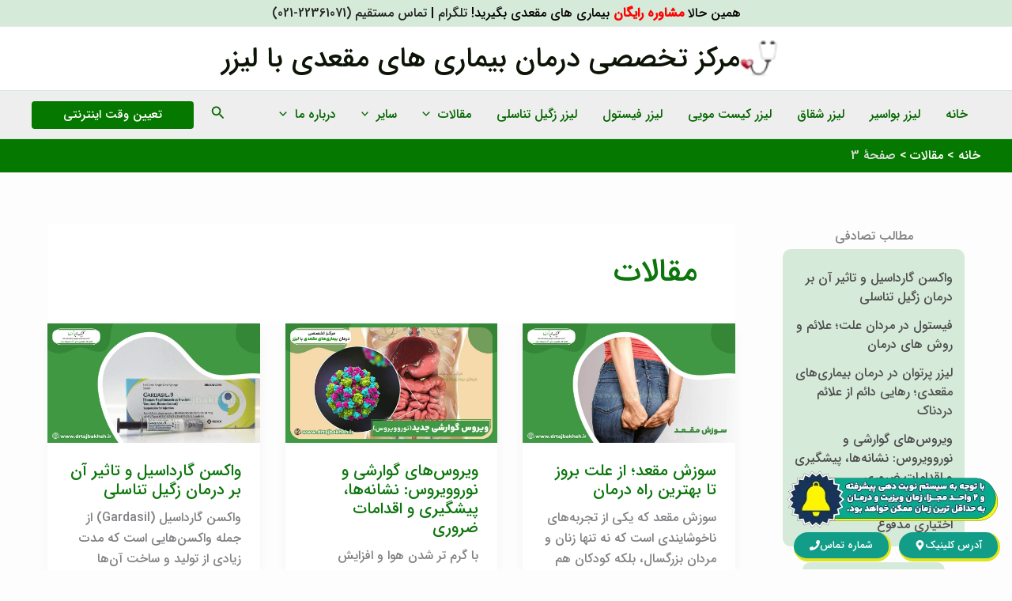

--- FILE ---
content_type: text/html; charset=UTF-8
request_url: https://www.drtajbakhsh.ir/category/articles/page/3/
body_size: 39710
content:
<!DOCTYPE html>
<html dir="rtl" lang="fa-IR">
<head>
<meta charset="UTF-8">
<meta name="viewport" content="width=device-width, initial-scale=1">
	<link rel="profile" href="https://gmpg.org/xfn/11"> 
	<meta name='robots' content='index, follow, max-image-preview:large, max-snippet:-1, max-video-preview:-1' />
<link rel="preload" href="https://www.drtajbakhsh.ir/wp-content/plugins/rate-my-post/public/css/fonts/ratemypost.ttf" type="font/ttf" as="font" crossorigin="anonymous">
	<!-- This site is optimized with the Yoast SEO Premium plugin v21.6 (Yoast SEO v26.8) - https://yoast.com/product/yoast-seo-premium-wordpress/ -->
	<title>تمامی مطالب مرتبط با انواع بیماری های مقعدی و گوارشی</title>
	<meta name="description" content="شما می توانید جدیدترین و مرتبط ترین مقالات مقالات را در سایت مرکز تخصصی درمان بیماری های مقعدی با لیزر بخوانید." />
	<link rel="canonical" href="https://www.drtajbakhsh.ir/category/articles/page/3/" />
	<link rel="prev" href="https://www.drtajbakhsh.ir/category/articles/page/2/" />
	<link rel="next" href="https://www.drtajbakhsh.ir/category/articles/page/4/" />
	<meta property="og:locale" content="fa_IR" />
	<meta property="og:type" content="article" />
	<meta property="og:title" content="تمامی مطالب مرتبط با انواع بیماری های مقعدی و گوارشی" />
	<meta property="og:description" content="شما می توانید جدیدترین و مرتبط ترین مقالات مقالات را در سایت مرکز تخصصی درمان بیماری های مقعدی با لیزر بخوانید." />
	<meta property="og:url" content="https://www.drtajbakhsh.ir/category/articles/" />
	<meta property="og:site_name" content="مرکز تخصصی درمان بیماری های مقعدی با لیزر" />
	<meta name="twitter:card" content="summary_large_image" />
	<meta name="twitter:site" content="@lasershafaclini" />
	<script type="application/ld+json" class="yoast-schema-graph">{"@context":"https://schema.org","@graph":[{"@type":"CollectionPage","@id":"https://www.drtajbakhsh.ir/category/articles/","url":"https://www.drtajbakhsh.ir/category/articles/page/3/","name":"تمامی مطالب مرتبط با انواع بیماری های مقعدی و گوارشی","isPartOf":{"@id":"https://www.drtajbakhsh.ir/#website"},"primaryImageOfPage":{"@id":"https://www.drtajbakhsh.ir/category/articles/page/3/#primaryimage"},"image":{"@id":"https://www.drtajbakhsh.ir/category/articles/page/3/#primaryimage"},"thumbnailUrl":"https://www.drtajbakhsh.ir/wp-content/uploads/2023/08/Anus-burning.jpg","description":"شما می توانید جدیدترین و مرتبط ترین مقالات مقالات را در سایت مرکز تخصصی درمان بیماری های مقعدی با لیزر بخوانید.","breadcrumb":{"@id":"https://www.drtajbakhsh.ir/category/articles/page/3/#breadcrumb"},"inLanguage":"fa-IR"},{"@type":"ImageObject","inLanguage":"fa-IR","@id":"https://www.drtajbakhsh.ir/category/articles/page/3/#primaryimage","url":"https://www.drtajbakhsh.ir/wp-content/uploads/2023/08/Anus-burning.jpg","contentUrl":"https://www.drtajbakhsh.ir/wp-content/uploads/2023/08/Anus-burning.jpg","width":1200,"height":675,"caption":"همه چیز درمورد سوزش مقعد، علت و راه های درمان آن"},{"@type":"BreadcrumbList","@id":"https://www.drtajbakhsh.ir/category/articles/page/3/#breadcrumb","itemListElement":[{"@type":"ListItem","position":1,"name":"کلینیک لیزر شفا","item":"https://www.drtajbakhsh.ir/"},{"@type":"ListItem","position":2,"name":"مقالات"}]},{"@type":"WebSite","@id":"https://www.drtajbakhsh.ir/#website","url":"https://www.drtajbakhsh.ir/","name":"مرکز تخصصی درمان بیماری های مقعدی با لیزر","description":"درمان و عمل جراحی لیزر بیماری های مقعدی مانند هموروئید (بواسیر)، فیشر، شقاق، زگیل تناسلی، کیست مویی، سینوس مویی، یبوست، فیستول و آبسه مقعد","publisher":{"@id":"https://www.drtajbakhsh.ir/#organization"},"potentialAction":[{"@type":"SearchAction","target":{"@type":"EntryPoint","urlTemplate":"https://www.drtajbakhsh.ir/?s={search_term_string}"},"query-input":{"@type":"PropertyValueSpecification","valueRequired":true,"valueName":"search_term_string"}}],"inLanguage":"fa-IR"},{"@type":"Organization","@id":"https://www.drtajbakhsh.ir/#organization","name":"مرکز تخصصی درمان بیماری های مقعدی با لیزر","url":"https://www.drtajbakhsh.ir/","logo":{"@type":"ImageObject","inLanguage":"fa-IR","@id":"https://www.drtajbakhsh.ir/#/schema/logo/image/","url":"https://www.drtajbakhsh.ir/wp-content/uploads/2024/01/favicon-1-1.webp","contentUrl":"https://www.drtajbakhsh.ir/wp-content/uploads/2024/01/favicon-1-1.webp","width":32,"height":32,"caption":"مرکز تخصصی درمان بیماری های مقعدی با لیزر"},"image":{"@id":"https://www.drtajbakhsh.ir/#/schema/logo/image/"},"sameAs":["https://www.facebook.com/cliniclasershafa/?ref=bookmarks","https://x.com/lasershafaclini","https://www.instagram.com/cliniclasershafa/?hl=en","https://www.pinterest.com/drtajbakhsh3977/"]}]}</script>
	<!-- / Yoast SEO Premium plugin. -->


<link rel="alternate" type="application/rss+xml" title="مرکز تخصصی درمان بیماری های مقعدی با لیزر &raquo; خوراک" href="https://www.drtajbakhsh.ir/feed/" />
<link rel="alternate" type="application/rss+xml" title="مرکز تخصصی درمان بیماری های مقعدی با لیزر &raquo; خوراک دیدگاه‌ها" href="https://www.drtajbakhsh.ir/comments/feed/" />
<link rel="alternate" type="application/rss+xml" title="مرکز تخصصی درمان بیماری های مقعدی با لیزر &raquo; مقالات خوراک دسته" href="https://www.drtajbakhsh.ir/category/articles/feed/" />
<style id='wp-img-auto-sizes-contain-inline-css'>
img:is([sizes=auto i],[sizes^="auto," i]){contain-intrinsic-size:3000px 1500px}
/*# sourceURL=wp-img-auto-sizes-contain-inline-css */
</style>
<style id='cf-frontend-style-inline-css'>
@font-face {
	font-family: 'iransans';
	font-weight: 400;
	src: url('https://www.drtajbakhsh.ir/wp-content/uploads/2024/01/IRANSansWebFaNum_Medium.woff2') format('woff2');
}
/*# sourceURL=cf-frontend-style-inline-css */
</style>
<link data-minify="1" rel='stylesheet' id='astra-theme-css-rtl-css' href='https://www.drtajbakhsh.ir/wp-content/cache/min/1/wp-content/themes/astra/assets/css/minified/main.min-rtl.css?ver=1769953258' media='all' />
<style id='astra-theme-css-inline-css'>
:root{--ast-post-nav-space:0;--ast-container-default-xlg-padding:3em;--ast-container-default-lg-padding:3em;--ast-container-default-slg-padding:2em;--ast-container-default-md-padding:3em;--ast-container-default-sm-padding:3em;--ast-container-default-xs-padding:2.4em;--ast-container-default-xxs-padding:1.8em;--ast-code-block-background:#EEEEEE;--ast-comment-inputs-background:#FAFAFA;--ast-normal-container-width:1200px;--ast-narrow-container-width:750px;--ast-blog-title-font-weight:normal;--ast-blog-meta-weight:inherit;--ast-global-color-primary:var(--ast-global-color-5);--ast-global-color-secondary:var(--ast-global-color-4);--ast-global-color-alternate-background:var(--ast-global-color-7);--ast-global-color-subtle-background:var(--ast-global-color-6);--ast-bg-style-guide:var( --ast-global-color-secondary,--ast-global-color-5 );--ast-shadow-style-guide:0px 0px 4px 0 #00000057;--ast-global-dark-bg-style:#fff;--ast-global-dark-lfs:#fbfbfb;--ast-widget-bg-color:#fafafa;--ast-wc-container-head-bg-color:#fbfbfb;--ast-title-layout-bg:#eeeeee;--ast-search-border-color:#e7e7e7;--ast-lifter-hover-bg:#e6e6e6;--ast-gallery-block-color:#000;--srfm-color-input-label:var(--ast-global-color-2);}html{font-size:100%;}a{color:#076702;}a:hover,a:focus{color:#0f4a0c;}body,button,input,select,textarea,.ast-button,.ast-custom-button{font-family:iransans,Helvetica,Arial,sans-serif;font-weight:400;font-size:16px;font-size:1rem;line-height:var(--ast-body-line-height,1.65em);}blockquote{color:#0e0e0e;}h1,h2,h3,h4,h5,h6,.entry-content :where(h1,h2,h3,h4,h5,h6),.site-title,.site-title a{font-family:iransans,Helvetica,Arial,sans-serif;line-height:1.7em;}.ast-site-identity .site-title a{color:var(--ast-global-color-7);}.site-title{font-size:35px;font-size:2.1875rem;display:block;}header .custom-logo-link img{max-width:48px;width:48px;}.astra-logo-svg{width:48px;}.site-header .site-description{font-size:15px;font-size:0.9375rem;display:none;}.entry-title{font-size:20px;font-size:1.25rem;}.archive .ast-article-post .ast-article-inner,.blog .ast-article-post .ast-article-inner,.archive .ast-article-post .ast-article-inner:hover,.blog .ast-article-post .ast-article-inner:hover{overflow:hidden;}h1,.entry-content :where(h1){font-size:40px;font-size:2.5rem;font-weight:500;font-family:iransans,Helvetica,Arial,sans-serif;line-height:1.4em;text-transform:uppercase;}h2,.entry-content :where(h2){font-size:22px;font-size:1.375rem;font-weight:600;font-family:iransans,Helvetica,Arial,sans-serif;line-height:1.6em;}h3,.entry-content :where(h3){font-size:20px;font-size:1.25rem;font-weight:500;font-family:iransans,Helvetica,Arial,sans-serif;line-height:1.6em;}h4,.entry-content :where(h4){font-size:24px;font-size:1.5rem;line-height:1.6em;font-family:iransans,Helvetica,Arial,sans-serif;}h5,.entry-content :where(h5){font-size:21px;font-size:1.3125rem;line-height:1.2em;font-family:iransans,Helvetica,Arial,sans-serif;}h6,.entry-content :where(h6){font-size:17px;font-size:1.0625rem;line-height:1.25em;font-family:iransans,Helvetica,Arial,sans-serif;}::selection{background-color:#595959;color:#ffffff;}body,h1,h2,h3,h4,h5,h6,.entry-title a,.entry-content :where(h1,h2,h3,h4,h5,h6){color:#595959;}.tagcloud a:hover,.tagcloud a:focus,.tagcloud a.current-item{color:#ffffff;border-color:#076702;background-color:#076702;}input:focus,input[type="text"]:focus,input[type="email"]:focus,input[type="url"]:focus,input[type="password"]:focus,input[type="reset"]:focus,input[type="search"]:focus,textarea:focus{border-color:#076702;}input[type="radio"]:checked,input[type=reset],input[type="checkbox"]:checked,input[type="checkbox"]:hover:checked,input[type="checkbox"]:focus:checked,input[type=range]::-webkit-slider-thumb{border-color:#076702;background-color:#076702;box-shadow:none;}.site-footer a:hover + .post-count,.site-footer a:focus + .post-count{background:#076702;border-color:#076702;}.single .nav-links .nav-previous,.single .nav-links .nav-next{color:#076702;}.entry-meta,.entry-meta *{line-height:1.45;color:#076702;}.entry-meta a:not(.ast-button):hover,.entry-meta a:not(.ast-button):hover *,.entry-meta a:not(.ast-button):focus,.entry-meta a:not(.ast-button):focus *,.page-links > .page-link,.page-links .page-link:hover,.post-navigation a:hover{color:#0f4a0c;}#cat option,.secondary .calendar_wrap thead a,.secondary .calendar_wrap thead a:visited{color:#076702;}.secondary .calendar_wrap #today,.ast-progress-val span{background:#076702;}.secondary a:hover + .post-count,.secondary a:focus + .post-count{background:#076702;border-color:#076702;}.calendar_wrap #today > a{color:#ffffff;}.page-links .page-link,.single .post-navigation a{color:#076702;}.ast-search-menu-icon .search-form button.search-submit{padding:0 4px;}.ast-search-menu-icon form.search-form{padding-right:0;}.ast-search-menu-icon.slide-search input.search-field{width:0;}.ast-header-search .ast-search-menu-icon.ast-dropdown-active .search-form,.ast-header-search .ast-search-menu-icon.ast-dropdown-active .search-field:focus{transition:all 0.2s;}.search-form input.search-field:focus{outline:none;}.ast-archive-title{color:#0c760c;}.widget-title,.widget .wp-block-heading{font-size:22px;font-size:1.375rem;color:#0c760c;}.single .ast-author-details .author-title{color:#0f4a0c;}#secondary,#secondary button,#secondary input,#secondary select,#secondary textarea{font-size:16px;font-size:1rem;}.ast-single-post .entry-content a,.ast-comment-content a:not(.ast-comment-edit-reply-wrap a){text-decoration:underline;}.ast-single-post .wp-block-button .wp-block-button__link,.ast-single-post .elementor-widget-button .elementor-button,.ast-single-post .entry-content .uagb-tab a,.ast-single-post .entry-content .uagb-ifb-cta a,.ast-single-post .entry-content .wp-block-uagb-buttons a,.ast-single-post .entry-content .uabb-module-content a,.ast-single-post .entry-content .uagb-post-grid a,.ast-single-post .entry-content .uagb-timeline a,.ast-single-post .entry-content .uagb-toc__wrap a,.ast-single-post .entry-content .uagb-taxomony-box a,.entry-content .wp-block-latest-posts > li > a,.ast-single-post .entry-content .wp-block-file__button,a.ast-post-filter-single,.ast-single-post .wp-block-buttons .wp-block-button.is-style-outline .wp-block-button__link,.ast-single-post .ast-comment-content .comment-reply-link,.ast-single-post .ast-comment-content .comment-edit-link{text-decoration:none;}.ast-search-menu-icon.slide-search a:focus-visible:focus-visible,.astra-search-icon:focus-visible,#close:focus-visible,a:focus-visible,.ast-menu-toggle:focus-visible,.site .skip-link:focus-visible,.wp-block-loginout input:focus-visible,.wp-block-search.wp-block-search__button-inside .wp-block-search__inside-wrapper,.ast-header-navigation-arrow:focus-visible,.ast-orders-table__row .ast-orders-table__cell:focus-visible,a#ast-apply-coupon:focus-visible,#ast-apply-coupon:focus-visible,#close:focus-visible,.button.search-submit:focus-visible,#search_submit:focus,.normal-search:focus-visible,.ast-header-account-wrap:focus-visible,.astra-cart-drawer-close:focus,.ast-single-variation:focus,.ast-button:focus,.ast-builder-button-wrap:has(.ast-custom-button-link:focus),.ast-builder-button-wrap .ast-custom-button-link:focus{outline-style:dotted;outline-color:inherit;outline-width:thin;}input:focus,input[type="text"]:focus,input[type="email"]:focus,input[type="url"]:focus,input[type="password"]:focus,input[type="reset"]:focus,input[type="search"]:focus,input[type="number"]:focus,textarea:focus,.wp-block-search__input:focus,[data-section="section-header-mobile-trigger"] .ast-button-wrap .ast-mobile-menu-trigger-minimal:focus,.ast-mobile-popup-drawer.active .menu-toggle-close:focus,#ast-scroll-top:focus,#coupon_code:focus,#ast-coupon-code:focus{border-style:dotted;border-color:inherit;border-width:thin;}input{outline:none;}.ast-logo-title-inline .site-logo-img{padding-right:1em;}.site-logo-img img{ transition:all 0.2s linear;}body .ast-oembed-container *{position:absolute;top:0;width:100%;height:100%;right:0;}body .wp-block-embed-pocket-casts .ast-oembed-container *{position:unset;}.ast-single-post-featured-section + article {margin-top: 2em;}.site-content .ast-single-post-featured-section img {width: 100%;overflow: hidden;object-fit: cover;}.site > .ast-single-related-posts-container {margin-top: 0;}@media (min-width: 922px) {.ast-desktop .ast-container--narrow {max-width: var(--ast-narrow-container-width);margin: 0 auto;}}#secondary {margin: 4em 0 2.5em;word-break: break-word;line-height: 2;}#secondary li {margin-bottom: 0.75em;}#secondary li:last-child {margin-bottom: 0;}@media (max-width: 768px) {.js_active .ast-plain-container.ast-single-post #secondary {margin-top: 1.5em;}}.ast-separate-container.ast-two-container #secondary .widget {background-color: #fff;padding: 2em;margin-bottom: 2em;}@media (min-width: 993px) {.ast-left-sidebar #secondary {padding-left: 60px;}.ast-right-sidebar #secondary {padding-right: 60px;}}@media (max-width: 993px) {.ast-right-sidebar #secondary {padding-right: 30px;}.ast-left-sidebar #secondary {padding-left: 30px;}}@media (min-width: 993px) {.ast-page-builder-template.ast-left-sidebar #secondary {padding-right: 60px;}.ast-page-builder-template.ast-right-sidebar #secondary {padding-left: 60px;}}@media (max-width: 993px) {.ast-page-builder-template.ast-right-sidebar #secondary {padding-left: 30px;}.ast-page-builder-template.ast-left-sidebar #secondary {padding-right: 30px;}}@media (min-width:922px){.ast-sticky-sidebar .sidebar-main{top:50px;position:sticky;overflow-y:auto;}}@media (min-width:922px){.ast-sticky-sidebar .sidebar-main{position:-webkit-sticky;}}@media (max-width:921.9px){#ast-desktop-header{display:none;}}@media (min-width:922px){#ast-mobile-header{display:none;}}.wp-block-buttons.aligncenter{justify-content:center;}.wp-block-button.is-style-outline .wp-block-button__link{border-color:#057800;border-top-width:0;border-right-width:0;border-bottom-width:0;border-left-width:0;}div.wp-block-button.is-style-outline > .wp-block-button__link:not(.has-text-color),div.wp-block-button.wp-block-button__link.is-style-outline:not(.has-text-color){color:#057800;}.wp-block-button.is-style-outline .wp-block-button__link:hover,.wp-block-buttons .wp-block-button.is-style-outline .wp-block-button__link:focus,.wp-block-buttons .wp-block-button.is-style-outline > .wp-block-button__link:not(.has-text-color):hover,.wp-block-buttons .wp-block-button.wp-block-button__link.is-style-outline:not(.has-text-color):hover{color:#ffffff;background-color:#0f4a0c;border-color:#0f4a0c;}.post-page-numbers.current .page-link,.ast-pagination .page-numbers.current{color:#ffffff;border-color:#595959;background-color:#595959;}.wp-block-button.is-style-outline .wp-block-button__link{border-top-width:0;border-right-width:0;border-bottom-width:0;border-left-width:0;}.wp-block-button.is-style-outline .wp-block-button__link.wp-element-button,.ast-outline-button{border-color:#057800;font-family:inherit;font-weight:inherit;line-height:1em;border-top-left-radius:4px;border-top-right-radius:4px;border-bottom-right-radius:4px;border-bottom-left-radius:4px;}.wp-block-buttons .wp-block-button.is-style-outline > .wp-block-button__link:not(.has-text-color),.wp-block-buttons .wp-block-button.wp-block-button__link.is-style-outline:not(.has-text-color),.ast-outline-button{color:#057800;}.wp-block-button.is-style-outline .wp-block-button__link:hover,.wp-block-buttons .wp-block-button.is-style-outline .wp-block-button__link:focus,.wp-block-buttons .wp-block-button.is-style-outline > .wp-block-button__link:not(.has-text-color):hover,.wp-block-buttons .wp-block-button.wp-block-button__link.is-style-outline:not(.has-text-color):hover,.ast-outline-button:hover,.ast-outline-button:focus,.wp-block-uagb-buttons-child .uagb-buttons-repeater.ast-outline-button:hover,.wp-block-uagb-buttons-child .uagb-buttons-repeater.ast-outline-button:focus{color:#ffffff;background-color:#0f4a0c;border-color:#0f4a0c;}.wp-block-button .wp-block-button__link.wp-element-button.is-style-outline:not(.has-background),.wp-block-button.is-style-outline>.wp-block-button__link.wp-element-button:not(.has-background),.ast-outline-button{background-color:#057800;}.entry-content[data-ast-blocks-layout] > figure{margin-bottom:1em;}.elementor-widget-container .elementor-loop-container .e-loop-item[data-elementor-type="loop-item"]{width:100%;}#page{display:flex;flex-direction:column;min-height:100vh;}.ast-404-layout-1 h1.page-title{color:var(--ast-global-color-2);}.single .post-navigation a{line-height:1em;height:inherit;}.error-404 .page-sub-title{font-size:1.5rem;font-weight:inherit;}.search .site-content .content-area .search-form{margin-bottom:0;}#page .site-content{flex-grow:1;}.widget{margin-bottom:1.25em;}#secondary li{line-height:1.5em;}#secondary .wp-block-group h2{margin-bottom:0.7em;}#secondary h2{font-size:1.7rem;}.ast-separate-container .ast-article-post,.ast-separate-container .ast-article-single,.ast-separate-container .comment-respond{padding:3em;}.ast-separate-container .ast-article-single .ast-article-single{padding:0;}.ast-article-single .wp-block-post-template-is-layout-grid{padding-right:0;}.ast-separate-container .comments-title,.ast-narrow-container .comments-title{padding:1.5em 2em;}.ast-page-builder-template .comment-form-textarea,.ast-comment-formwrap .ast-grid-common-col{padding:0;}.ast-comment-formwrap{padding:0;display:inline-flex;column-gap:20px;width:100%;margin-left:0;margin-right:0;}.comments-area textarea#comment:focus,.comments-area textarea#comment:active,.comments-area .ast-comment-formwrap input[type="text"]:focus,.comments-area .ast-comment-formwrap input[type="text"]:active {box-shadow:none;outline:none;}.archive.ast-page-builder-template .entry-header{margin-top:2em;}.ast-page-builder-template .ast-comment-formwrap{width:100%;}.entry-title{margin-bottom:0.5em;}.ast-archive-description p{font-size:inherit;font-weight:inherit;line-height:inherit;}.ast-separate-container .ast-comment-list li.depth-1,.hentry{margin-bottom:2em;}@media (min-width:921px){.ast-left-sidebar.ast-page-builder-template #secondary,.archive.ast-right-sidebar.ast-page-builder-template .site-main{padding-right:20px;padding-left:20px;}}@media (max-width:544px){.ast-comment-formwrap.ast-row{column-gap:10px;display:inline-block;}#ast-commentform .ast-grid-common-col{position:relative;width:100%;}}@media (min-width:1201px){.ast-separate-container .ast-article-post,.ast-separate-container .ast-article-single,.ast-separate-container .ast-author-box,.ast-separate-container .ast-404-layout-1,.ast-separate-container .no-results{padding:3em;}}@media (max-width:921px){.ast-left-sidebar #content > .ast-container{display:flex;flex-direction:column-reverse;width:100%;}}@media (max-width:921px){#secondary.secondary{padding-top:0;}.ast-separate-container.ast-right-sidebar #secondary{padding-left:1em;padding-right:1em;}.ast-separate-container.ast-two-container #secondary{padding-left:0;padding-right:0;}.ast-page-builder-template .entry-header #secondary,.ast-page-builder-template #secondary{margin-top:1.5em;}}@media (max-width:921px){.ast-right-sidebar #primary{padding-left:0;}.ast-page-builder-template.ast-left-sidebar #secondary,ast-page-builder-template.ast-right-sidebar #secondary{padding-left:20px;padding-right:20px;}.ast-right-sidebar #secondary,.ast-left-sidebar #primary{padding-right:0;}.ast-left-sidebar #secondary{padding-left:0;}}@media (min-width:922px){.ast-separate-container.ast-right-sidebar #primary,.ast-separate-container.ast-left-sidebar #primary{border:0;}.search-no-results.ast-separate-container #primary{margin-bottom:4em;}}@media (min-width:922px){.ast-right-sidebar #primary{border-left:1px solid var(--ast-border-color);}.ast-right-sidebar #secondary{border-right:1px solid var(--ast-border-color);margin-right:-1px;}.ast-left-sidebar #primary{border-right:1px solid var(--ast-border-color);}.ast-left-sidebar #secondary{border-left:1px solid var(--ast-border-color);margin-left:-1px;}.ast-separate-container.ast-two-container.ast-right-sidebar #secondary{padding-right:30px;padding-left:0;}.ast-separate-container.ast-two-container.ast-left-sidebar #secondary{padding-left:30px;padding-right:0;}.ast-separate-container.ast-right-sidebar #secondary,.ast-separate-container.ast-left-sidebar #secondary{border:0;margin-left:auto;margin-right:auto;}.ast-separate-container.ast-two-container #secondary .widget:last-child{margin-bottom:0;}}.elementor-widget-button .elementor-button{border-style:solid;text-decoration:none;border-top-width:0;border-right-width:0;border-left-width:0;border-bottom-width:0;}body .elementor-button.elementor-size-sm,body .elementor-button.elementor-size-xs,body .elementor-button.elementor-size-md,body .elementor-button.elementor-size-lg,body .elementor-button.elementor-size-xl,body .elementor-button{border-top-left-radius:4px;border-top-right-radius:4px;border-bottom-right-radius:4px;border-bottom-left-radius:4px;padding-top:10px;padding-right:20px;padding-bottom:10px;padding-left:20px;}.elementor-widget-button .elementor-button{border-color:#057800;background-color:#057800;}.elementor-widget-button .elementor-button:hover,.elementor-widget-button .elementor-button:focus{color:#ffffff;background-color:#0f4a0c;border-color:#0f4a0c;}.wp-block-button .wp-block-button__link ,.elementor-widget-button .elementor-button,.elementor-widget-button .elementor-button:visited{color:var(--ast-global-color-5);}.elementor-widget-button .elementor-button{line-height:1em;}.wp-block-button .wp-block-button__link:hover,.wp-block-button .wp-block-button__link:focus{color:#ffffff;background-color:#0f4a0c;border-color:#0f4a0c;}.elementor-widget-heading h1.elementor-heading-title{line-height:1.4em;}.elementor-widget-heading h2.elementor-heading-title{line-height:1.6em;}.elementor-widget-heading h3.elementor-heading-title{line-height:1.6em;}.elementor-widget-heading h4.elementor-heading-title{line-height:1.6em;}.elementor-widget-heading h5.elementor-heading-title{line-height:1.2em;}.elementor-widget-heading h6.elementor-heading-title{line-height:1.25em;}.wp-block-button .wp-block-button__link,.wp-block-search .wp-block-search__button,body .wp-block-file .wp-block-file__button{border-top-width:0;border-right-width:0;border-left-width:0;border-bottom-width:0;border-color:#057800;background-color:#057800;color:var(--ast-global-color-5);font-family:inherit;font-weight:inherit;line-height:1em;border-top-left-radius:4px;border-top-right-radius:4px;border-bottom-right-radius:4px;border-bottom-left-radius:4px;padding-top:10px;padding-right:20px;padding-bottom:10px;padding-left:20px;}.menu-toggle,button,.ast-button,.ast-custom-button,.button,input#submit,input[type="button"],input[type="submit"],input[type="reset"],form[CLASS*="wp-block-search__"].wp-block-search .wp-block-search__inside-wrapper .wp-block-search__button,body .wp-block-file .wp-block-file__button,.search .search-submit{border-style:solid;border-top-width:0;border-right-width:0;border-left-width:0;border-bottom-width:0;color:var(--ast-global-color-5);border-color:#057800;background-color:#057800;padding-top:10px;padding-right:20px;padding-bottom:10px;padding-left:20px;font-family:inherit;font-weight:inherit;line-height:1em;border-top-left-radius:4px;border-top-right-radius:4px;border-bottom-right-radius:4px;border-bottom-left-radius:4px;}button:focus,.menu-toggle:hover,button:hover,.ast-button:hover,.ast-custom-button:hover .button:hover,.ast-custom-button:hover ,input[type=reset]:hover,input[type=reset]:focus,input#submit:hover,input#submit:focus,input[type="button"]:hover,input[type="button"]:focus,input[type="submit"]:hover,input[type="submit"]:focus,form[CLASS*="wp-block-search__"].wp-block-search .wp-block-search__inside-wrapper .wp-block-search__button:hover,form[CLASS*="wp-block-search__"].wp-block-search .wp-block-search__inside-wrapper .wp-block-search__button:focus,body .wp-block-file .wp-block-file__button:hover,body .wp-block-file .wp-block-file__button:focus{color:#ffffff;background-color:#0f4a0c;border-color:#0f4a0c;}form[CLASS*="wp-block-search__"].wp-block-search .wp-block-search__inside-wrapper .wp-block-search__button.has-icon{padding-top:calc(10px - 3px);padding-right:calc(20px - 3px);padding-bottom:calc(10px - 3px);padding-left:calc(20px - 3px);}@media (max-width:921px){.ast-mobile-header-stack .main-header-bar .ast-search-menu-icon{display:inline-block;}.ast-header-break-point.ast-header-custom-item-outside .ast-mobile-header-stack .main-header-bar .ast-search-icon{margin:0;}.ast-comment-avatar-wrap img{max-width:2.5em;}.ast-comment-meta{padding:0 1.8888em 1.3333em;}.ast-separate-container .ast-comment-list li.depth-1{padding:1.5em 2.14em;}.ast-separate-container .comment-respond{padding:2em 2.14em;}}@media (min-width:544px){.ast-container{max-width:100%;}}@media (max-width:544px){.ast-separate-container .ast-article-post,.ast-separate-container .ast-article-single,.ast-separate-container .comments-title,.ast-separate-container .ast-archive-description{padding:1.5em 1em;}.ast-separate-container #content .ast-container{padding-left:0.54em;padding-right:0.54em;}.ast-separate-container .ast-comment-list .bypostauthor{padding:.5em;}.ast-search-menu-icon.ast-dropdown-active .search-field{width:170px;}.ast-separate-container #secondary{padding-top:0;}.ast-separate-container.ast-two-container #secondary .widget{margin-bottom:1.5em;padding-left:1em;padding-right:1em;}} #ast-mobile-header .ast-site-header-cart-li a{pointer-events:none;}.ast-separate-container{background-color:#fdfdfd;background-image:none;}@media (max-width:921px){.widget-title{font-size:24px;font-size:1.4117647058824rem;}body,button,input,select,textarea,.ast-button,.ast-custom-button{font-size:17px;font-size:1.0625rem;}#secondary,#secondary button,#secondary input,#secondary select,#secondary textarea{font-size:17px;font-size:1.0625rem;}.site-title{font-size:26px;font-size:1.625rem;display:block;}.site-header .site-description{display:none;}h1,.entry-content :where(h1){font-size:40px;}h2,.entry-content :where(h2){font-size:32px;}h3,.entry-content :where(h3){font-size:26px;}h4,.entry-content :where(h4){font-size:20px;font-size:1.25rem;}h5,.entry-content :where(h5){font-size:17px;font-size:1.0625rem;}h6,.entry-content :where(h6){font-size:15px;font-size:0.9375rem;}}@media (max-width:544px){.widget-title{font-size:24px;font-size:1.4117647058824rem;}body,button,input,select,textarea,.ast-button,.ast-custom-button{font-size:17px;font-size:1.0625rem;}#secondary,#secondary button,#secondary input,#secondary select,#secondary textarea{font-size:17px;font-size:1.0625rem;}.site-title{font-size:16px;font-size:1rem;display:block;}.site-header .site-description{display:none;}h1,.entry-content :where(h1){font-size:36px;}h2,.entry-content :where(h2){font-size:18px;}h3,.entry-content :where(h3){font-size:18px;}h4,.entry-content :where(h4){font-size:18px;font-size:1.125rem;}h5,.entry-content :where(h5){font-size:15px;font-size:0.9375rem;}h6,.entry-content :where(h6){font-size:14px;font-size:0.875rem;}}@media (max-width:544px){html{font-size:100%;}}@media (min-width:922px){.ast-container{max-width:1240px;}}@media (min-width:922px){.site-content .ast-container{display:flex;}}@media (max-width:921px){.site-content .ast-container{flex-direction:column;}}@media (min-width:922px){.blog .site-content > .ast-container,.archive .site-content > .ast-container,.search .site-content > .ast-container{max-width:1200px;}}@media (min-width:922px){.single-post .site-content > .ast-container{max-width:1280px;}}.ast-blog-layout-4-grid .ast-article-post{width:33.33%;margin-bottom:2em;border-bottom:0;background-color:transparent;}.ast-blog-layout-4-grid .ast-article-inner .wp-post-image{width:100%;}.ast-article-inner{padding:1.5em;}.ast-blog-layout-4-grid .ast-row{display:flex;flex-wrap:wrap;flex-flow:row wrap;align-items:stretch;}.ast-separate-container .ast-blog-layout-4-grid .ast-article-post{padding:0 1em 0;}.ast-separate-container.ast-desktop .ast-blog-layout-4-grid .ast-row{margin-left:-1em;margin-right:-1em;}.ast-blog-layout-4-grid .ast-article-inner{box-shadow:0px 6px 15px -2px rgba(16,24,40,0.05);}.ast-separate-container .ast-blog-layout-4-grid .ast-article-inner,.ast-plain-container .ast-blog-layout-4-grid .ast-article-inner{height:100%;}.ast-row .blog-layout-4 .post-content,.blog-layout-4 .post-thumb{padding-right:0;padding-left:0;}.ast-article-post.remove-featured-img-padding .blog-layout-4 .post-content .ast-blog-featured-section:first-child .post-thumb-img-content{margin-top:-1.5em;}.ast-article-post.remove-featured-img-padding .blog-layout-4 .post-content .ast-blog-featured-section .post-thumb-img-content{margin-right:-1.5em;margin-left:-1.5em;}@media (max-width:921px){.ast-blog-layout-4-grid .ast-article-post{width:100%;}}.ast-blog-layout-6-grid .ast-blog-featured-section:before { content: ""; }.cat-links.badge a,.tags-links.badge a {padding: 4px 8px;border-radius: 3px;font-weight: 400;}.cat-links.underline a,.tags-links.underline a{text-decoration: underline;}@media (min-width:922px){.main-header-menu .sub-menu .menu-item.ast-left-align-sub-menu:hover > .sub-menu,.main-header-menu .sub-menu .menu-item.ast-left-align-sub-menu.focus > .sub-menu{margin-left:-0px;}}.site .comments-area{padding-bottom:3em;}.wp-block-file {display: flex;align-items: center;flex-wrap: wrap;justify-content: space-between;}.wp-block-pullquote {border: none;}.wp-block-pullquote blockquote::before {content: "\201D";font-family: "Helvetica",sans-serif;display: flex;transform: rotate( 180deg );font-size: 6rem;font-style: normal;line-height: 1;font-weight: bold;align-items: center;justify-content: center;}.has-text-align-right > blockquote::before {justify-content: flex-start;}.has-text-align-left > blockquote::before {justify-content: flex-end;}figure.wp-block-pullquote.is-style-solid-color blockquote {max-width: 100%;text-align: inherit;}:root {--wp--custom--ast-default-block-top-padding: 3em;--wp--custom--ast-default-block-right-padding: 3em;--wp--custom--ast-default-block-bottom-padding: 3em;--wp--custom--ast-default-block-left-padding: 3em;--wp--custom--ast-container-width: 1200px;--wp--custom--ast-content-width-size: 1200px;--wp--custom--ast-wide-width-size: calc(1200px + var(--wp--custom--ast-default-block-left-padding) + var(--wp--custom--ast-default-block-right-padding));}.ast-narrow-container {--wp--custom--ast-content-width-size: 750px;--wp--custom--ast-wide-width-size: 750px;}@media(max-width: 921px) {:root {--wp--custom--ast-default-block-top-padding: 3em;--wp--custom--ast-default-block-right-padding: 2em;--wp--custom--ast-default-block-bottom-padding: 3em;--wp--custom--ast-default-block-left-padding: 2em;}}@media(max-width: 544px) {:root {--wp--custom--ast-default-block-top-padding: 3em;--wp--custom--ast-default-block-right-padding: 1.5em;--wp--custom--ast-default-block-bottom-padding: 3em;--wp--custom--ast-default-block-left-padding: 1.5em;}}.entry-content > .wp-block-group,.entry-content > .wp-block-cover,.entry-content > .wp-block-columns {padding-top: var(--wp--custom--ast-default-block-top-padding);padding-right: var(--wp--custom--ast-default-block-right-padding);padding-bottom: var(--wp--custom--ast-default-block-bottom-padding);padding-left: var(--wp--custom--ast-default-block-left-padding);}.ast-plain-container.ast-no-sidebar .entry-content > .alignfull,.ast-page-builder-template .ast-no-sidebar .entry-content > .alignfull {margin-left: calc( -50vw + 50%);margin-right: calc( -50vw + 50%);max-width: 100vw;width: 100vw;}.ast-plain-container.ast-no-sidebar .entry-content .alignfull .alignfull,.ast-page-builder-template.ast-no-sidebar .entry-content .alignfull .alignfull,.ast-plain-container.ast-no-sidebar .entry-content .alignfull .alignwide,.ast-page-builder-template.ast-no-sidebar .entry-content .alignfull .alignwide,.ast-plain-container.ast-no-sidebar .entry-content .alignwide .alignfull,.ast-page-builder-template.ast-no-sidebar .entry-content .alignwide .alignfull,.ast-plain-container.ast-no-sidebar .entry-content .alignwide .alignwide,.ast-page-builder-template.ast-no-sidebar .entry-content .alignwide .alignwide,.ast-plain-container.ast-no-sidebar .entry-content .wp-block-column .alignfull,.ast-page-builder-template.ast-no-sidebar .entry-content .wp-block-column .alignfull,.ast-plain-container.ast-no-sidebar .entry-content .wp-block-column .alignwide,.ast-page-builder-template.ast-no-sidebar .entry-content .wp-block-column .alignwide {margin-left: auto;margin-right: auto;width: 100%;}[data-ast-blocks-layout] .wp-block-separator:not(.is-style-dots) {height: 0;}[data-ast-blocks-layout] .wp-block-separator {margin: 20px auto;}[data-ast-blocks-layout] .wp-block-separator:not(.is-style-wide):not(.is-style-dots) {max-width: 100px;}[data-ast-blocks-layout] .wp-block-separator.has-background {padding: 0;}.entry-content[data-ast-blocks-layout] > * {max-width: var(--wp--custom--ast-content-width-size);margin-left: auto;margin-right: auto;}.entry-content[data-ast-blocks-layout] > .alignwide {max-width: var(--wp--custom--ast-wide-width-size);}.entry-content[data-ast-blocks-layout] .alignfull {max-width: none;}.entry-content .wp-block-columns {margin-bottom: 0;}blockquote {margin: 1.5em;border-color: rgba(0,0,0,0.05);}.wp-block-quote:not(.has-text-align-right):not(.has-text-align-center) {border-right: 5px solid rgba(0,0,0,0.05);}.has-text-align-right > blockquote,blockquote.has-text-align-right {border-left: 5px solid rgba(0,0,0,0.05);}.has-text-align-left > blockquote,blockquote.has-text-align-left {border-right: 5px solid rgba(0,0,0,0.05);}.wp-block-site-tagline,.wp-block-latest-posts .read-more {margin-top: 15px;}.wp-block-loginout p label {display: block;}.wp-block-loginout p:not(.login-remember):not(.login-submit) input {width: 100%;}.wp-block-loginout input:focus {border-color: transparent;}.wp-block-loginout input:focus {outline: thin dotted;}.entry-content .wp-block-media-text .wp-block-media-text__content {padding: 0 0 0 8%;}.entry-content .wp-block-media-text.has-media-on-the-right .wp-block-media-text__content {padding: 0 8% 0 0;}.entry-content .wp-block-media-text.has-background .wp-block-media-text__content {padding: 8%;}.entry-content .wp-block-cover:not([class*="background-color"]):not(.has-text-color.has-link-color) .wp-block-cover__inner-container,.entry-content .wp-block-cover:not([class*="background-color"]) .wp-block-cover-image-text,.entry-content .wp-block-cover:not([class*="background-color"]) .wp-block-cover-text,.entry-content .wp-block-cover-image:not([class*="background-color"]) .wp-block-cover__inner-container,.entry-content .wp-block-cover-image:not([class*="background-color"]) .wp-block-cover-image-text,.entry-content .wp-block-cover-image:not([class*="background-color"]) .wp-block-cover-text {color: var(--ast-global-color-primary,var(--ast-global-color-5));}.wp-block-loginout .login-remember input {width: 1.1rem;height: 1.1rem;margin: 0 5px 4px 0;vertical-align: middle;}.wp-block-latest-posts > li > *:first-child,.wp-block-latest-posts:not(.is-grid) > li:first-child {margin-top: 0;}.entry-content > .wp-block-buttons,.entry-content > .wp-block-uagb-buttons {margin-bottom: 1.5em;}.wp-block-search__inside-wrapper .wp-block-search__input {padding: 0 10px;color: var(--ast-global-color-3);background: var(--ast-global-color-primary,var(--ast-global-color-5));border-color: var(--ast-border-color);}.wp-block-latest-posts .read-more {margin-bottom: 1.5em;}.wp-block-search__no-button .wp-block-search__inside-wrapper .wp-block-search__input {padding-top: 5px;padding-bottom: 5px;}.wp-block-latest-posts .wp-block-latest-posts__post-date,.wp-block-latest-posts .wp-block-latest-posts__post-author {font-size: 1rem;}.wp-block-latest-posts > li > *,.wp-block-latest-posts:not(.is-grid) > li {margin-top: 12px;margin-bottom: 12px;}.ast-page-builder-template .entry-content[data-ast-blocks-layout] > .alignwide:where(:not(.uagb-is-root-container):not(.spectra-is-root-container)) > * {max-width: var(--wp--custom--ast-wide-width-size);}.ast-page-builder-template .entry-content[data-ast-blocks-layout] > .inherit-container-width > *,.ast-page-builder-template .entry-content[data-ast-blocks-layout] > *:not(.wp-block-group):where(:not(.uagb-is-root-container):not(.spectra-is-root-container)) > *,.entry-content[data-ast-blocks-layout] > .wp-block-cover .wp-block-cover__inner-container {max-width: var(--wp--custom--ast-content-width-size) ;margin-left: auto;margin-right: auto;}.ast-page-builder-template .entry-content[data-ast-blocks-layout] > *,.ast-page-builder-template .entry-content[data-ast-blocks-layout] > .alignfull:where(:not(.wp-block-group):not(.uagb-is-root-container):not(.spectra-is-root-container)) > * {max-width: none;}.entry-content[data-ast-blocks-layout] .wp-block-cover:not(.alignleft):not(.alignright) {width: auto;}@media(max-width: 1200px) {.ast-separate-container .entry-content > .alignfull,.ast-separate-container .entry-content[data-ast-blocks-layout] > .alignwide,.ast-plain-container .entry-content[data-ast-blocks-layout] > .alignwide,.ast-plain-container .entry-content .alignfull {margin-left: calc(-1 * min(var(--ast-container-default-xlg-padding),20px)) ;margin-right: calc(-1 * min(var(--ast-container-default-xlg-padding),20px));}}@media(min-width: 1201px) {.ast-separate-container .entry-content > .alignfull {margin-left: calc(-1 * var(--ast-container-default-xlg-padding) );margin-right: calc(-1 * var(--ast-container-default-xlg-padding) );}.ast-separate-container .entry-content[data-ast-blocks-layout] > .alignwide,.ast-plain-container .entry-content[data-ast-blocks-layout] > .alignwide {margin-left: calc(-1 * var(--wp--custom--ast-default-block-left-padding) );margin-right: calc(-1 * var(--wp--custom--ast-default-block-right-padding) );}}@media(min-width: 921px) {.ast-separate-container .entry-content .wp-block-group.alignwide:not(.inherit-container-width) > :where(:not(.alignleft):not(.alignright)),.ast-plain-container .entry-content .wp-block-group.alignwide:not(.inherit-container-width) > :where(:not(.alignleft):not(.alignright)) {max-width: calc( var(--wp--custom--ast-content-width-size) + 80px );}.ast-plain-container.ast-right-sidebar .entry-content[data-ast-blocks-layout] .alignfull,.ast-plain-container.ast-left-sidebar .entry-content[data-ast-blocks-layout] .alignfull {margin-left: -60px;margin-right: -60px;}}@media(min-width: 544px) {.entry-content > .alignleft {margin-left: 20px;}.entry-content > .alignright {margin-right: 20px;}}@media (max-width:544px){.wp-block-columns .wp-block-column:not(:last-child){margin-bottom:20px;}.wp-block-latest-posts{margin:0;}}@media( max-width: 600px ) {.entry-content .wp-block-media-text .wp-block-media-text__content,.entry-content .wp-block-media-text.has-media-on-the-right .wp-block-media-text__content {padding: 8% 0 0;}.entry-content .wp-block-media-text.has-background .wp-block-media-text__content {padding: 8%;}}.ast-page-builder-template .entry-header {padding-right: 0;}.ast-narrow-container .site-content .wp-block-uagb-image--align-full .wp-block-uagb-image__figure {max-width: 100%;margin-left: auto;margin-right: auto;}:root .has-ast-global-color-0-color{color:var(--ast-global-color-0);}:root .has-ast-global-color-0-background-color{background-color:var(--ast-global-color-0);}:root .wp-block-button .has-ast-global-color-0-color{color:var(--ast-global-color-0);}:root .wp-block-button .has-ast-global-color-0-background-color{background-color:var(--ast-global-color-0);}:root .has-ast-global-color-1-color{color:var(--ast-global-color-1);}:root .has-ast-global-color-1-background-color{background-color:var(--ast-global-color-1);}:root .wp-block-button .has-ast-global-color-1-color{color:var(--ast-global-color-1);}:root .wp-block-button .has-ast-global-color-1-background-color{background-color:var(--ast-global-color-1);}:root .has-ast-global-color-2-color{color:var(--ast-global-color-2);}:root .has-ast-global-color-2-background-color{background-color:var(--ast-global-color-2);}:root .wp-block-button .has-ast-global-color-2-color{color:var(--ast-global-color-2);}:root .wp-block-button .has-ast-global-color-2-background-color{background-color:var(--ast-global-color-2);}:root .has-ast-global-color-3-color{color:var(--ast-global-color-3);}:root .has-ast-global-color-3-background-color{background-color:var(--ast-global-color-3);}:root .wp-block-button .has-ast-global-color-3-color{color:var(--ast-global-color-3);}:root .wp-block-button .has-ast-global-color-3-background-color{background-color:var(--ast-global-color-3);}:root .has-ast-global-color-4-color{color:var(--ast-global-color-4);}:root .has-ast-global-color-4-background-color{background-color:var(--ast-global-color-4);}:root .wp-block-button .has-ast-global-color-4-color{color:var(--ast-global-color-4);}:root .wp-block-button .has-ast-global-color-4-background-color{background-color:var(--ast-global-color-4);}:root .has-ast-global-color-5-color{color:var(--ast-global-color-5);}:root .has-ast-global-color-5-background-color{background-color:var(--ast-global-color-5);}:root .wp-block-button .has-ast-global-color-5-color{color:var(--ast-global-color-5);}:root .wp-block-button .has-ast-global-color-5-background-color{background-color:var(--ast-global-color-5);}:root .has-ast-global-color-6-color{color:var(--ast-global-color-6);}:root .has-ast-global-color-6-background-color{background-color:var(--ast-global-color-6);}:root .wp-block-button .has-ast-global-color-6-color{color:var(--ast-global-color-6);}:root .wp-block-button .has-ast-global-color-6-background-color{background-color:var(--ast-global-color-6);}:root .has-ast-global-color-7-color{color:var(--ast-global-color-7);}:root .has-ast-global-color-7-background-color{background-color:var(--ast-global-color-7);}:root .wp-block-button .has-ast-global-color-7-color{color:var(--ast-global-color-7);}:root .wp-block-button .has-ast-global-color-7-background-color{background-color:var(--ast-global-color-7);}:root .has-ast-global-color-8-color{color:var(--ast-global-color-8);}:root .has-ast-global-color-8-background-color{background-color:var(--ast-global-color-8);}:root .wp-block-button .has-ast-global-color-8-color{color:var(--ast-global-color-8);}:root .wp-block-button .has-ast-global-color-8-background-color{background-color:var(--ast-global-color-8);}:root{--ast-global-color-0:#54B435;--ast-global-color-1:#379237;--ast-global-color-2:#0F172A;--ast-global-color-3:#2F3B40;--ast-global-color-4:#EDFBE2;--ast-global-color-5:#FFFFFF;--ast-global-color-6:#D5EAD8;--ast-global-color-7:#0C1406;--ast-global-color-8:#222222;}:root {--ast-border-color : #f8f8f8;}.ast-archive-entry-banner {-js-display: flex;display: flex;flex-direction: column;justify-content: center;text-align: center;position: relative;background: var(--ast-title-layout-bg);}.ast-archive-entry-banner[data-banner-width-type="custom"] {margin: 0 auto;width: 100%;}.ast-archive-entry-banner[data-banner-layout="layout-1"] {background: inherit;padding: 20px 0;text-align: right;}body.archive .ast-archive-description{max-width:1200px;width:100%;text-align:right;padding-top:3em;padding-right:3em;padding-bottom:3em;padding-left:3em;}body.archive .ast-archive-description .ast-archive-title,body.archive .ast-archive-description .ast-archive-title *{font-size:40px;font-size:2.5rem;}body.archive .ast-archive-description > *:not(:last-child){margin-bottom:10px;}@media (max-width:921px){body.archive .ast-archive-description{text-align:right;}}@media (max-width:544px){body.archive .ast-archive-description{text-align:right;}}.ast-breadcrumbs .trail-browse,.ast-breadcrumbs .trail-items,.ast-breadcrumbs .trail-items li{display:inline-block;margin:0;padding:0;border:none;background:inherit;text-indent:0;text-decoration:none;}.ast-breadcrumbs .trail-browse{font-size:inherit;font-style:inherit;font-weight:inherit;color:inherit;}.ast-breadcrumbs .trail-items{list-style:none;}.trail-items li::after{padding:0 0.3em;content:"\00bb";}.trail-items li:last-of-type::after{display:none;}.trail-items li::after{content:"\003E";}.ast-breadcrumbs-wrapper .trail-items a{color:#ffffff;}.ast-breadcrumbs-wrapper .trail-items .trail-end{color:#dcdcdc;}.ast-breadcrumbs-wrapper .trail-items a:hover{color:#d6d6d6;}.ast-breadcrumbs-wrapper .trail-items li::after{color:var(--ast-global-color-5);}.ast-breadcrumbs-wrapper,.main-header-bar.ast-header-breadcrumb{background-color:#057800;}.ast-breadcrumbs-wrapper{text-align:right;}.ast-header-breadcrumb{padding-top:10px;padding-bottom:10px;width:100%;}.ast-default-menu-enable.ast-main-header-nav-open.ast-header-break-point .main-header-bar.ast-header-breadcrumb,.ast-main-header-nav-open .main-header-bar.ast-header-breadcrumb{padding-top:1em;padding-bottom:1em;}.ast-header-break-point .main-header-bar.ast-header-breadcrumb{border-bottom-width:1px;border-bottom-color:#eaeaea;border-bottom-style:solid;}.ast-breadcrumbs-wrapper{line-height:1.4;}.ast-breadcrumbs-wrapper .rank-math-breadcrumb p{margin-bottom:0px;}.ast-breadcrumbs-wrapper{display:block;width:100%;}h1,h2,h3,h4,h5,h6,.entry-content :where(h1,h2,h3,h4,h5,h6){color:#0c760c;}.entry-title a{color:#0c760c;}@media (max-width:921px){.ast-builder-grid-row-container.ast-builder-grid-row-tablet-3-firstrow .ast-builder-grid-row > *:first-child,.ast-builder-grid-row-container.ast-builder-grid-row-tablet-3-lastrow .ast-builder-grid-row > *:last-child{grid-column:1 / -1;}}@media (max-width:544px){.ast-builder-grid-row-container.ast-builder-grid-row-mobile-3-firstrow .ast-builder-grid-row > *:first-child,.ast-builder-grid-row-container.ast-builder-grid-row-mobile-3-lastrow .ast-builder-grid-row > *:last-child{grid-column:1 / -1;}}@media (max-width:544px){.ast-builder-layout-element .ast-site-identity{margin-bottom:0px;}}.ast-builder-layout-element[data-section="title_tagline"]{display:flex;}@media (max-width:921px){.ast-header-break-point .ast-builder-layout-element[data-section="title_tagline"]{display:flex;}}@media (max-width:544px){.ast-header-break-point .ast-builder-layout-element[data-section="title_tagline"]{display:flex;}}[data-section*="section-hb-button-"] .menu-link{display:none;}.ast-header-button-1[data-section="section-hb-button-1"]{display:flex;}@media (max-width:921px){.ast-header-break-point .ast-header-button-1[data-section="section-hb-button-1"]{display:flex;}}@media (max-width:544px){.ast-header-break-point .ast-header-button-1[data-section="section-hb-button-1"]{display:flex;}}.ast-builder-menu-1{font-family:inherit;font-weight:inherit;}.ast-builder-menu-1 .sub-menu,.ast-builder-menu-1 .inline-on-mobile .sub-menu{border-top-width:2px;border-bottom-width:0;border-right-width:0;border-left-width:0;border-color:var(--ast-global-color-1);border-style:solid;}.ast-builder-menu-1 .sub-menu .sub-menu{top:-2px;}.ast-builder-menu-1 .main-header-menu > .menu-item > .sub-menu,.ast-builder-menu-1 .main-header-menu > .menu-item > .astra-full-megamenu-wrapper{margin-top:0;}.ast-desktop .ast-builder-menu-1 .main-header-menu > .menu-item > .sub-menu:before,.ast-desktop .ast-builder-menu-1 .main-header-menu > .menu-item > .astra-full-megamenu-wrapper:before{height:calc( 0px + 2px + 5px );}.ast-desktop .ast-builder-menu-1 .menu-item .sub-menu .menu-link{border-style:none;}@media (max-width:921px){.ast-header-break-point .ast-builder-menu-1 .menu-item.menu-item-has-children > .ast-menu-toggle{top:0;}.ast-builder-menu-1 .inline-on-mobile .menu-item.menu-item-has-children > .ast-menu-toggle{left:-15px;}.ast-builder-menu-1 .menu-item-has-children > .menu-link:after{content:unset;}.ast-builder-menu-1 .main-header-menu > .menu-item > .sub-menu,.ast-builder-menu-1 .main-header-menu > .menu-item > .astra-full-megamenu-wrapper{margin-top:0;}}@media (max-width:544px){.ast-header-break-point .ast-builder-menu-1 .menu-item.menu-item-has-children > .ast-menu-toggle{top:0;}.ast-builder-menu-1 .main-header-menu > .menu-item > .sub-menu,.ast-builder-menu-1 .main-header-menu > .menu-item > .astra-full-megamenu-wrapper{margin-top:0;}}.ast-builder-menu-1{display:flex;}@media (max-width:921px){.ast-header-break-point .ast-builder-menu-1{display:flex;}}@media (max-width:544px){.ast-header-break-point .ast-builder-menu-1{display:flex;}}.ast-builder-html-element img.alignnone{display:inline-block;}.ast-builder-html-element p:first-child{margin-top:0;}.ast-builder-html-element p:last-child{margin-bottom:0;}.ast-header-break-point .main-header-bar .ast-builder-html-element{line-height:1.85714285714286;}.ast-header-html-1 .ast-builder-html-element{color:#000000;font-size:16px;font-size:1rem;}.ast-header-html-1 a{color:var(--ast-global-color-8);}.ast-header-html-1 a:hover{color:var(--ast-global-color-7);}.ast-header-html-1{font-size:16px;font-size:1rem;}.ast-header-html-1{display:flex;}@media (max-width:921px){.ast-header-break-point .ast-header-html-1{display:flex;}}@media (max-width:544px){.ast-header-break-point .ast-header-html-1{display:flex;}}.main-header-bar .main-header-bar-navigation .ast-search-icon {display: block;z-index: 4;position: relative;}.ast-search-icon .ast-icon {z-index: 4;}.ast-search-icon {z-index: 4;position: relative;line-height: normal;}.main-header-bar .ast-search-menu-icon .search-form {background-color: #ffffff;}.ast-search-menu-icon.ast-dropdown-active.slide-search .search-form {visibility: visible;opacity: 1;}.ast-search-menu-icon .search-form {border: 1px solid var(--ast-search-border-color);line-height: normal;padding: 0 3em 0 0;border-radius: 2px;display: inline-block;-webkit-backface-visibility: hidden;backface-visibility: hidden;position: relative;color: inherit;background-color: #fff;}.ast-search-menu-icon .astra-search-icon {-js-display: flex;display: flex;line-height: normal;}.ast-search-menu-icon .astra-search-icon:focus {outline: none;}.ast-search-menu-icon .search-field {border: none;background-color: transparent;transition: all .3s;border-radius: inherit;color: inherit;font-size: inherit;width: 0;color: #757575;}.ast-search-menu-icon .search-submit {display: none;background: none;border: none;font-size: 1.3em;color: #757575;}.ast-search-menu-icon.ast-dropdown-active {visibility: visible;opacity: 1;position: relative;}.ast-search-menu-icon.ast-dropdown-active .search-field,.ast-dropdown-active.ast-search-menu-icon.slide-search input.search-field {width: 235px;}.ast-header-search .ast-search-menu-icon.slide-search .search-form,.ast-header-search .ast-search-menu-icon.ast-inline-search .search-form {-js-display: flex;display: flex;align-items: center;}.ast-search-menu-icon.ast-inline-search .search-field {width : 100%;padding : 0.60em;padding-left : 5.5em;transition: all 0.2s;}.site-header-section-left .ast-search-menu-icon.slide-search .search-form {padding-right: 2em;padding-left: unset;right: -1em;left: unset;}.site-header-section-left .ast-search-menu-icon.slide-search .search-form .search-field {margin-left: unset;}.ast-search-menu-icon.slide-search .search-form {-webkit-backface-visibility: visible;backface-visibility: visible;visibility: hidden;opacity: 0;transition: all .2s;position: absolute;z-index: 3;left: -1em;top: 50%;transform: translateY(-50%);}.ast-header-search .ast-search-menu-icon .search-form .search-field:-ms-input-placeholder,.ast-header-search .ast-search-menu-icon .search-form .search-field:-ms-input-placeholder{opacity:0.5;}.ast-header-search .ast-search-menu-icon.slide-search .search-form,.ast-header-search .ast-search-menu-icon.ast-inline-search .search-form{-js-display:flex;display:flex;align-items:center;}.ast-builder-layout-element.ast-header-search{height:auto;}.ast-header-search .astra-search-icon{font-size:18px;}@media (max-width:921px){.ast-header-search .astra-search-icon{font-size:18px;}}@media (max-width:544px){.ast-header-search .astra-search-icon{font-size:18px;}}.ast-header-search{display:flex;}@media (max-width:921px){.ast-header-break-point .ast-header-search{display:flex;}}@media (max-width:544px){.ast-header-break-point .ast-header-search{display:flex;}}.footer-widget-area.widget-area.site-footer-focus-item{width:auto;}.ast-footer-row-inline .footer-widget-area.widget-area.site-footer-focus-item{width:100%;}.elementor-posts-container [CLASS*="ast-width-"]{width:100%;}.elementor-template-full-width .ast-container{display:block;}.elementor-screen-only,.screen-reader-text,.screen-reader-text span,.ui-helper-hidden-accessible{top:0 !important;}@media (max-width:544px){.elementor-element .elementor-wc-products .woocommerce[class*="columns-"] ul.products li.product{width:auto;margin:0;}.elementor-element .woocommerce .woocommerce-result-count{float:none;}}.ast-header-button-1 .ast-custom-button{box-shadow:0px 0px 0px 0px rgba(0,0,0,0.1);}.ast-desktop .ast-mega-menu-enabled .ast-builder-menu-1 div:not( .astra-full-megamenu-wrapper) .sub-menu,.ast-builder-menu-1 .inline-on-mobile .sub-menu,.ast-desktop .ast-builder-menu-1 .astra-full-megamenu-wrapper,.ast-desktop .ast-builder-menu-1 .menu-item .sub-menu{box-shadow:0px 4px 10px -2px rgba(0,0,0,0.1);}.ast-desktop .ast-mobile-popup-drawer.active .ast-mobile-popup-inner{max-width:35%;}@media (max-width:921px){.ast-mobile-popup-drawer.active .ast-mobile-popup-inner{max-width:90%;}}@media (max-width:544px){.ast-mobile-popup-drawer.active .ast-mobile-popup-inner{max-width:90%;}}.ast-header-break-point .main-header-bar{border-bottom-width:1px;}@media (min-width:922px){.main-header-bar{border-bottom-width:1px;}}@media (min-width:922px){#primary{width:75%;}#secondary{width:25%;}}.main-header-menu .menu-item,#astra-footer-menu .menu-item,.main-header-bar .ast-masthead-custom-menu-items{-js-display:flex;display:flex;-webkit-box-pack:center;-webkit-justify-content:center;-moz-box-pack:center;-ms-flex-pack:center;justify-content:center;-webkit-box-orient:vertical;-webkit-box-direction:normal;-webkit-flex-direction:column;-moz-box-orient:vertical;-moz-box-direction:normal;-ms-flex-direction:column;flex-direction:column;}.main-header-menu > .menu-item > .menu-link,#astra-footer-menu > .menu-item > .menu-link{height:100%;-webkit-box-align:center;-webkit-align-items:center;-moz-box-align:center;-ms-flex-align:center;align-items:center;-js-display:flex;display:flex;}.ast-header-break-point .main-navigation ul .menu-item .menu-link .icon-arrow:first-of-type svg{top:.2em;margin-top:0px;margin-right:0px;width:.65em;transform:translate(0,-2px) rotateZ(90deg);}.ast-mobile-popup-content .ast-submenu-expanded > .ast-menu-toggle{transform:rotateX(180deg);overflow-y:auto;}@media (min-width:922px){.ast-builder-menu .main-navigation > ul > li:last-child a{margin-left:0;}}.ast-separate-container .ast-article-inner{background-color:var(--ast-global-color-5);background-image:none;}@media (max-width:921px){.ast-separate-container .ast-article-inner{background-color:var(--ast-global-color-5);background-image:none;}}@media (max-width:544px){.ast-separate-container .ast-article-inner{background-color:var(--ast-global-color-5);background-image:none;}}.ast-separate-container .ast-article-single:not(.ast-related-post),.ast-separate-container .error-404,.ast-separate-container .no-results,.single.ast-separate-container .site-main .ast-author-meta,.ast-separate-container .related-posts-title-wrapper,.ast-separate-container .comments-count-wrapper,.ast-box-layout.ast-plain-container .site-content,.ast-padded-layout.ast-plain-container .site-content,.ast-separate-container .ast-archive-description,.ast-separate-container .comments-area .comment-respond,.ast-separate-container .comments-area .ast-comment-list li,.ast-separate-container .comments-area .comments-title{background-color:var(--ast-global-color-5);background-image:none;}@media (max-width:921px){.ast-separate-container .ast-article-single:not(.ast-related-post),.ast-separate-container .error-404,.ast-separate-container .no-results,.single.ast-separate-container .site-main .ast-author-meta,.ast-separate-container .related-posts-title-wrapper,.ast-separate-container .comments-count-wrapper,.ast-box-layout.ast-plain-container .site-content,.ast-padded-layout.ast-plain-container .site-content,.ast-separate-container .ast-archive-description{background-color:var(--ast-global-color-5);background-image:none;}}@media (max-width:544px){.ast-separate-container .ast-article-single:not(.ast-related-post),.ast-separate-container .error-404,.ast-separate-container .no-results,.single.ast-separate-container .site-main .ast-author-meta,.ast-separate-container .related-posts-title-wrapper,.ast-separate-container .comments-count-wrapper,.ast-box-layout.ast-plain-container .site-content,.ast-padded-layout.ast-plain-container .site-content,.ast-separate-container .ast-archive-description{background-color:var(--ast-global-color-5);background-image:none;}}.ast-separate-container.ast-two-container #secondary .widget{background-color:var(--ast-global-color-5);background-image:none;}@media (max-width:921px){.ast-separate-container.ast-two-container #secondary .widget{background-color:var(--ast-global-color-5);background-image:none;}}@media (max-width:544px){.ast-separate-container.ast-two-container #secondary .widget{background-color:var(--ast-global-color-5);background-image:none;}}.ast-plain-container,.ast-page-builder-template{background-color:var(--ast-global-color-5);background-image:none;}@media (max-width:921px){.ast-plain-container,.ast-page-builder-template{background-color:var(--ast-global-color-5);background-image:none;}}@media (max-width:544px){.ast-plain-container,.ast-page-builder-template{background-color:var(--ast-global-color-5);background-image:none;}}#ast-scroll-top {display: none;position: fixed;text-align: center;cursor: pointer;z-index: 99;width: 2.1em;height: 2.1em;line-height: 2.1;color: #ffffff;border-radius: 2px;content: "";outline: inherit;}@media (min-width: 769px) {#ast-scroll-top {content: "769";}}#ast-scroll-top .ast-icon.icon-arrow svg {margin-right: 0px;vertical-align: middle;transform: translate(0,-20%) rotate(180deg);width: 1.6em;}.ast-scroll-to-top-right {left: 30px;bottom: 30px;}.ast-scroll-to-top-left {right: 30px;bottom: 30px;}#ast-scroll-top{color:#ffffff;background-color:#057800;font-size:15px;}#ast-scroll-top .ast-icon.icon-arrow svg{margin-right:0px;}@media (max-width:921px){#ast-scroll-top .ast-icon.icon-arrow svg{width:1em;}}.ast-mobile-header-content > *,.ast-desktop-header-content > * {padding: 10px 0;height: auto;}.ast-mobile-header-content > *:first-child,.ast-desktop-header-content > *:first-child {padding-top: 10px;}.ast-mobile-header-content > .ast-builder-menu,.ast-desktop-header-content > .ast-builder-menu {padding-top: 0;}.ast-mobile-header-content > *:last-child,.ast-desktop-header-content > *:last-child {padding-bottom: 0;}.ast-mobile-header-content .ast-search-menu-icon.ast-inline-search label,.ast-desktop-header-content .ast-search-menu-icon.ast-inline-search label {width: 100%;}.ast-desktop-header-content .main-header-bar-navigation .ast-submenu-expanded > .ast-menu-toggle::before {transform: rotateX(180deg);}#ast-desktop-header .ast-desktop-header-content,.ast-mobile-header-content .ast-search-icon,.ast-desktop-header-content .ast-search-icon,.ast-mobile-header-wrap .ast-mobile-header-content,.ast-main-header-nav-open.ast-popup-nav-open .ast-mobile-header-wrap .ast-mobile-header-content,.ast-main-header-nav-open.ast-popup-nav-open .ast-desktop-header-content {display: none;}.ast-main-header-nav-open.ast-header-break-point #ast-desktop-header .ast-desktop-header-content,.ast-main-header-nav-open.ast-header-break-point .ast-mobile-header-wrap .ast-mobile-header-content {display: block;}.ast-desktop .ast-desktop-header-content .astra-menu-animation-slide-up > .menu-item > .sub-menu,.ast-desktop .ast-desktop-header-content .astra-menu-animation-slide-up > .menu-item .menu-item > .sub-menu,.ast-desktop .ast-desktop-header-content .astra-menu-animation-slide-down > .menu-item > .sub-menu,.ast-desktop .ast-desktop-header-content .astra-menu-animation-slide-down > .menu-item .menu-item > .sub-menu,.ast-desktop .ast-desktop-header-content .astra-menu-animation-fade > .menu-item > .sub-menu,.ast-desktop .ast-desktop-header-content .astra-menu-animation-fade > .menu-item .menu-item > .sub-menu {opacity: 1;visibility: visible;}.ast-hfb-header.ast-default-menu-enable.ast-header-break-point .ast-mobile-header-wrap .ast-mobile-header-content .main-header-bar-navigation {width: unset;margin: unset;}.ast-mobile-header-content.content-align-flex-end .main-header-bar-navigation .menu-item-has-children > .ast-menu-toggle,.ast-desktop-header-content.content-align-flex-end .main-header-bar-navigation .menu-item-has-children > .ast-menu-toggle {right: calc( 20px - 0.907em);left: auto;}.ast-mobile-header-content .ast-search-menu-icon,.ast-mobile-header-content .ast-search-menu-icon.slide-search,.ast-desktop-header-content .ast-search-menu-icon,.ast-desktop-header-content .ast-search-menu-icon.slide-search {width: 100%;position: relative;display: block;left: auto;transform: none;}.ast-mobile-header-content .ast-search-menu-icon.slide-search .search-form,.ast-mobile-header-content .ast-search-menu-icon .search-form,.ast-desktop-header-content .ast-search-menu-icon.slide-search .search-form,.ast-desktop-header-content .ast-search-menu-icon .search-form {left: 0;visibility: visible;opacity: 1;position: relative;top: auto;transform: none;padding: 0;display: block;overflow: hidden;}.ast-mobile-header-content .ast-search-menu-icon.ast-inline-search .search-field,.ast-mobile-header-content .ast-search-menu-icon .search-field,.ast-desktop-header-content .ast-search-menu-icon.ast-inline-search .search-field,.ast-desktop-header-content .ast-search-menu-icon .search-field {width: 100%;padding-left: 5.5em;}.ast-mobile-header-content .ast-search-menu-icon .search-submit,.ast-desktop-header-content .ast-search-menu-icon .search-submit {display: block;position: absolute;height: 100%;top: 0;left: 0;padding: 0 1em;border-radius: 0;}.ast-hfb-header.ast-default-menu-enable.ast-header-break-point .ast-mobile-header-wrap .ast-mobile-header-content .main-header-bar-navigation ul .sub-menu .menu-link {padding-right: 30px;}.ast-hfb-header.ast-default-menu-enable.ast-header-break-point .ast-mobile-header-wrap .ast-mobile-header-content .main-header-bar-navigation .sub-menu .menu-item .menu-item .menu-link {padding-right: 40px;}.ast-mobile-popup-drawer.active .ast-mobile-popup-inner{background-color:#ffffff;;}.ast-mobile-header-wrap .ast-mobile-header-content,.ast-desktop-header-content{background-color:#ffffff;;}.ast-mobile-popup-content > *,.ast-mobile-header-content > *,.ast-desktop-popup-content > *,.ast-desktop-header-content > *{padding-top:0;padding-bottom:0;}.content-align-flex-start .ast-builder-layout-element{justify-content:flex-start;}.content-align-flex-start .main-header-menu{text-align:right;}.rtl #ast-mobile-popup-wrapper #ast-mobile-popup{pointer-events:none;}.rtl #ast-mobile-popup-wrapper #ast-mobile-popup.active{pointer-events:unset;}.ast-mobile-popup-drawer.active .menu-toggle-close{color:#3a3a3a;}.ast-mobile-header-wrap .ast-primary-header-bar,.ast-primary-header-bar .site-primary-header-wrap{min-height:70px;}.ast-desktop .ast-primary-header-bar .main-header-menu > .menu-item{line-height:70px;}.ast-header-break-point #masthead .ast-mobile-header-wrap .ast-primary-header-bar,.ast-header-break-point #masthead .ast-mobile-header-wrap .ast-below-header-bar,.ast-header-break-point #masthead .ast-mobile-header-wrap .ast-above-header-bar{padding-left:20px;padding-right:20px;}.ast-header-break-point .ast-primary-header-bar{border-bottom-width:1px;border-bottom-color:var( --ast-global-color-subtle-background,--ast-global-color-7 );border-bottom-style:solid;}@media (min-width:922px){.ast-primary-header-bar{border-bottom-width:1px;border-bottom-color:var( --ast-global-color-subtle-background,--ast-global-color-7 );border-bottom-style:solid;}}.ast-primary-header-bar{background-color:#ffffff;background-image:none;}@media (max-width:544px){.ast-desktop .ast-primary-header-bar.main-header-bar,.ast-header-break-point #masthead .ast-primary-header-bar.main-header-bar{margin-top:0px;margin-bottom:0px;margin-left:0px;margin-right:0px;}}.ast-primary-header-bar{display:block;}@media (max-width:921px){.ast-header-break-point .ast-primary-header-bar{display:grid;}}@media (max-width:544px){.ast-header-break-point .ast-primary-header-bar{display:grid;}}[data-section="section-header-mobile-trigger"] .ast-button-wrap .ast-mobile-menu-trigger-fill{color:#fffefe;border:none;background:var(--ast-global-color-1);}[data-section="section-header-mobile-trigger"] .ast-button-wrap .mobile-menu-toggle-icon .ast-mobile-svg{width:20px;height:20px;fill:#fffefe;}[data-section="section-header-mobile-trigger"] .ast-button-wrap .mobile-menu-wrap .mobile-menu{color:#fffefe;}.ast-builder-menu-mobile .main-navigation .menu-item.menu-item-has-children > .ast-menu-toggle{top:0;}.ast-builder-menu-mobile .main-navigation .menu-item-has-children > .menu-link:after{content:unset;}.ast-hfb-header .ast-builder-menu-mobile .main-header-menu,.ast-hfb-header .ast-builder-menu-mobile .main-navigation .menu-item .menu-link,.ast-hfb-header .ast-builder-menu-mobile .main-navigation .menu-item .sub-menu .menu-link{border-style:none;}.ast-builder-menu-mobile .main-navigation .menu-item.menu-item-has-children > .ast-menu-toggle{top:0;}@media (max-width:921px){.ast-builder-menu-mobile .main-navigation .menu-item.menu-item-has-children > .ast-menu-toggle{top:0;}.ast-builder-menu-mobile .main-navigation .menu-item-has-children > .menu-link:after{content:unset;}}@media (max-width:544px){.ast-builder-menu-mobile .main-navigation .menu-item.menu-item-has-children > .ast-menu-toggle{top:0;}}.ast-builder-menu-mobile .main-navigation{display:block;}@media (max-width:921px){.ast-header-break-point .ast-builder-menu-mobile .main-navigation{display:block;}}@media (max-width:544px){.ast-header-break-point .ast-builder-menu-mobile .main-navigation{display:block;}}.ast-above-header .main-header-bar-navigation{height:100%;}.ast-header-break-point .ast-mobile-header-wrap .ast-above-header-wrap .main-header-bar-navigation .inline-on-mobile .menu-item .menu-link{border:none;}.ast-header-break-point .ast-mobile-header-wrap .ast-above-header-wrap .main-header-bar-navigation .inline-on-mobile .menu-item-has-children > .ast-menu-toggle::before{font-size:.6rem;}.ast-header-break-point .ast-mobile-header-wrap .ast-above-header-wrap .main-header-bar-navigation .ast-submenu-expanded > .ast-menu-toggle::before{transform:rotateX(180deg);}.ast-mobile-header-wrap .ast-above-header-bar ,.ast-above-header-bar .site-above-header-wrap{min-height:33px;}.ast-desktop .ast-above-header-bar .main-header-menu > .menu-item{line-height:33px;}.ast-desktop .ast-above-header-bar .ast-header-woo-cart,.ast-desktop .ast-above-header-bar .ast-header-edd-cart{line-height:33px;}.ast-above-header-bar{border-bottom-width:1px;border-bottom-color:#eaeaea;border-bottom-style:solid;}.ast-above-header.ast-above-header-bar{background-color:var(--ast-global-color-6);background-image:none;}.ast-header-break-point .ast-above-header-bar{background-color:var(--ast-global-color-6);}@media (max-width:921px){#masthead .ast-mobile-header-wrap .ast-above-header-bar{padding-left:20px;padding-right:20px;}}.ast-above-header-bar{display:block;}@media (max-width:921px){.ast-header-break-point .ast-above-header-bar{display:grid;}}@media (max-width:544px){.ast-header-break-point .ast-above-header-bar{display:grid;}}.ast-below-header .main-header-bar-navigation{height:100%;}.ast-header-break-point .ast-mobile-header-wrap .ast-below-header-wrap .main-header-bar-navigation .inline-on-mobile .menu-item .menu-link{border:none;}.ast-header-break-point .ast-mobile-header-wrap .ast-below-header-wrap .main-header-bar-navigation .inline-on-mobile .menu-item-has-children > .ast-menu-toggle::before{font-size:.6rem;}.ast-header-break-point .ast-mobile-header-wrap .ast-below-header-wrap .main-header-bar-navigation .ast-submenu-expanded > .ast-menu-toggle::before{transform:rotateX(180deg);}#masthead .ast-mobile-header-wrap .ast-below-header-bar{padding-left:20px;padding-right:20px;}.ast-mobile-header-wrap .ast-below-header-bar ,.ast-below-header-bar .site-below-header-wrap{min-height:60px;}.ast-desktop .ast-below-header-bar .main-header-menu > .menu-item{line-height:60px;}.ast-desktop .ast-below-header-bar .ast-header-woo-cart,.ast-desktop .ast-below-header-bar .ast-header-edd-cart{line-height:60px;}.ast-below-header-bar{border-bottom-width:1px;border-bottom-color:var( --ast-global-color-subtle-background,--ast-global-color-7 );border-bottom-style:solid;}.ast-below-header-bar{background-color:#eeeeee;background-image:none;}.ast-header-break-point .ast-below-header-bar{background-color:#eeeeee;}@media (max-width:544px){.ast-below-header-bar{background-color:rgba(238,238,238,0.93);background-image:none;}.ast-header-break-point .ast-below-header-bar{background-color:rgba(238,238,238,0.93);}}.ast-below-header-bar.ast-below-header,.ast-header-break-point .ast-below-header-bar.ast-below-header{padding-top:0px;padding-bottom:0px;padding-left:0px;padding-right:0px;}.ast-below-header-bar{display:block;}@media (max-width:921px){.ast-header-break-point .ast-below-header-bar{display:grid;}}@media (max-width:544px){.ast-header-break-point .ast-below-header-bar{display:grid;}}:root{--e-global-color-astglobalcolor0:#54B435;--e-global-color-astglobalcolor1:#379237;--e-global-color-astglobalcolor2:#0F172A;--e-global-color-astglobalcolor3:#2F3B40;--e-global-color-astglobalcolor4:#EDFBE2;--e-global-color-astglobalcolor5:#FFFFFF;--e-global-color-astglobalcolor6:#D5EAD8;--e-global-color-astglobalcolor7:#0C1406;--e-global-color-astglobalcolor8:#222222;}.comment-reply-title{font-size:26px;font-size:1.625rem;}.ast-comment-meta{line-height:1.666666667;color:#076702;font-size:13px;font-size:0.8125rem;}.ast-comment-list #cancel-comment-reply-link{font-size:16px;font-size:1rem;}.comments-title {padding: 1em 0 0;}.comments-title {word-wrap: break-word;font-weight: normal;}.ast-comment-list {margin: 0;word-wrap: break-word;padding-bottom: 0;list-style: none;}.ast-comment-list li {list-style: none;}.ast-comment-list .ast-comment-edit-reply-wrap {-js-display: flex;display: flex;justify-content: flex-end;}.ast-comment-list .comment-awaiting-moderation {margin-bottom: 0;}.ast-comment {padding: 0 ;}.ast-comment-info img {border-radius: 50%;}.ast-comment-cite-wrap cite {font-style: normal;}.comment-reply-title {font-weight: normal;line-height: 1.65;}.ast-comment-meta {margin-bottom: 0.5em;}.comments-area .comment-form-comment {width: 100%;border: none;margin: 0;padding: 0;}.comments-area .comment-notes,.comments-area .comment-textarea,.comments-area .form-allowed-tags {margin-bottom: 1.5em;}.comments-area .form-submit {margin-bottom: 0;}.comments-area textarea#comment,.comments-area .ast-comment-formwrap input[type="text"] {width: 100%;border-radius: 0;vertical-align: middle;margin-bottom: 10px;}.comments-area .no-comments {margin-top: 0.5em;margin-bottom: 0.5em;}.comments-area p.logged-in-as {margin-bottom: 1em;}.ast-separate-container .ast-comment-list {padding-bottom: 0;}.ast-separate-container .ast-comment-list li.depth-1 .children li,.ast-narrow-container .ast-comment-list li.depth-1 .children li {padding-bottom: 0;padding-top: 0;margin-bottom: 0;}.ast-separate-container .ast-comment-list .comment-respond {padding-top: 0;padding-bottom: 1em;background-color: transparent;}.ast-comment-list .comment .comment-respond {padding-bottom: 2em;border-bottom: none;}.ast-separate-container .ast-comment-list .bypostauthor,.ast-narrow-container .ast-comment-list .bypostauthor {padding: 2em;margin-bottom: 1em;}.ast-separate-container .ast-comment-list .bypostauthor li,.ast-narrow-container .ast-comment-list .bypostauthor li {background: transparent;margin-bottom: 0;padding: 0 0 0 2em;}.comment-content a {word-wrap: break-word;}.comment-form-legend {margin-bottom: unset;padding: 0 0.5em;}.ast-separate-container .ast-comment-list .pingback p {margin-bottom: 0;}.ast-separate-container .ast-comment-list li.depth-1,.ast-narrow-container .ast-comment-list li.depth-1 {padding: 3em;}.ast-comment-list > .comment:last-child .ast-comment {border: none;}.ast-separate-container .ast-comment-list .comment .comment-respond,.ast-narrow-container .ast-comment-list .comment .comment-respond {padding-bottom: 0;}.ast-separate-container .comment .comment-respond {margin-top: 2em;}.ast-separate-container .ast-comment-list li.depth-1 .ast-comment,.ast-separate-container .ast-comment-list li.depth-2 .ast-comment {border-bottom: 0;}.ast-plain-container .ast-comment,.ast-page-builder-template .ast-comment {padding: 2em 0;}.page.ast-page-builder-template .comments-area {margin-top: 2em;}.ast-comment-list .children {margin-right: 2em;}@media (max-width: 992px) {.ast-comment-list .children {margin-right: 1em;}}.ast-comment-list #cancel-comment-reply-link {white-space: nowrap;font-size: 13px;font-weight: normal;margin-right: 1em;}.ast-comment-meta {justify-content: left;padding: 0 3.4em 1.333em;}.ast-comment-time .timendate,.ast-comment-time .reply {margin-left: 0.5em;}.comments-area #wp-comment-cookies-consent {margin-left: 10px;}.ast-page-builder-template .comments-area {padding-right: 20px;padding-left: 20px;margin-top: 0;margin-bottom: 2em;}.ast-separate-container .ast-comment-list .bypostauthor .bypostauthor {background: transparent;margin-bottom: 0;padding-left: 0;padding-bottom: 0;padding-top: 0;}@media (min-width:922px){.ast-separate-container .ast-comment-list li .comment-respond{padding-left:2.66666em;padding-right:2.66666em;}}@media (max-width:544px){.ast-separate-container .ast-comment-list li.depth-1{padding:1.5em 1em;margin-bottom:1.5em;}.ast-separate-container .ast-comment-list .bypostauthor{padding:.5em;}.ast-separate-container .comment-respond{padding:1.5em 1em;}.ast-comment-meta{font-size:14px;font-size:0.82352941176471rem;}.comment-reply-title{font-size:28px;font-size:1.6470588235294rem;}.ast-comment-list #cancel-comment-reply-link{font-size:17px;font-size:1.0625rem;}.ast-separate-container .ast-comment-list .bypostauthor li{padding:0 0 0 .5em;}.ast-comment-list .children{margin-right:0.66666em;}}.ast-comment-time .timendate{margin-right: 0.5em;}.ast-separate-container .comment-reply-title {padding-top: 0;}.ast-comment-list .ast-edit-link {flex: 1;}.comments-area {border-top: 1px solid var(--ast-global-color-subtle-background,var(--ast-global-color-6));margin-top: 2em;}.ast-separate-container .comments-area {border-top: 0;}@media (max-width:921px){.ast-comment-avatar-wrap img{max-width:2.5em;}.comments-area{margin-top:1.5em;}.ast-comment-meta{padding:0 1.8888em 1.3333em;}.ast-separate-container .ast-comment-list li.depth-1{padding:1.5em 2.14em;}.ast-separate-container .comment-respond{padding:2em 2.14em;}.comment-reply-title{font-size:28px;font-size:1.6470588235294rem;}.ast-comment-list #cancel-comment-reply-link{font-size:17px;font-size:1.0625rem;}.ast-comment-avatar-wrap{margin-left:0.5em;}}.ast-pagination .next.page-numbers{display:inherit;float:none;}.ast-pagination a,.nav-links a{color:#076702;}.ast-pagination a:hover,.ast-pagination a:focus,.ast-pagination > span:hover:not(.dots),.ast-pagination > span.current{color:#0f4a0c;}@media (max-width:544px){.ast-pagination .next:focus,.ast-pagination .prev:focus{width:100% !important;}}.ast-pagination .prev.page-numbers,.ast-pagination .next.page-numbers {padding: 0 1.5em;height: 2.33333em;line-height: calc(2.33333em - 3px);}.ast-pagination-default .ast-pagination .next.page-numbers {padding-right: 0;}.ast-pagination-default .ast-pagination .prev.page-numbers {padding-left: 0;}.ast-pagination-default .post-page-numbers.current .page-link,.ast-pagination-default .ast-pagination .page-numbers.current {border-radius: 2px;}.ast-pagination {display: inline-block;width: 100%;padding-top: 2em;text-align: center;}.ast-pagination .page-numbers {display: inline-block;width: 2.33333em;height: 2.33333em;font-size: 16px;font-size: 1.06666rem;line-height: calc(2.33333em - 3px);font-weight: 500;}.ast-pagination .nav-links {display: inline-block;width: 100%;}@media (max-width: 420px) {.ast-pagination .prev.page-numbers,.ast-pagination .next.page-numbers {width: 100%;text-align: center;margin: 0;}.ast-pagination-circle .ast-pagination .next.page-numbers,.ast-pagination-square .ast-pagination .next.page-numbers{margin-top: 10px;}.ast-pagination-circle .ast-pagination .prev.page-numbers,.ast-pagination-square .ast-pagination .prev.page-numbers{margin-bottom: 10px;}}.ast-pagination .prev,.ast-pagination .prev:visited,.ast-pagination .prev:focus,.ast-pagination .next,.ast-pagination .next:visited,.ast-pagination .next:focus {display: inline-block;width: auto;}.ast-pagination .prev svg,.ast-pagination .next svg{height: 16px;position: relative;top: 0.2em;}.ast-pagination .prev svg {margin-right: 0.3em;}.ast-pagination .next svg {margin-left: 0.3em;}.ast-page-builder-template .ast-pagination {padding: 2em;}.ast-pagination-default .ast-pagination .next.page-numbers {padding-left: 0;}.ast-pagination-default .ast-pagination .prev.page-numbers {padding-right: 0;}.ast-pagination .prev svg {margin-left: 0.3em;}.ast-pagination .next svg {margin-right: 0.3em;}@media (min-width: 993px) {.ast-pagination {padding-right: 3.33333em;padding-left: 3.33333em;}.ast-pagination .prev.page-numbers {float: right;}.ast-pagination .next.page-numbers {float: left;text-align: left;}@media (max-width: 768px) {.ast-pagination .next.page-numbers .page-navigation {padding-left: 0;}}.ast-desktop .astra-menu-animation-slide-up>.menu-item>.astra-full-megamenu-wrapper,.ast-desktop .astra-menu-animation-slide-up>.menu-item>.sub-menu,.ast-desktop .astra-menu-animation-slide-up>.menu-item>.sub-menu .sub-menu{opacity:0;visibility:hidden;transform:translateY(.5em);transition:visibility .2s ease,transform .2s ease}.ast-desktop .astra-menu-animation-slide-up>.menu-item .menu-item.focus>.sub-menu,.ast-desktop .astra-menu-animation-slide-up>.menu-item .menu-item:hover>.sub-menu,.ast-desktop .astra-menu-animation-slide-up>.menu-item.focus>.astra-full-megamenu-wrapper,.ast-desktop .astra-menu-animation-slide-up>.menu-item.focus>.sub-menu,.ast-desktop .astra-menu-animation-slide-up>.menu-item:hover>.astra-full-megamenu-wrapper,.ast-desktop .astra-menu-animation-slide-up>.menu-item:hover>.sub-menu{opacity:1;visibility:visible;transform:translateY(0);transition:opacity .2s ease,visibility .2s ease,transform .2s ease}.ast-desktop .astra-menu-animation-slide-up>.full-width-mega.menu-item.focus>.astra-full-megamenu-wrapper,.ast-desktop .astra-menu-animation-slide-up>.full-width-mega.menu-item:hover>.astra-full-megamenu-wrapper{-js-display:flex;display:flex}.ast-desktop .astra-menu-animation-slide-down>.menu-item>.astra-full-megamenu-wrapper,.ast-desktop .astra-menu-animation-slide-down>.menu-item>.sub-menu,.ast-desktop .astra-menu-animation-slide-down>.menu-item>.sub-menu .sub-menu{opacity:0;visibility:hidden;transform:translateY(-.5em);transition:visibility .2s ease,transform .2s ease}.ast-desktop .astra-menu-animation-slide-down>.menu-item .menu-item.focus>.sub-menu,.ast-desktop .astra-menu-animation-slide-down>.menu-item .menu-item:hover>.sub-menu,.ast-desktop .astra-menu-animation-slide-down>.menu-item.focus>.astra-full-megamenu-wrapper,.ast-desktop .astra-menu-animation-slide-down>.menu-item.focus>.sub-menu,.ast-desktop .astra-menu-animation-slide-down>.menu-item:hover>.astra-full-megamenu-wrapper,.ast-desktop .astra-menu-animation-slide-down>.menu-item:hover>.sub-menu{opacity:1;visibility:visible;transform:translateY(0);transition:opacity .2s ease,visibility .2s ease,transform .2s ease}.ast-desktop .astra-menu-animation-slide-down>.full-width-mega.menu-item.focus>.astra-full-megamenu-wrapper,.ast-desktop .astra-menu-animation-slide-down>.full-width-mega.menu-item:hover>.astra-full-megamenu-wrapper{-js-display:flex;display:flex}.ast-desktop .astra-menu-animation-fade>.menu-item>.astra-full-megamenu-wrapper,.ast-desktop .astra-menu-animation-fade>.menu-item>.sub-menu,.ast-desktop .astra-menu-animation-fade>.menu-item>.sub-menu .sub-menu{opacity:0;visibility:hidden;transition:opacity ease-in-out .3s}.ast-desktop .astra-menu-animation-fade>.menu-item .menu-item.focus>.sub-menu,.ast-desktop .astra-menu-animation-fade>.menu-item .menu-item:hover>.sub-menu,.ast-desktop .astra-menu-animation-fade>.menu-item.focus>.astra-full-megamenu-wrapper,.ast-desktop .astra-menu-animation-fade>.menu-item.focus>.sub-menu,.ast-desktop .astra-menu-animation-fade>.menu-item:hover>.astra-full-megamenu-wrapper,.ast-desktop .astra-menu-animation-fade>.menu-item:hover>.sub-menu{opacity:1;visibility:visible;transition:opacity ease-in-out .3s}.ast-desktop .astra-menu-animation-fade>.full-width-mega.menu-item.focus>.astra-full-megamenu-wrapper,.ast-desktop .astra-menu-animation-fade>.full-width-mega.menu-item:hover>.astra-full-megamenu-wrapper{-js-display:flex;display:flex}.ast-desktop .menu-item.ast-menu-hover>.sub-menu.toggled-on{opacity:1;visibility:visible}
/*# sourceURL=astra-theme-css-inline-css */
</style>
<link data-minify="1" rel='stylesheet' id='hfe-widgets-style-css' href='https://www.drtajbakhsh.ir/wp-content/cache/min/1/wp-content/plugins/header-footer-elementor/inc/widgets-css/frontend.css?ver=1769953258' media='all' />
<style id='wp-emoji-styles-inline-css'>

	img.wp-smiley, img.emoji {
		display: inline !important;
		border: none !important;
		box-shadow: none !important;
		height: 1em !important;
		width: 1em !important;
		margin: 0 0.07em !important;
		vertical-align: -0.1em !important;
		background: none !important;
		padding: 0 !important;
	}
/*# sourceURL=wp-emoji-styles-inline-css */
</style>
<link rel='stylesheet' id='wp-block-library-rtl-css' href='https://www.drtajbakhsh.ir/wp-includes/css/dist/block-library/style-rtl.min.css?ver=5e65a0959c2021321eb85f5789994c8e' media='all' />
<link data-minify="1" rel='stylesheet' id='rate-my-post-css' href='https://www.drtajbakhsh.ir/wp-content/cache/min/1/wp-content/plugins/rate-my-post/public/css/rate-my-post.min.css?ver=1769953258' media='all' />
<style id='global-styles-inline-css'>
:root{--wp--preset--aspect-ratio--square: 1;--wp--preset--aspect-ratio--4-3: 4/3;--wp--preset--aspect-ratio--3-4: 3/4;--wp--preset--aspect-ratio--3-2: 3/2;--wp--preset--aspect-ratio--2-3: 2/3;--wp--preset--aspect-ratio--16-9: 16/9;--wp--preset--aspect-ratio--9-16: 9/16;--wp--preset--color--black: #000000;--wp--preset--color--cyan-bluish-gray: #abb8c3;--wp--preset--color--white: #ffffff;--wp--preset--color--pale-pink: #f78da7;--wp--preset--color--vivid-red: #cf2e2e;--wp--preset--color--luminous-vivid-orange: #ff6900;--wp--preset--color--luminous-vivid-amber: #fcb900;--wp--preset--color--light-green-cyan: #7bdcb5;--wp--preset--color--vivid-green-cyan: #00d084;--wp--preset--color--pale-cyan-blue: #8ed1fc;--wp--preset--color--vivid-cyan-blue: #0693e3;--wp--preset--color--vivid-purple: #9b51e0;--wp--preset--color--ast-global-color-0: var(--ast-global-color-0);--wp--preset--color--ast-global-color-1: var(--ast-global-color-1);--wp--preset--color--ast-global-color-2: var(--ast-global-color-2);--wp--preset--color--ast-global-color-3: var(--ast-global-color-3);--wp--preset--color--ast-global-color-4: var(--ast-global-color-4);--wp--preset--color--ast-global-color-5: var(--ast-global-color-5);--wp--preset--color--ast-global-color-6: var(--ast-global-color-6);--wp--preset--color--ast-global-color-7: var(--ast-global-color-7);--wp--preset--color--ast-global-color-8: var(--ast-global-color-8);--wp--preset--gradient--vivid-cyan-blue-to-vivid-purple: linear-gradient(135deg,rgb(6,147,227) 0%,rgb(155,81,224) 100%);--wp--preset--gradient--light-green-cyan-to-vivid-green-cyan: linear-gradient(135deg,rgb(122,220,180) 0%,rgb(0,208,130) 100%);--wp--preset--gradient--luminous-vivid-amber-to-luminous-vivid-orange: linear-gradient(135deg,rgb(252,185,0) 0%,rgb(255,105,0) 100%);--wp--preset--gradient--luminous-vivid-orange-to-vivid-red: linear-gradient(135deg,rgb(255,105,0) 0%,rgb(207,46,46) 100%);--wp--preset--gradient--very-light-gray-to-cyan-bluish-gray: linear-gradient(135deg,rgb(238,238,238) 0%,rgb(169,184,195) 100%);--wp--preset--gradient--cool-to-warm-spectrum: linear-gradient(135deg,rgb(74,234,220) 0%,rgb(151,120,209) 20%,rgb(207,42,186) 40%,rgb(238,44,130) 60%,rgb(251,105,98) 80%,rgb(254,248,76) 100%);--wp--preset--gradient--blush-light-purple: linear-gradient(135deg,rgb(255,206,236) 0%,rgb(152,150,240) 100%);--wp--preset--gradient--blush-bordeaux: linear-gradient(135deg,rgb(254,205,165) 0%,rgb(254,45,45) 50%,rgb(107,0,62) 100%);--wp--preset--gradient--luminous-dusk: linear-gradient(135deg,rgb(255,203,112) 0%,rgb(199,81,192) 50%,rgb(65,88,208) 100%);--wp--preset--gradient--pale-ocean: linear-gradient(135deg,rgb(255,245,203) 0%,rgb(182,227,212) 50%,rgb(51,167,181) 100%);--wp--preset--gradient--electric-grass: linear-gradient(135deg,rgb(202,248,128) 0%,rgb(113,206,126) 100%);--wp--preset--gradient--midnight: linear-gradient(135deg,rgb(2,3,129) 0%,rgb(40,116,252) 100%);--wp--preset--font-size--small: 13px;--wp--preset--font-size--medium: 20px;--wp--preset--font-size--large: 36px;--wp--preset--font-size--x-large: 42px;--wp--preset--spacing--20: 0.44rem;--wp--preset--spacing--30: 0.67rem;--wp--preset--spacing--40: 1rem;--wp--preset--spacing--50: 1.5rem;--wp--preset--spacing--60: 2.25rem;--wp--preset--spacing--70: 3.38rem;--wp--preset--spacing--80: 5.06rem;--wp--preset--shadow--natural: 6px 6px 9px rgba(0, 0, 0, 0.2);--wp--preset--shadow--deep: 12px 12px 50px rgba(0, 0, 0, 0.4);--wp--preset--shadow--sharp: 6px 6px 0px rgba(0, 0, 0, 0.2);--wp--preset--shadow--outlined: 6px 6px 0px -3px rgb(255, 255, 255), 6px 6px rgb(0, 0, 0);--wp--preset--shadow--crisp: 6px 6px 0px rgb(0, 0, 0);}:root { --wp--style--global--content-size: var(--wp--custom--ast-content-width-size);--wp--style--global--wide-size: var(--wp--custom--ast-wide-width-size); }:where(body) { margin: 0; }.wp-site-blocks > .alignleft { float: left; margin-right: 2em; }.wp-site-blocks > .alignright { float: right; margin-left: 2em; }.wp-site-blocks > .aligncenter { justify-content: center; margin-left: auto; margin-right: auto; }:where(.wp-site-blocks) > * { margin-block-start: 24px; margin-block-end: 0; }:where(.wp-site-blocks) > :first-child { margin-block-start: 0; }:where(.wp-site-blocks) > :last-child { margin-block-end: 0; }:root { --wp--style--block-gap: 24px; }:root :where(.is-layout-flow) > :first-child{margin-block-start: 0;}:root :where(.is-layout-flow) > :last-child{margin-block-end: 0;}:root :where(.is-layout-flow) > *{margin-block-start: 24px;margin-block-end: 0;}:root :where(.is-layout-constrained) > :first-child{margin-block-start: 0;}:root :where(.is-layout-constrained) > :last-child{margin-block-end: 0;}:root :where(.is-layout-constrained) > *{margin-block-start: 24px;margin-block-end: 0;}:root :where(.is-layout-flex){gap: 24px;}:root :where(.is-layout-grid){gap: 24px;}.is-layout-flow > .alignleft{float: left;margin-inline-start: 0;margin-inline-end: 2em;}.is-layout-flow > .alignright{float: right;margin-inline-start: 2em;margin-inline-end: 0;}.is-layout-flow > .aligncenter{margin-left: auto !important;margin-right: auto !important;}.is-layout-constrained > .alignleft{float: left;margin-inline-start: 0;margin-inline-end: 2em;}.is-layout-constrained > .alignright{float: right;margin-inline-start: 2em;margin-inline-end: 0;}.is-layout-constrained > .aligncenter{margin-left: auto !important;margin-right: auto !important;}.is-layout-constrained > :where(:not(.alignleft):not(.alignright):not(.alignfull)){max-width: var(--wp--style--global--content-size);margin-left: auto !important;margin-right: auto !important;}.is-layout-constrained > .alignwide{max-width: var(--wp--style--global--wide-size);}body .is-layout-flex{display: flex;}.is-layout-flex{flex-wrap: wrap;align-items: center;}.is-layout-flex > :is(*, div){margin: 0;}body .is-layout-grid{display: grid;}.is-layout-grid > :is(*, div){margin: 0;}body{padding-top: 0px;padding-right: 0px;padding-bottom: 0px;padding-left: 0px;}a:where(:not(.wp-element-button)){text-decoration: none;}:root :where(.wp-element-button, .wp-block-button__link){background-color: #32373c;border-width: 0;color: #fff;font-family: inherit;font-size: inherit;font-style: inherit;font-weight: inherit;letter-spacing: inherit;line-height: inherit;padding-top: calc(0.667em + 2px);padding-right: calc(1.333em + 2px);padding-bottom: calc(0.667em + 2px);padding-left: calc(1.333em + 2px);text-decoration: none;text-transform: inherit;}.has-black-color{color: var(--wp--preset--color--black) !important;}.has-cyan-bluish-gray-color{color: var(--wp--preset--color--cyan-bluish-gray) !important;}.has-white-color{color: var(--wp--preset--color--white) !important;}.has-pale-pink-color{color: var(--wp--preset--color--pale-pink) !important;}.has-vivid-red-color{color: var(--wp--preset--color--vivid-red) !important;}.has-luminous-vivid-orange-color{color: var(--wp--preset--color--luminous-vivid-orange) !important;}.has-luminous-vivid-amber-color{color: var(--wp--preset--color--luminous-vivid-amber) !important;}.has-light-green-cyan-color{color: var(--wp--preset--color--light-green-cyan) !important;}.has-vivid-green-cyan-color{color: var(--wp--preset--color--vivid-green-cyan) !important;}.has-pale-cyan-blue-color{color: var(--wp--preset--color--pale-cyan-blue) !important;}.has-vivid-cyan-blue-color{color: var(--wp--preset--color--vivid-cyan-blue) !important;}.has-vivid-purple-color{color: var(--wp--preset--color--vivid-purple) !important;}.has-ast-global-color-0-color{color: var(--wp--preset--color--ast-global-color-0) !important;}.has-ast-global-color-1-color{color: var(--wp--preset--color--ast-global-color-1) !important;}.has-ast-global-color-2-color{color: var(--wp--preset--color--ast-global-color-2) !important;}.has-ast-global-color-3-color{color: var(--wp--preset--color--ast-global-color-3) !important;}.has-ast-global-color-4-color{color: var(--wp--preset--color--ast-global-color-4) !important;}.has-ast-global-color-5-color{color: var(--wp--preset--color--ast-global-color-5) !important;}.has-ast-global-color-6-color{color: var(--wp--preset--color--ast-global-color-6) !important;}.has-ast-global-color-7-color{color: var(--wp--preset--color--ast-global-color-7) !important;}.has-ast-global-color-8-color{color: var(--wp--preset--color--ast-global-color-8) !important;}.has-black-background-color{background-color: var(--wp--preset--color--black) !important;}.has-cyan-bluish-gray-background-color{background-color: var(--wp--preset--color--cyan-bluish-gray) !important;}.has-white-background-color{background-color: var(--wp--preset--color--white) !important;}.has-pale-pink-background-color{background-color: var(--wp--preset--color--pale-pink) !important;}.has-vivid-red-background-color{background-color: var(--wp--preset--color--vivid-red) !important;}.has-luminous-vivid-orange-background-color{background-color: var(--wp--preset--color--luminous-vivid-orange) !important;}.has-luminous-vivid-amber-background-color{background-color: var(--wp--preset--color--luminous-vivid-amber) !important;}.has-light-green-cyan-background-color{background-color: var(--wp--preset--color--light-green-cyan) !important;}.has-vivid-green-cyan-background-color{background-color: var(--wp--preset--color--vivid-green-cyan) !important;}.has-pale-cyan-blue-background-color{background-color: var(--wp--preset--color--pale-cyan-blue) !important;}.has-vivid-cyan-blue-background-color{background-color: var(--wp--preset--color--vivid-cyan-blue) !important;}.has-vivid-purple-background-color{background-color: var(--wp--preset--color--vivid-purple) !important;}.has-ast-global-color-0-background-color{background-color: var(--wp--preset--color--ast-global-color-0) !important;}.has-ast-global-color-1-background-color{background-color: var(--wp--preset--color--ast-global-color-1) !important;}.has-ast-global-color-2-background-color{background-color: var(--wp--preset--color--ast-global-color-2) !important;}.has-ast-global-color-3-background-color{background-color: var(--wp--preset--color--ast-global-color-3) !important;}.has-ast-global-color-4-background-color{background-color: var(--wp--preset--color--ast-global-color-4) !important;}.has-ast-global-color-5-background-color{background-color: var(--wp--preset--color--ast-global-color-5) !important;}.has-ast-global-color-6-background-color{background-color: var(--wp--preset--color--ast-global-color-6) !important;}.has-ast-global-color-7-background-color{background-color: var(--wp--preset--color--ast-global-color-7) !important;}.has-ast-global-color-8-background-color{background-color: var(--wp--preset--color--ast-global-color-8) !important;}.has-black-border-color{border-color: var(--wp--preset--color--black) !important;}.has-cyan-bluish-gray-border-color{border-color: var(--wp--preset--color--cyan-bluish-gray) !important;}.has-white-border-color{border-color: var(--wp--preset--color--white) !important;}.has-pale-pink-border-color{border-color: var(--wp--preset--color--pale-pink) !important;}.has-vivid-red-border-color{border-color: var(--wp--preset--color--vivid-red) !important;}.has-luminous-vivid-orange-border-color{border-color: var(--wp--preset--color--luminous-vivid-orange) !important;}.has-luminous-vivid-amber-border-color{border-color: var(--wp--preset--color--luminous-vivid-amber) !important;}.has-light-green-cyan-border-color{border-color: var(--wp--preset--color--light-green-cyan) !important;}.has-vivid-green-cyan-border-color{border-color: var(--wp--preset--color--vivid-green-cyan) !important;}.has-pale-cyan-blue-border-color{border-color: var(--wp--preset--color--pale-cyan-blue) !important;}.has-vivid-cyan-blue-border-color{border-color: var(--wp--preset--color--vivid-cyan-blue) !important;}.has-vivid-purple-border-color{border-color: var(--wp--preset--color--vivid-purple) !important;}.has-ast-global-color-0-border-color{border-color: var(--wp--preset--color--ast-global-color-0) !important;}.has-ast-global-color-1-border-color{border-color: var(--wp--preset--color--ast-global-color-1) !important;}.has-ast-global-color-2-border-color{border-color: var(--wp--preset--color--ast-global-color-2) !important;}.has-ast-global-color-3-border-color{border-color: var(--wp--preset--color--ast-global-color-3) !important;}.has-ast-global-color-4-border-color{border-color: var(--wp--preset--color--ast-global-color-4) !important;}.has-ast-global-color-5-border-color{border-color: var(--wp--preset--color--ast-global-color-5) !important;}.has-ast-global-color-6-border-color{border-color: var(--wp--preset--color--ast-global-color-6) !important;}.has-ast-global-color-7-border-color{border-color: var(--wp--preset--color--ast-global-color-7) !important;}.has-ast-global-color-8-border-color{border-color: var(--wp--preset--color--ast-global-color-8) !important;}.has-vivid-cyan-blue-to-vivid-purple-gradient-background{background: var(--wp--preset--gradient--vivid-cyan-blue-to-vivid-purple) !important;}.has-light-green-cyan-to-vivid-green-cyan-gradient-background{background: var(--wp--preset--gradient--light-green-cyan-to-vivid-green-cyan) !important;}.has-luminous-vivid-amber-to-luminous-vivid-orange-gradient-background{background: var(--wp--preset--gradient--luminous-vivid-amber-to-luminous-vivid-orange) !important;}.has-luminous-vivid-orange-to-vivid-red-gradient-background{background: var(--wp--preset--gradient--luminous-vivid-orange-to-vivid-red) !important;}.has-very-light-gray-to-cyan-bluish-gray-gradient-background{background: var(--wp--preset--gradient--very-light-gray-to-cyan-bluish-gray) !important;}.has-cool-to-warm-spectrum-gradient-background{background: var(--wp--preset--gradient--cool-to-warm-spectrum) !important;}.has-blush-light-purple-gradient-background{background: var(--wp--preset--gradient--blush-light-purple) !important;}.has-blush-bordeaux-gradient-background{background: var(--wp--preset--gradient--blush-bordeaux) !important;}.has-luminous-dusk-gradient-background{background: var(--wp--preset--gradient--luminous-dusk) !important;}.has-pale-ocean-gradient-background{background: var(--wp--preset--gradient--pale-ocean) !important;}.has-electric-grass-gradient-background{background: var(--wp--preset--gradient--electric-grass) !important;}.has-midnight-gradient-background{background: var(--wp--preset--gradient--midnight) !important;}.has-small-font-size{font-size: var(--wp--preset--font-size--small) !important;}.has-medium-font-size{font-size: var(--wp--preset--font-size--medium) !important;}.has-large-font-size{font-size: var(--wp--preset--font-size--large) !important;}.has-x-large-font-size{font-size: var(--wp--preset--font-size--x-large) !important;}
:root :where(.wp-block-pullquote){font-size: 1.5em;line-height: 1.6;}
/*# sourceURL=global-styles-inline-css */
</style>
<link data-minify="1" rel='stylesheet' id='dashicons-css' href='https://www.drtajbakhsh.ir/wp-content/cache/min/1/wp-includes/css/dashicons.min.css?ver=1769953258' media='all' />
<link rel='stylesheet' id='amina-faq-client-style-css' href='https://www.drtajbakhsh.ir/wp-content/plugins/amina-faq/assets/style/client-style.min.css?ver=5e65a0959c2021321eb85f5789994c8e' media='all' />
<link data-minify="1" rel='stylesheet' id='hfe-style-css' href='https://www.drtajbakhsh.ir/wp-content/cache/min/1/wp-content/plugins/header-footer-elementor/assets/css/header-footer-elementor.css?ver=1769953258' media='all' />
<link rel='stylesheet' id='elementor-frontend-css' href='https://www.drtajbakhsh.ir/wp-content/plugins/elementor/assets/css/frontend.min.css?ver=3.34.4' media='all' />
<link rel='stylesheet' id='elementor-post-5838-css' href='https://www.drtajbakhsh.ir/wp-content/uploads/elementor/css/post-5838.css?ver=1769953257' media='all' />
<link rel='stylesheet' id='elementor-post-5767-css' href='https://www.drtajbakhsh.ir/wp-content/uploads/elementor/css/post-5767.css?ver=1769953258' media='all' />
<link rel='stylesheet' id='naga-astra-front-rtl-css' href='https://www.drtajbakhsh.ir/wp-content/themes/astra-child/assets/css/naga-astra-front-rtl.min.css?ver=5e65a0959c2021321eb85f5789994c8e' media='all' />
<link data-minify="1" rel='stylesheet' id='astra-addon-css-css' href='https://www.drtajbakhsh.ir/wp-content/cache/min/1/wp-content/uploads/astra-addon/astra-addon-68edf94f90b938-93377331.css?ver=1769953258' media='all' />
<style id='astra-addon-css-inline-css'>
.site-title,.site-title a{font-family:iransans,Helvetica,Arial,sans-serif;line-height:1.23em;}.secondary .widget-title,.woocommerce-page #secondary .widget .widget-title{font-family:iransans,Helvetica,Arial,sans-serif;line-height:1.23em;}.blog .entry-title,.blog .entry-title a,.archive .entry-title,.archive .entry-title a,.search .entry-title,.search .entry-title a{font-family:iransans,Helvetica,Arial,sans-serif;line-height:1.23em;}.elementor-widget-heading h4.elementor-heading-title{line-height:1.6em;}.elementor-widget-heading h5.elementor-heading-title{line-height:1.2em;}.elementor-widget-heading h6.elementor-heading-title{line-height:1.25em;}
/*# sourceURL=astra-addon-css-inline-css */
</style>
<link data-minify="1" rel='stylesheet' id='hfe-elementor-icons-css' href='https://www.drtajbakhsh.ir/wp-content/cache/min/1/wp-content/plugins/elementor/assets/lib/eicons/css/elementor-icons.min.css?ver=1769953258' media='all' />
<link rel='stylesheet' id='hfe-icons-list-css' href='https://www.drtajbakhsh.ir/wp-content/plugins/elementor/assets/css/widget-icon-list.min.css?ver=3.24.3' media='all' />
<link rel='stylesheet' id='hfe-social-icons-css' href='https://www.drtajbakhsh.ir/wp-content/plugins/elementor/assets/css/widget-social-icons.min.css?ver=3.24.0' media='all' />
<link data-minify="1" rel='stylesheet' id='hfe-social-share-icons-brands-css' href='https://www.drtajbakhsh.ir/wp-content/cache/min/1/wp-content/plugins/elementor/assets/lib/font-awesome/css/brands.css?ver=1769953258' media='all' />
<link data-minify="1" rel='stylesheet' id='hfe-social-share-icons-fontawesome-css' href='https://www.drtajbakhsh.ir/wp-content/cache/min/1/wp-content/plugins/elementor/assets/lib/font-awesome/css/fontawesome.css?ver=1769953258' media='all' />
<link data-minify="1" rel='stylesheet' id='hfe-nav-menu-icons-css' href='https://www.drtajbakhsh.ir/wp-content/cache/min/1/wp-content/plugins/elementor/assets/lib/font-awesome/css/solid.css?ver=1769953258' media='all' />
<link rel='stylesheet' id='hfe-widget-blockquote-css' href='https://www.drtajbakhsh.ir/wp-content/plugins/elementor-pro/assets/css/widget-blockquote.min.css?ver=3.25.0' media='all' />
<link rel='stylesheet' id='hfe-mega-menu-css' href='https://www.drtajbakhsh.ir/wp-content/plugins/elementor-pro/assets/css/widget-mega-menu.min.css?ver=3.26.2' media='all' />
<link rel='stylesheet' id='hfe-nav-menu-widget-css' href='https://www.drtajbakhsh.ir/wp-content/plugins/elementor-pro/assets/css/widget-nav-menu.min.css?ver=3.26.0' media='all' />
<link rel='stylesheet' id='elementor-gf-roboto-css' href='https://fonts.googleapis.com/css?family=Roboto:100,100italic,200,200italic,300,300italic,400,400italic,500,500italic,600,600italic,700,700italic,800,800italic,900,900italic&#038;display=swap' media='all' />
<link rel='stylesheet' id='elementor-gf-robotoslab-css' href='https://fonts.googleapis.com/css?family=Roboto+Slab:100,100italic,200,200italic,300,300italic,400,400italic,500,500italic,600,600italic,700,700italic,800,800italic,900,900italic&#038;display=swap' media='all' />


<script src="https://www.drtajbakhsh.ir/wp-includes/js/jquery/jquery.min.js?ver=3.7.1" id="jquery-core-js" defer></script>


<link rel="https://api.w.org/" href="https://www.drtajbakhsh.ir/wp-json/" /><link rel="alternate" title="JSON" type="application/json" href="https://www.drtajbakhsh.ir/wp-json/wp/v2/categories/9" /><link rel="EditURI" type="application/rsd+xml" title="RSD" href="https://www.drtajbakhsh.ir/xmlrpc.php?rsd" />
<meta name="generator" content="Elementor 3.34.4; features: e_font_icon_svg, additional_custom_breakpoints; settings: css_print_method-external, google_font-enabled, font_display-swap">
			<style>
				.e-con.e-parent:nth-of-type(n+4):not(.e-lazyloaded):not(.e-no-lazyload),
				.e-con.e-parent:nth-of-type(n+4):not(.e-lazyloaded):not(.e-no-lazyload) * {
					background-image: none !important;
				}
				@media screen and (max-height: 1024px) {
					.e-con.e-parent:nth-of-type(n+3):not(.e-lazyloaded):not(.e-no-lazyload),
					.e-con.e-parent:nth-of-type(n+3):not(.e-lazyloaded):not(.e-no-lazyload) * {
						background-image: none !important;
					}
				}
				@media screen and (max-height: 640px) {
					.e-con.e-parent:nth-of-type(n+2):not(.e-lazyloaded):not(.e-no-lazyload),
					.e-con.e-parent:nth-of-type(n+2):not(.e-lazyloaded):not(.e-no-lazyload) * {
						background-image: none !important;
					}
				}
			</style>
			<link rel="icon" href="https://www.drtajbakhsh.ir/wp-content/uploads/2024/01/cropped-favicon-1-1-32x32.webp" sizes="32x32" />
<link rel="icon" href="https://www.drtajbakhsh.ir/wp-content/uploads/2024/01/cropped-favicon-1-1-192x192.webp" sizes="192x192" />
<link rel="apple-touch-icon" href="https://www.drtajbakhsh.ir/wp-content/uploads/2024/01/cropped-favicon-1-1-180x180.webp" />
<meta name="msapplication-TileImage" content="https://www.drtajbakhsh.ir/wp-content/uploads/2024/01/cropped-favicon-1-1-270x270.webp" />
		<style id="wp-custom-css">
			.cta {
  border: 2px solid #61CE70;
  padding: 0.5em 1em;
  border-radius: 5px;
  color: #000; 
  background: transparent;
  cursor: pointer;
  transition: background-color 0.2s, transform 0.2s;
  text-shadow: 1px 1px 2px rgba(97, 206, 112, 0.7);
}

.cta:hover {
  background: #61CE70;
  transform: scale(1.05); 
}


.ast-single-post .entry-content a, .ast-comment-content a:not(.ast-comment-edit-reply-wrap a) 
a {
  text-decoration: none;
}
		</style>
		<noscript><style id="rocket-lazyload-nojs-css">.rll-youtube-player, [data-lazy-src]{display:none !important;}</style></noscript></head>

<body data-rsssl=1 itemtype='https://schema.org/Blog' itemscope='itemscope' class="rtl archive paged category category-articles category-9 wp-custom-logo wp-embed-responsive paged-3 category-paged-3 wp-theme-astra wp-child-theme-astra-child ehf-template-astra ehf-stylesheet-astra-child ast-desktop ast-separate-container ast-left-sidebar astra-4.12.1 ast-sticky-sidebar group-blog ast-inherit-site-logo-transparent ast-hfb-header elementor-default elementor-kit-5838 astra-addon-4.6.1">

<a
	class="skip-link screen-reader-text"
	href="#content">
		پرش به محتوا</a>

<div
class="hfeed site" id="page">
			<header
		class="site-header header-main-layout-1 ast-primary-menu-enabled ast-logo-title-inline ast-hide-custom-menu-mobile ast-builder-menu-toggle-icon ast-mobile-header-inline" id="masthead" itemtype="https://schema.org/WPHeader" itemscope="itemscope" itemid="#masthead"		>
			<div id="ast-desktop-header" data-toggle-type="dropdown">
		<div class="ast-above-header-wrap  ">
		<div class="ast-above-header-bar ast-above-header  site-header-focus-item" data-section="section-above-header-builder">
						<div class="site-above-header-wrap ast-builder-grid-row-container site-header-focus-item ast-container" data-section="section-above-header-builder">
				<div class="ast-builder-grid-row ast-grid-center-col-layout-only ast-flex ast-grid-center-col-layout">
																		<div class="site-header-above-section-center site-header-section ast-flex ast-grid-section-center">
										<div class="ast-builder-layout-element ast-flex site-header-focus-item ast-header-html-1" data-section="section-hb-html-1">
			<div class="ast-header-html inner-link-style-"><div class="ast-builder-html-element"><p>همین حالا <strong style="color: red">مشاوره رایگان</strong> بیماری های مقعدی بگیرید! <a href="https://t.me/+989371309376">تلگرام</a> | <a href="tel:+982122361071">تماس مستقیم (22361071-021)</a></p>
</div></div>		</div>
									</div>
																		</div>
					</div>
								</div>
			</div>
		<div class="ast-main-header-wrap main-header-bar-wrap ">
		<div class="ast-primary-header-bar ast-primary-header main-header-bar site-header-focus-item" data-section="section-primary-header-builder">
						<div class="site-primary-header-wrap ast-builder-grid-row-container site-header-focus-item ast-container" data-section="section-primary-header-builder">
				<div class="ast-builder-grid-row ast-grid-center-col-layout-only ast-flex ast-grid-center-col-layout">
																		<div class="site-header-primary-section-center site-header-section ast-flex ast-grid-section-center">
										<div class="ast-builder-layout-element ast-flex site-header-focus-item" data-section="title_tagline">
							<div
				class="site-branding ast-site-identity" itemtype="https://schema.org/Organization" itemscope="itemscope"				>
					<span class="site-logo-img"><a href="https://www.drtajbakhsh.ir/" class="custom-logo-link" rel="home"><img width="32" height="32" src="data:image/svg+xml,%3Csvg%20xmlns='http://www.w3.org/2000/svg'%20viewBox='0%200%2032%2032'%3E%3C/svg%3E" class="custom-logo" alt="favicon-1-1" decoding="async" data-lazy-src="https://www.drtajbakhsh.ir/wp-content/uploads/2024/01/favicon-1-1.webp" /><noscript><img width="32" height="32" src="https://www.drtajbakhsh.ir/wp-content/uploads/2024/01/favicon-1-1.webp" class="custom-logo" alt="favicon-1-1" decoding="async" /></noscript></a></span><div class="ast-site-title-wrap">
						<span class="site-title" itemprop="name">
				<a href="https://www.drtajbakhsh.ir/" rel="home" itemprop="url" >
					مرکز تخصصی درمان بیماری های مقعدی با لیزر
				</a>
			</span>
						
				</div>				</div>
			<!-- .site-branding -->
					</div>
									</div>
																		</div>
					</div>
								</div>
			</div>
		<div class="ast-below-header-wrap  ">
		<div class="ast-below-header-bar ast-below-header  site-header-focus-item" data-section="section-below-header-builder">
						<div class="site-below-header-wrap ast-builder-grid-row-container site-header-focus-item ast-container" data-section="section-below-header-builder">
				<div class="ast-builder-grid-row ast-builder-grid-row-has-sides ast-builder-grid-row-no-center">
											<div class="site-header-below-section-left site-header-section ast-flex site-header-section-left">
									<div class="ast-builder-menu-1 ast-builder-menu ast-flex ast-builder-menu-1-focus-item ast-builder-layout-element site-header-focus-item" data-section="section-hb-menu-1">
			<div class="ast-main-header-bar-alignment"><div class="main-header-bar-navigation"><nav class="site-navigation ast-flex-grow-1 navigation-accessibility site-header-focus-item" id="primary-site-navigation-desktop" aria-label="Primary Site Navigation" itemtype="https://schema.org/SiteNavigationElement" itemscope="itemscope"><div class="main-navigation ast-inline-flex"><ul id="ast-hf-menu-1" class="main-header-menu ast-menu-shadow ast-nav-menu ast-flex  submenu-with-border astra-menu-animation-slide-down  stack-on-mobile"><li id="menu-item-84" class="menu-item menu-item-type-post_type menu-item-object-page menu-item-home menu-item-84"><a href="https://www.drtajbakhsh.ir/" class="menu-link">خانه</a></li>
<li id="menu-item-3186" class="menu-item menu-item-type-post_type menu-item-object-page menu-item-3186"><a href="https://www.drtajbakhsh.ir/hemorrhoids.php" class="menu-link">لیزر بواسیر</a></li>
<li id="menu-item-3187" class="menu-item menu-item-type-post_type menu-item-object-page menu-item-3187"><a href="https://www.drtajbakhsh.ir/fissure.php" class="menu-link">لیزر شقاق</a></li>
<li id="menu-item-3189" class="menu-item menu-item-type-post_type menu-item-object-page menu-item-3189"><a href="https://www.drtajbakhsh.ir/pilonidal.php" class="menu-link">لیزر کیست مویی</a></li>
<li id="menu-item-3188" class="menu-item menu-item-type-post_type menu-item-object-page menu-item-3188"><a href="https://www.drtajbakhsh.ir/fistula.php" class="menu-link">لیزر فیستول</a></li>
<li id="menu-item-3759" class="menu-item menu-item-type-post_type menu-item-object-page menu-item-3759"><a href="https://www.drtajbakhsh.ir/genital_warts.php" class="menu-link">لیزر زگیل تناسلی</a></li>
<li id="menu-item-6159" class="menu-item menu-item-type-custom menu-item-object-custom menu-item-has-children menu-item-6159"><a aria-expanded="false" href="#" class="menu-link">مقالات<span role="application" class="dropdown-menu-toggle ast-header-navigation-arrow" tabindex="0" aria-expanded="false" aria-label="تغییر وضعیت فهرست" aria-haspopup="true"><span class="ast-icon icon-arrow"><svg class="ast-arrow-svg" xmlns="http://www.w3.org/2000/svg" xmlns:xlink="http://www.w3.org/1999/xlink" version="1.1" x="0px" y="0px" width="26px" height="16.043px" viewBox="57 35.171 26 16.043" enable-background="new 57 35.171 26 16.043" xml:space="preserve">
                <path d="M57.5,38.193l12.5,12.5l12.5-12.5l-2.5-2.5l-10,10l-10-10L57.5,38.193z" />
                </svg></span></span></a><button class="ast-menu-toggle" aria-expanded="false" aria-label="Toggle Menu"><span class="ast-icon icon-arrow"><svg class="ast-arrow-svg" xmlns="http://www.w3.org/2000/svg" xmlns:xlink="http://www.w3.org/1999/xlink" version="1.1" x="0px" y="0px" width="26px" height="16.043px" viewBox="57 35.171 26 16.043" enable-background="new 57 35.171 26 16.043" xml:space="preserve">
                <path d="M57.5,38.193l12.5,12.5l12.5-12.5l-2.5-2.5l-10,10l-10-10L57.5,38.193z" />
                </svg></span></button>
<ul class="sub-menu">
	<li id="menu-item-5160" class="menu-item menu-item-type-custom menu-item-object-custom menu-item-5160"><a href="https://www.drtajbakhsh.ir/category/articles/" class="menu-link"><span class="ast-icon icon-arrow"><svg class="ast-arrow-svg" xmlns="http://www.w3.org/2000/svg" xmlns:xlink="http://www.w3.org/1999/xlink" version="1.1" x="0px" y="0px" width="26px" height="16.043px" viewBox="57 35.171 26 16.043" enable-background="new 57 35.171 26 16.043" xml:space="preserve">
                <path d="M57.5,38.193l12.5,12.5l12.5-12.5l-2.5-2.5l-10,10l-10-10L57.5,38.193z" />
                </svg></span>مقالات</a></li>
	<li id="menu-item-6158" class="menu-item menu-item-type-taxonomy menu-item-object-category menu-item-6158"><a href="https://www.drtajbakhsh.ir/category/%d8%a8%db%8c%d9%85%d8%a7%d8%b1%db%8c-%d9%87%d8%a7/" class="menu-link"><span class="ast-icon icon-arrow"><svg class="ast-arrow-svg" xmlns="http://www.w3.org/2000/svg" xmlns:xlink="http://www.w3.org/1999/xlink" version="1.1" x="0px" y="0px" width="26px" height="16.043px" viewBox="57 35.171 26 16.043" enable-background="new 57 35.171 26 16.043" xml:space="preserve">
                <path d="M57.5,38.193l12.5,12.5l12.5-12.5l-2.5-2.5l-10,10l-10-10L57.5,38.193z" />
                </svg></span>بیماری ها</a></li>
</ul>
</li>
<li id="menu-item-3191" class="menu-item menu-item-type-custom menu-item-object-custom menu-item-has-children menu-item-3191"><a aria-expanded="false" class="menu-link">سایر<span role="application" class="dropdown-menu-toggle ast-header-navigation-arrow" tabindex="0" aria-expanded="false" aria-label="تغییر وضعیت فهرست" aria-haspopup="true"><span class="ast-icon icon-arrow"><svg class="ast-arrow-svg" xmlns="http://www.w3.org/2000/svg" xmlns:xlink="http://www.w3.org/1999/xlink" version="1.1" x="0px" y="0px" width="26px" height="16.043px" viewBox="57 35.171 26 16.043" enable-background="new 57 35.171 26 16.043" xml:space="preserve">
                <path d="M57.5,38.193l12.5,12.5l12.5-12.5l-2.5-2.5l-10,10l-10-10L57.5,38.193z" />
                </svg></span></span></a><button class="ast-menu-toggle" aria-expanded="false" aria-label="Toggle Menu"><span class="ast-icon icon-arrow"><svg class="ast-arrow-svg" xmlns="http://www.w3.org/2000/svg" xmlns:xlink="http://www.w3.org/1999/xlink" version="1.1" x="0px" y="0px" width="26px" height="16.043px" viewBox="57 35.171 26 16.043" enable-background="new 57 35.171 26 16.043" xml:space="preserve">
                <path d="M57.5,38.193l12.5,12.5l12.5-12.5l-2.5-2.5l-10,10l-10-10L57.5,38.193z" />
                </svg></span></button>
<ul class="sub-menu">
	<li id="menu-item-94" class="menu-item menu-item-type-post_type menu-item-object-page menu-item-94"><a href="https://www.drtajbakhsh.ir/service.php" class="menu-link"><span class="ast-icon icon-arrow"><svg class="ast-arrow-svg" xmlns="http://www.w3.org/2000/svg" xmlns:xlink="http://www.w3.org/1999/xlink" version="1.1" x="0px" y="0px" width="26px" height="16.043px" viewBox="57 35.171 26 16.043" enable-background="new 57 35.171 26 16.043" xml:space="preserve">
                <path d="M57.5,38.193l12.5,12.5l12.5-12.5l-2.5-2.5l-10,10l-10-10L57.5,38.193z" />
                </svg></span>خدمات ما</a></li>
	<li id="menu-item-122" class="menu-item menu-item-type-post_type menu-item-object-page menu-item-122"><a href="https://www.drtajbakhsh.ir/%d8%a8%db%8c%d9%85%d8%a7%d8%b1%db%8c-%d9%87%d8%a7.php" class="menu-link"><span class="ast-icon icon-arrow"><svg class="ast-arrow-svg" xmlns="http://www.w3.org/2000/svg" xmlns:xlink="http://www.w3.org/1999/xlink" version="1.1" x="0px" y="0px" width="26px" height="16.043px" viewBox="57 35.171 26 16.043" enable-background="new 57 35.171 26 16.043" xml:space="preserve">
                <path d="M57.5,38.193l12.5,12.5l12.5-12.5l-2.5-2.5l-10,10l-10-10L57.5,38.193z" />
                </svg></span>انواع بیماری‌های مقعدی و راهکارهای درمان آن‌ها</a></li>
</ul>
</li>
<li id="menu-item-89" class="menu-item menu-item-type-post_type menu-item-object-page menu-item-has-children menu-item-89"><a aria-expanded="false" href="https://www.drtajbakhsh.ir/about_us.php" class="menu-link">درباره ما<span role="application" class="dropdown-menu-toggle ast-header-navigation-arrow" tabindex="0" aria-expanded="false" aria-label="تغییر وضعیت فهرست" aria-haspopup="true"><span class="ast-icon icon-arrow"><svg class="ast-arrow-svg" xmlns="http://www.w3.org/2000/svg" xmlns:xlink="http://www.w3.org/1999/xlink" version="1.1" x="0px" y="0px" width="26px" height="16.043px" viewBox="57 35.171 26 16.043" enable-background="new 57 35.171 26 16.043" xml:space="preserve">
                <path d="M57.5,38.193l12.5,12.5l12.5-12.5l-2.5-2.5l-10,10l-10-10L57.5,38.193z" />
                </svg></span></span></a><button class="ast-menu-toggle" aria-expanded="false" aria-label="Toggle Menu"><span class="ast-icon icon-arrow"><svg class="ast-arrow-svg" xmlns="http://www.w3.org/2000/svg" xmlns:xlink="http://www.w3.org/1999/xlink" version="1.1" x="0px" y="0px" width="26px" height="16.043px" viewBox="57 35.171 26 16.043" enable-background="new 57 35.171 26 16.043" xml:space="preserve">
                <path d="M57.5,38.193l12.5,12.5l12.5-12.5l-2.5-2.5l-10,10l-10-10L57.5,38.193z" />
                </svg></span></button>
<ul class="sub-menu">
	<li id="menu-item-100" class="menu-item menu-item-type-post_type menu-item-object-page menu-item-100"><a href="https://www.drtajbakhsh.ir/faq.php" class="menu-link"><span class="ast-icon icon-arrow"><svg class="ast-arrow-svg" xmlns="http://www.w3.org/2000/svg" xmlns:xlink="http://www.w3.org/1999/xlink" version="1.1" x="0px" y="0px" width="26px" height="16.043px" viewBox="57 35.171 26 16.043" enable-background="new 57 35.171 26 16.043" xml:space="preserve">
                <path d="M57.5,38.193l12.5,12.5l12.5-12.5l-2.5-2.5l-10,10l-10-10L57.5,38.193z" />
                </svg></span>سوالات متداول</a></li>
	<li id="menu-item-104" class="menu-item menu-item-type-post_type menu-item-object-page menu-item-104"><a href="https://www.drtajbakhsh.ir/contact_us.php" class="menu-link"><span class="ast-icon icon-arrow"><svg class="ast-arrow-svg" xmlns="http://www.w3.org/2000/svg" xmlns:xlink="http://www.w3.org/1999/xlink" version="1.1" x="0px" y="0px" width="26px" height="16.043px" viewBox="57 35.171 26 16.043" enable-background="new 57 35.171 26 16.043" xml:space="preserve">
                <path d="M57.5,38.193l12.5,12.5l12.5-12.5l-2.5-2.5l-10,10l-10-10L57.5,38.193z" />
                </svg></span>ارتباط با ما</a></li>
	<li id="menu-item-5643" class="menu-item menu-item-type-post_type menu-item-object-page menu-item-5643"><a href="https://www.drtajbakhsh.ir/videos.php" class="menu-link"><span class="ast-icon icon-arrow"><svg class="ast-arrow-svg" xmlns="http://www.w3.org/2000/svg" xmlns:xlink="http://www.w3.org/1999/xlink" version="1.1" x="0px" y="0px" width="26px" height="16.043px" viewBox="57 35.171 26 16.043" enable-background="new 57 35.171 26 16.043" xml:space="preserve">
                <path d="M57.5,38.193l12.5,12.5l12.5-12.5l-2.5-2.5l-10,10l-10-10L57.5,38.193z" />
                </svg></span>ویدیوها</a></li>
</ul>
</li>
</ul></div></nav></div></div>		</div>
								</div>
																								<div class="site-header-below-section-right site-header-section ast-flex ast-grid-right-section">
										<div class="ast-builder-layout-element ast-flex site-header-focus-item ast-header-search" data-section="section-header-search">
					<div class="ast-search-menu-icon slide-search" >
		<form role="search" method="get" class="search-form" action="https://www.drtajbakhsh.ir/">
	<label for="search-field">
		<span class="screen-reader-text">جستجو برای:</span>
		<input type="search" id="search-field" class="search-field"   placeholder="جستجو ..." value="" name="s" tabindex="-1">
					<button class="search-submit ast-search-submit" aria-label="ثبت جستجو">
				<span hidden>جستجو</span>
				<i><span class="ast-icon icon-search"><svg xmlns="http://www.w3.org/2000/svg" xmlns:xlink="http://www.w3.org/1999/xlink" version="1.1" x="0px" y="0px" viewBox="-893 477 142 142" enable-background="new -888 480 142 142" xml:space="preserve">
						  <path d="M-787.4,568.7h-6.3l-2.4-2.4c7.9-8.7,12.6-20.5,12.6-33.1c0-28.4-22.9-51.3-51.3-51.3  c-28.4,0-51.3,22.9-51.3,51.3c0,28.4,22.9,51.3,51.3,51.3c12.6,0,24.4-4.7,33.1-12.6l2.4,2.4v6.3l39.4,39.4l11.8-11.8L-787.4,568.7  L-787.4,568.7z M-834.7,568.7c-19.7,0-35.5-15.8-35.5-35.5c0-19.7,15.8-35.5,35.5-35.5c19.7,0,35.5,15.8,35.5,35.5  C-799.3,553-815,568.7-834.7,568.7L-834.7,568.7z" />
						  </svg></span></i>
			</button>
			</label>
	</form>
			<div class="ast-search-icon">
				<a class="slide-search astra-search-icon" role="button" tabindex="0" aria-label="دکمهٔ جستجو" href="#">
					<span class="screen-reader-text">جستجو</span>
					<span class="ast-icon icon-search"><svg xmlns="http://www.w3.org/2000/svg" xmlns:xlink="http://www.w3.org/1999/xlink" version="1.1" x="0px" y="0px" viewBox="-893 477 142 142" enable-background="new -888 480 142 142" xml:space="preserve">
						  <path d="M-787.4,568.7h-6.3l-2.4-2.4c7.9-8.7,12.6-20.5,12.6-33.1c0-28.4-22.9-51.3-51.3-51.3  c-28.4,0-51.3,22.9-51.3,51.3c0,28.4,22.9,51.3,51.3,51.3c12.6,0,24.4-4.7,33.1-12.6l2.4,2.4v6.3l39.4,39.4l11.8-11.8L-787.4,568.7  L-787.4,568.7z M-834.7,568.7c-19.7,0-35.5-15.8-35.5-35.5c0-19.7,15.8-35.5,35.5-35.5c19.7,0,35.5,15.8,35.5,35.5  C-799.3,553-815,568.7-834.7,568.7L-834.7,568.7z" />
						  </svg></span>				</a>
			</div>
		</div>
				</div>
				<div class="ast-builder-layout-element ast-flex site-header-focus-item ast-header-button-1" data-section="section-hb-button-1">
			<div class="ast-builder-button-wrap ast-builder-button-size-sm"><a class="ast-custom-button-link" href="https://www.drtajbakhsh.ir/turn.php" target="_blank"  role="button" aria-label="تعیین وقت اینترنتی" >
				<div class="ast-custom-button">تعیین وقت اینترنتی</div>
			</a><a class="menu-link" href="https://www.drtajbakhsh.ir/turn.php" target="_blank" >تعیین وقت اینترنتی</a></div>		</div>
									</div>
												</div>
					</div>
								</div>
			</div>
	</div> <!-- Main Header Bar Wrap -->
<div id="ast-mobile-header" class="ast-mobile-header-wrap " data-type="dropdown">
		<div class="ast-main-header-wrap main-header-bar-wrap" >
		<div class="ast-primary-header-bar ast-primary-header main-header-bar site-primary-header-wrap site-header-focus-item ast-builder-grid-row-layout-default ast-builder-grid-row-tablet-layout-default ast-builder-grid-row-mobile-layout-default" data-section="section-primary-header-builder">
									<div class="ast-builder-grid-row ast-builder-grid-row-has-sides ast-builder-grid-row-no-center">
													<div class="site-header-primary-section-left site-header-section ast-flex site-header-section-left">
										<div class="ast-builder-layout-element ast-flex site-header-focus-item" data-section="section-header-mobile-trigger">
						<div class="ast-button-wrap">
				<button type="button" class="menu-toggle main-header-menu-toggle ast-mobile-menu-trigger-fill"   aria-expanded="false" aria-label="Main menu toggle">
					<span class="mobile-menu-toggle-icon">
						<span aria-hidden="true" class="ahfb-svg-iconset ast-inline-flex svg-baseline"><svg class='ast-mobile-svg ast-menu-svg' fill='currentColor' version='1.1' xmlns='http://www.w3.org/2000/svg' width='24' height='24' viewBox='0 0 24 24'><path d='M3 13h18c0.552 0 1-0.448 1-1s-0.448-1-1-1h-18c-0.552 0-1 0.448-1 1s0.448 1 1 1zM3 7h18c0.552 0 1-0.448 1-1s-0.448-1-1-1h-18c-0.552 0-1 0.448-1 1s0.448 1 1 1zM3 19h18c0.552 0 1-0.448 1-1s-0.448-1-1-1h-18c-0.552 0-1 0.448-1 1s0.448 1 1 1z'></path></svg></span><span aria-hidden="true" class="ahfb-svg-iconset ast-inline-flex svg-baseline"><svg class='ast-mobile-svg ast-close-svg' fill='currentColor' version='1.1' xmlns='http://www.w3.org/2000/svg' width='24' height='24' viewBox='0 0 24 24'><path d='M5.293 6.707l5.293 5.293-5.293 5.293c-0.391 0.391-0.391 1.024 0 1.414s1.024 0.391 1.414 0l5.293-5.293 5.293 5.293c0.391 0.391 1.024 0.391 1.414 0s0.391-1.024 0-1.414l-5.293-5.293 5.293-5.293c0.391-0.391 0.391-1.024 0-1.414s-1.024-0.391-1.414 0l-5.293 5.293-5.293-5.293c-0.391-0.391-1.024-0.391-1.414 0s-0.391 1.024 0 1.414z'></path></svg></span>					</span>
									</button>
			</div>
					</div>
									</div>
																									<div class="site-header-primary-section-right site-header-section ast-flex ast-grid-right-section">
										<div class="ast-builder-layout-element ast-flex site-header-focus-item" data-section="title_tagline">
							<div
				class="site-branding ast-site-identity" itemtype="https://schema.org/Organization" itemscope="itemscope"				>
					<span class="site-logo-img"><a href="https://www.drtajbakhsh.ir/" class="custom-logo-link" rel="home"><img width="32" height="32" src="data:image/svg+xml,%3Csvg%20xmlns='http://www.w3.org/2000/svg'%20viewBox='0%200%2032%2032'%3E%3C/svg%3E" class="custom-logo" alt="favicon-1-1" decoding="async" data-lazy-src="https://www.drtajbakhsh.ir/wp-content/uploads/2024/01/favicon-1-1.webp" /><noscript><img width="32" height="32" src="https://www.drtajbakhsh.ir/wp-content/uploads/2024/01/favicon-1-1.webp" class="custom-logo" alt="favicon-1-1" decoding="async" /></noscript></a></span><div class="ast-site-title-wrap">
						<span class="site-title" itemprop="name">
				<a href="https://www.drtajbakhsh.ir/" rel="home" itemprop="url" >
					مرکز تخصصی درمان بیماری های مقعدی با لیزر
				</a>
			</span>
						
				</div>				</div>
			<!-- .site-branding -->
					</div>
									</div>
											</div>
						</div>
	</div>
				<div class="ast-mobile-header-content content-align-flex-start ">
						<div class="ast-builder-menu-mobile ast-builder-menu ast-builder-menu-mobile-focus-item ast-builder-layout-element site-header-focus-item" data-section="section-header-mobile-menu">
			<div class="ast-main-header-bar-alignment"><div class="main-header-bar-navigation"><nav class="site-navigation ast-flex-grow-1 navigation-accessibility site-header-focus-item" id="ast-mobile-site-navigation" aria-label="راهبری سایت: Main Menu" itemtype="https://schema.org/SiteNavigationElement" itemscope="itemscope"><div class="main-navigation"><ul id="ast-hf-mobile-menu" class="main-header-menu ast-nav-menu ast-flex  submenu-with-border astra-menu-animation-fade  stack-on-mobile"><li class="menu-item menu-item-type-post_type menu-item-object-page menu-item-home menu-item-84"><a href="https://www.drtajbakhsh.ir/" class="menu-link">خانه</a></li>
<li class="menu-item menu-item-type-post_type menu-item-object-page menu-item-3186"><a href="https://www.drtajbakhsh.ir/hemorrhoids.php" class="menu-link">لیزر بواسیر</a></li>
<li class="menu-item menu-item-type-post_type menu-item-object-page menu-item-3187"><a href="https://www.drtajbakhsh.ir/fissure.php" class="menu-link">لیزر شقاق</a></li>
<li class="menu-item menu-item-type-post_type menu-item-object-page menu-item-3189"><a href="https://www.drtajbakhsh.ir/pilonidal.php" class="menu-link">لیزر کیست مویی</a></li>
<li class="menu-item menu-item-type-post_type menu-item-object-page menu-item-3188"><a href="https://www.drtajbakhsh.ir/fistula.php" class="menu-link">لیزر فیستول</a></li>
<li class="menu-item menu-item-type-post_type menu-item-object-page menu-item-3759"><a href="https://www.drtajbakhsh.ir/genital_warts.php" class="menu-link">لیزر زگیل تناسلی</a></li>
<li class="menu-item menu-item-type-custom menu-item-object-custom menu-item-has-children menu-item-6159"><a aria-expanded="false" href="#" class="menu-link">مقالات<span role="application" class="dropdown-menu-toggle ast-header-navigation-arrow" tabindex="0" aria-expanded="false" aria-label="تغییر وضعیت فهرست" aria-haspopup="true"><span class="ast-icon icon-arrow"><svg class="ast-arrow-svg" xmlns="http://www.w3.org/2000/svg" xmlns:xlink="http://www.w3.org/1999/xlink" version="1.1" x="0px" y="0px" width="26px" height="16.043px" viewBox="57 35.171 26 16.043" enable-background="new 57 35.171 26 16.043" xml:space="preserve">
                <path d="M57.5,38.193l12.5,12.5l12.5-12.5l-2.5-2.5l-10,10l-10-10L57.5,38.193z" />
                </svg></span></span></a><button class="ast-menu-toggle" aria-expanded="false" aria-label="Toggle Menu"><span class="ast-icon icon-arrow"><svg class="ast-arrow-svg" xmlns="http://www.w3.org/2000/svg" xmlns:xlink="http://www.w3.org/1999/xlink" version="1.1" x="0px" y="0px" width="26px" height="16.043px" viewBox="57 35.171 26 16.043" enable-background="new 57 35.171 26 16.043" xml:space="preserve">
                <path d="M57.5,38.193l12.5,12.5l12.5-12.5l-2.5-2.5l-10,10l-10-10L57.5,38.193z" />
                </svg></span></button>
<ul class="sub-menu">
	<li class="menu-item menu-item-type-custom menu-item-object-custom menu-item-5160"><a href="https://www.drtajbakhsh.ir/category/articles/" class="menu-link"><span class="ast-icon icon-arrow"><svg class="ast-arrow-svg" xmlns="http://www.w3.org/2000/svg" xmlns:xlink="http://www.w3.org/1999/xlink" version="1.1" x="0px" y="0px" width="26px" height="16.043px" viewBox="57 35.171 26 16.043" enable-background="new 57 35.171 26 16.043" xml:space="preserve">
                <path d="M57.5,38.193l12.5,12.5l12.5-12.5l-2.5-2.5l-10,10l-10-10L57.5,38.193z" />
                </svg></span>مقالات</a></li>
	<li class="menu-item menu-item-type-taxonomy menu-item-object-category menu-item-6158"><a href="https://www.drtajbakhsh.ir/category/%d8%a8%db%8c%d9%85%d8%a7%d8%b1%db%8c-%d9%87%d8%a7/" class="menu-link"><span class="ast-icon icon-arrow"><svg class="ast-arrow-svg" xmlns="http://www.w3.org/2000/svg" xmlns:xlink="http://www.w3.org/1999/xlink" version="1.1" x="0px" y="0px" width="26px" height="16.043px" viewBox="57 35.171 26 16.043" enable-background="new 57 35.171 26 16.043" xml:space="preserve">
                <path d="M57.5,38.193l12.5,12.5l12.5-12.5l-2.5-2.5l-10,10l-10-10L57.5,38.193z" />
                </svg></span>بیماری ها</a></li>
</ul>
</li>
<li class="menu-item menu-item-type-custom menu-item-object-custom menu-item-has-children menu-item-3191"><a aria-expanded="false" class="menu-link">سایر<span role="application" class="dropdown-menu-toggle ast-header-navigation-arrow" tabindex="0" aria-expanded="false" aria-label="تغییر وضعیت فهرست" aria-haspopup="true"><span class="ast-icon icon-arrow"><svg class="ast-arrow-svg" xmlns="http://www.w3.org/2000/svg" xmlns:xlink="http://www.w3.org/1999/xlink" version="1.1" x="0px" y="0px" width="26px" height="16.043px" viewBox="57 35.171 26 16.043" enable-background="new 57 35.171 26 16.043" xml:space="preserve">
                <path d="M57.5,38.193l12.5,12.5l12.5-12.5l-2.5-2.5l-10,10l-10-10L57.5,38.193z" />
                </svg></span></span></a><button class="ast-menu-toggle" aria-expanded="false" aria-label="Toggle Menu"><span class="ast-icon icon-arrow"><svg class="ast-arrow-svg" xmlns="http://www.w3.org/2000/svg" xmlns:xlink="http://www.w3.org/1999/xlink" version="1.1" x="0px" y="0px" width="26px" height="16.043px" viewBox="57 35.171 26 16.043" enable-background="new 57 35.171 26 16.043" xml:space="preserve">
                <path d="M57.5,38.193l12.5,12.5l12.5-12.5l-2.5-2.5l-10,10l-10-10L57.5,38.193z" />
                </svg></span></button>
<ul class="sub-menu">
	<li class="menu-item menu-item-type-post_type menu-item-object-page menu-item-94"><a href="https://www.drtajbakhsh.ir/service.php" class="menu-link"><span class="ast-icon icon-arrow"><svg class="ast-arrow-svg" xmlns="http://www.w3.org/2000/svg" xmlns:xlink="http://www.w3.org/1999/xlink" version="1.1" x="0px" y="0px" width="26px" height="16.043px" viewBox="57 35.171 26 16.043" enable-background="new 57 35.171 26 16.043" xml:space="preserve">
                <path d="M57.5,38.193l12.5,12.5l12.5-12.5l-2.5-2.5l-10,10l-10-10L57.5,38.193z" />
                </svg></span>خدمات ما</a></li>
	<li class="menu-item menu-item-type-post_type menu-item-object-page menu-item-122"><a href="https://www.drtajbakhsh.ir/%d8%a8%db%8c%d9%85%d8%a7%d8%b1%db%8c-%d9%87%d8%a7.php" class="menu-link"><span class="ast-icon icon-arrow"><svg class="ast-arrow-svg" xmlns="http://www.w3.org/2000/svg" xmlns:xlink="http://www.w3.org/1999/xlink" version="1.1" x="0px" y="0px" width="26px" height="16.043px" viewBox="57 35.171 26 16.043" enable-background="new 57 35.171 26 16.043" xml:space="preserve">
                <path d="M57.5,38.193l12.5,12.5l12.5-12.5l-2.5-2.5l-10,10l-10-10L57.5,38.193z" />
                </svg></span>انواع بیماری‌های مقعدی و راهکارهای درمان آن‌ها</a></li>
</ul>
</li>
<li class="menu-item menu-item-type-post_type menu-item-object-page menu-item-has-children menu-item-89"><a aria-expanded="false" href="https://www.drtajbakhsh.ir/about_us.php" class="menu-link">درباره ما<span role="application" class="dropdown-menu-toggle ast-header-navigation-arrow" tabindex="0" aria-expanded="false" aria-label="تغییر وضعیت فهرست" aria-haspopup="true"><span class="ast-icon icon-arrow"><svg class="ast-arrow-svg" xmlns="http://www.w3.org/2000/svg" xmlns:xlink="http://www.w3.org/1999/xlink" version="1.1" x="0px" y="0px" width="26px" height="16.043px" viewBox="57 35.171 26 16.043" enable-background="new 57 35.171 26 16.043" xml:space="preserve">
                <path d="M57.5,38.193l12.5,12.5l12.5-12.5l-2.5-2.5l-10,10l-10-10L57.5,38.193z" />
                </svg></span></span></a><button class="ast-menu-toggle" aria-expanded="false" aria-label="Toggle Menu"><span class="ast-icon icon-arrow"><svg class="ast-arrow-svg" xmlns="http://www.w3.org/2000/svg" xmlns:xlink="http://www.w3.org/1999/xlink" version="1.1" x="0px" y="0px" width="26px" height="16.043px" viewBox="57 35.171 26 16.043" enable-background="new 57 35.171 26 16.043" xml:space="preserve">
                <path d="M57.5,38.193l12.5,12.5l12.5-12.5l-2.5-2.5l-10,10l-10-10L57.5,38.193z" />
                </svg></span></button>
<ul class="sub-menu">
	<li class="menu-item menu-item-type-post_type menu-item-object-page menu-item-100"><a href="https://www.drtajbakhsh.ir/faq.php" class="menu-link"><span class="ast-icon icon-arrow"><svg class="ast-arrow-svg" xmlns="http://www.w3.org/2000/svg" xmlns:xlink="http://www.w3.org/1999/xlink" version="1.1" x="0px" y="0px" width="26px" height="16.043px" viewBox="57 35.171 26 16.043" enable-background="new 57 35.171 26 16.043" xml:space="preserve">
                <path d="M57.5,38.193l12.5,12.5l12.5-12.5l-2.5-2.5l-10,10l-10-10L57.5,38.193z" />
                </svg></span>سوالات متداول</a></li>
	<li class="menu-item menu-item-type-post_type menu-item-object-page menu-item-104"><a href="https://www.drtajbakhsh.ir/contact_us.php" class="menu-link"><span class="ast-icon icon-arrow"><svg class="ast-arrow-svg" xmlns="http://www.w3.org/2000/svg" xmlns:xlink="http://www.w3.org/1999/xlink" version="1.1" x="0px" y="0px" width="26px" height="16.043px" viewBox="57 35.171 26 16.043" enable-background="new 57 35.171 26 16.043" xml:space="preserve">
                <path d="M57.5,38.193l12.5,12.5l12.5-12.5l-2.5-2.5l-10,10l-10-10L57.5,38.193z" />
                </svg></span>ارتباط با ما</a></li>
	<li class="menu-item menu-item-type-post_type menu-item-object-page menu-item-5643"><a href="https://www.drtajbakhsh.ir/videos.php" class="menu-link"><span class="ast-icon icon-arrow"><svg class="ast-arrow-svg" xmlns="http://www.w3.org/2000/svg" xmlns:xlink="http://www.w3.org/1999/xlink" version="1.1" x="0px" y="0px" width="26px" height="16.043px" viewBox="57 35.171 26 16.043" enable-background="new 57 35.171 26 16.043" xml:space="preserve">
                <path d="M57.5,38.193l12.5,12.5l12.5-12.5l-2.5-2.5l-10,10l-10-10L57.5,38.193z" />
                </svg></span>ویدیوها</a></li>
</ul>
</li>
</ul></div></nav></div></div>		</div>
					</div>
			</div>
		</header><!-- #masthead -->
		<div class="main-header-bar ast-header-breadcrumb">
							<div class="ast-container">	<div class="ast-breadcrumbs-wrapper">
		<div class="ast-breadcrumbs-inner">
			<nav role="navigation" aria-label="مسیریاب" class="breadcrumb-trail breadcrumbs"><div class="ast-breadcrumbs"><ul class="trail-items"><li class="trail-item trail-begin"><a href="https://www.drtajbakhsh.ir/" rel="home"><span>خانه</span></a></li><li class="trail-item"><a href="https://www.drtajbakhsh.ir/category/articles/"><span>مقالات</span></a></li><li class="trail-item trail-end"><span><span>صفحهٔ 3</span></span></li></ul></div></nav>		</div>
	</div>
		</div>
					</div>	<div id="content" class="site-content">
		<div class="ast-container">
		

	<div class="widget-area secondary" id="secondary" itemtype="https://schema.org/WPSideBar" itemscope="itemscope">
	<div class="sidebar-main" >
		
		<h3>مطالب تصادفی</h3><div class="amina-random-widget-card sidebarclass"><ul><li><a href="https://www.drtajbakhsh.ir/%d9%88%d8%a7%da%a9%d8%b3%d9%86-%da%af%d8%a7%d8%b1%d8%af%d8%a7%d8%b3%db%8c%d9%84/"> واکسن گارداسیل و تاثیر آن بر درمان زگیل تناسلی</a><li><a href="https://www.drtajbakhsh.ir/%d9%81%db%8c%d8%b3%d8%aa%d9%88%d9%84-%d8%af%d8%b1-%d9%85%d8%b1%d8%af%d8%a7%d9%86/"> فیستول در مردان علت؛ علائم و روش های درمان</a><li><a href="https://www.drtajbakhsh.ir/%d9%84%db%8c%d8%b2%d8%b1-%d9%be%d8%b1%d8%aa%d9%88%d8%a7%d9%86-%d8%a8%db%8c%d9%85%d8%a7%d8%b1%db%8c-%d9%85%d9%82%d8%b9%d8%af%db%8c/"> لیزر پرتوان در درمان بیماری‌های مقعدی؛ رهایی دائم از علائم دردناک</a><li><a href="https://www.drtajbakhsh.ir/%d9%88%db%8c%d8%b1%d9%88%d8%b3-%da%af%d9%88%d8%a7%d8%b1%d8%b4%db%8c-%d8%ac%d8%af%db%8c%d8%af/"> ویروس‌های گوارشی و نوروویروس: نشانه‌ها، پیشگیری و اقدامات ضروری</a><li><a href="https://www.drtajbakhsh.ir/%d8%a8%db%8c-%d8%a7%d8%ae%d8%aa%db%8c%d8%a7%d8%b1%db%8c-%d9%85%d8%af%d9%81%d9%88%d8%b9/"> کنترل و درمان سریع بی اختیاری مدفوع</a></ul></div><aside id="custom_html-3" class="widget_text widget widget_custom_html"><div class="textwidget custom-html-widget"><style>
	.sidebar-main h3 {
    text-align: center;
}
.amina-random-widget-card.sidebarclass {
  background-color: #d5ead8;
  border-radius: 10px;
  padding: 15px;
  color: #4e4e4e;
  direction: rtl;
  text-align: right;
  width: fit-content;
}
.amina-random-widget-card.sidebarclass h3 {
  margin-top: 0;
  text-align: center;
  border-bottom: 2px solid #FFD700;
  padding-bottom: 8px;
  color: #4e4e4e;
}
.amina-random-widget-card.sidebarclass ul {
  list-style: none;
  padding: 0;
  margin: 10px 0 0 0;
}
.amina-random-widget-card.sidebarclass li {
  margin: 4px 0;
}
.amina-random-widget-card.sidebarclass a {
  color: #4e4e4e;
  text-decoration: none;
  transition: 0.3s;
}
.amina-random-widget-card.sidebarclass a:hover {
  color: #FFD700;
}
</style></div></aside><aside id="custom_html-2" class="widget_text widget widget_custom_html"><div class="textwidget custom-html-widget"><div class="services-box">
<h3>خدمات</h3>
<ul>
<li><a href="https://www.drtajbakhsh.ir/hemorrhoids.php">لیزر بواسیر (هموروئید)</a></li>
<li><a href="https://www.drtajbakhsh.ir/fissure.php">لیزر شقاق (فیشر)</a></li>
<li><a href="/pilonidal.php">لیزر کیست مویی</a></li>
<li><a href="/fistula.php">لیزر فیستول</a></li>
<li><a href="/genital_warts.php">لیزر زگیل تناسلی</a></li>
<li><a href="/آبسه-مقعدی.php">لیزر آبسه مقعدی</a></li>
<li><a href="/thrombosed-hemorrhoids.php">لیزر بواسیر خارجی</a></li>
</ul>
</div>

<style>
.services-box {
  background-color: #d5ead8;
  border-radius: 10px;
  padding: 20px;
  color: #fff;
  direction: rtl;
  text-align: right;
  width: fit-content;
}
.services-box h3 {
  margin-top: 0;
  text-align: center;
  border-bottom: 2px solid #FFD700;
  padding-bottom: 8px;
  margin-top: 0;
  text-align: center;
  border-bottom: 2px solid   #4e4e4e;
padding-bottom: 8px;
color: #4e4e4e;
}
.services-box ul {
  list-style: none;
  padding: 0;
  margin: 10px 0 0 0;
}
.services-box li {
  margin: 8px 0;
}
.services-box a {
  color: #4e4e4e;
  text-decoration: none;
  transition: 0.3s;
}
.services-box a:hover {
  color: #FFD700;
}
	.services-box {
    background-color: #d5ead8;
    border-radius: 10px;
    padding: 20px;
    color: #000;
    direction: rtl;
    text-align: right;
    width: fit-content;
    /* این سه خط برای وسط‌چین کردن کادر (Border) است */
    margin-left: auto;
    margin-right: auto;
    /* یا به صورت خلاصه: margin: 0 auto; */
}
</style></div></aside>
	</div><!-- .sidebar-main -->
</div><!-- #secondary -->


	<div id="primary" class="content-area primary ast-grid-3 ast-blog-layout-4-grid">

		
				<section class="ast-archive-description">
			<h1 class="page-title ast-archive-title">مقالات</h1>		</section>
	
					<main id="main" class="site-main">
				<div class="ast-row"><article
class="post-4949 post type-post status-publish format-standard has-post-thumbnail hentry category-articles ast-grid-common-col ast-full-width ast-article-post remove-featured-img-padding" id="post-4949" itemtype="https://schema.org/CreativeWork" itemscope="itemscope">
		<div class="ast-post-format- blog-layout-4 ast-article-inner">
	<div class="post-content ast-grid-common-col" >
		<div class="ast-blog-featured-section post-thumb ast-blog-single-element"><div class="post-thumb-img-content post-thumb"><a href="https://www.drtajbakhsh.ir/%d8%b3%d9%88%d8%b2%d8%b4-%d9%85%d9%82%d8%b9%d8%af/" aria-label="Read: سوزش مقعد؛ از علت بروز تا بهترین راه درمان" ><img fetchpriority="high" width="1024" height="576" src="data:image/svg+xml,%3Csvg%20xmlns='http://www.w3.org/2000/svg'%20viewBox='0%200%201024%20576'%3E%3C/svg%3E" class="attachment-large size-large wp-post-image" alt="همه چیز درمورد سوزش مقعد، علت و راه های درمان آن" itemprop="image" decoding="async" data-lazy-srcset="https://www.drtajbakhsh.ir/wp-content/uploads/2023/08/Anus-burning-1024x576.jpg 1024w, https://www.drtajbakhsh.ir/wp-content/uploads/2023/08/Anus-burning-300x169.jpg 300w, https://www.drtajbakhsh.ir/wp-content/uploads/2023/08/Anus-burning-768x432.jpg 768w, https://www.drtajbakhsh.ir/wp-content/uploads/2023/08/Anus-burning-260x146.jpg 260w, https://www.drtajbakhsh.ir/wp-content/uploads/2023/08/Anus-burning-50x28.jpg 50w, https://www.drtajbakhsh.ir/wp-content/uploads/2023/08/Anus-burning-133x75.jpg 133w, https://www.drtajbakhsh.ir/wp-content/uploads/2023/08/Anus-burning.jpg 1200w" data-lazy-sizes="(max-width: 1024px) 100vw, 1024px" data-lazy-src="https://www.drtajbakhsh.ir/wp-content/uploads/2023/08/Anus-burning-1024x576.jpg" /><noscript><img fetchpriority="high" width="1024" height="576" src="https://www.drtajbakhsh.ir/wp-content/uploads/2023/08/Anus-burning-1024x576.jpg" class="attachment-large size-large wp-post-image" alt="همه چیز درمورد سوزش مقعد، علت و راه های درمان آن" itemprop="image" decoding="async" srcset="https://www.drtajbakhsh.ir/wp-content/uploads/2023/08/Anus-burning-1024x576.jpg 1024w, https://www.drtajbakhsh.ir/wp-content/uploads/2023/08/Anus-burning-300x169.jpg 300w, https://www.drtajbakhsh.ir/wp-content/uploads/2023/08/Anus-burning-768x432.jpg 768w, https://www.drtajbakhsh.ir/wp-content/uploads/2023/08/Anus-burning-260x146.jpg 260w, https://www.drtajbakhsh.ir/wp-content/uploads/2023/08/Anus-burning-50x28.jpg 50w, https://www.drtajbakhsh.ir/wp-content/uploads/2023/08/Anus-burning-133x75.jpg 133w, https://www.drtajbakhsh.ir/wp-content/uploads/2023/08/Anus-burning.jpg 1200w" sizes="(max-width: 1024px) 100vw, 1024px" /></noscript></a></div></div><h2 class="entry-title ast-blog-single-element" itemprop="headline"><a href="https://www.drtajbakhsh.ir/%d8%b3%d9%88%d8%b2%d8%b4-%d9%85%d9%82%d8%b9%d8%af/" rel="bookmark">سوزش مقعد؛ از علت بروز تا بهترین راه درمان</a></h2>			<div class="ast-excerpt-container ast-blog-single-element">
				<p>سوزش مقعد که یکی از تجربه‌های ناخوشایندی است که نه تنها زنان و مردان بزرگسال، بلکه کودکان هم ممکن است [&hellip;]</p>
			</div>
		<p class="ast-blog-single-element ast-read-more-container read-more"> <a class="" href="https://www.drtajbakhsh.ir/%d8%b3%d9%88%d8%b2%d8%b4-%d9%85%d9%82%d8%b9%d8%af/"> <span class="screen-reader-text">سوزش مقعد؛ از علت بروز تا بهترین راه درمان</span> بیشتر بخوانید »</a></p>		<header class="entry-header ast-blog-single-element ast-blog-meta-container">
			<div class="entry-meta"><span class="ast-taxonomy-container cat-links default"><a href="https://www.drtajbakhsh.ir/category/articles/" rel="category tag">مقالات</a></span> / %آسترا%<span class="posted-by vcard author" itemtype="https://schema.org/Person" itemscope="itemscope" itemprop="author">			<a title="دیدن همهٔ نوشته‌های «دکتر داود تاج بخش»"
				href="https://www.drtajbakhsh.ir/author/mobina/" rel="author"
				class="url fn n" itemprop="url"				>
				<span
				class="author-name" itemprop="name"				>
				دکتر داود تاج بخش			</span>
			</a>
		</span>

		</div>		</header><!-- .entry-header -->
				<div class="entry-content clear"
		itemprop="text"		>
					</div><!-- .entry-content .clear -->
	</div><!-- .post-content -->
</div> <!-- .blog-layout-4 -->
	</article><!-- #post-## -->
<article
class="post-4901 post type-post status-publish format-standard has-post-thumbnail hentry category-articles ast-grid-common-col ast-full-width ast-article-post remove-featured-img-padding" id="post-4901" itemtype="https://schema.org/CreativeWork" itemscope="itemscope">
		<div class="ast-post-format- blog-layout-4 ast-article-inner">
	<div class="post-content ast-grid-common-col" >
		<div class="ast-blog-featured-section post-thumb ast-blog-single-element"><div class="post-thumb-img-content post-thumb"><a href="https://www.drtajbakhsh.ir/%d9%88%db%8c%d8%b1%d9%88%d8%b3-%da%af%d9%88%d8%a7%d8%b1%d8%b4%db%8c-%d8%ac%d8%af%db%8c%d8%af/" aria-label="Read: ویروس‌های گوارشی و نوروویروس: نشانه‌ها، پیشگیری و اقدامات ضروری" ><img width="1024" height="576" src="data:image/svg+xml,%3Csvg%20xmlns='http://www.w3.org/2000/svg'%20viewBox='0%200%201024%20576'%3E%3C/svg%3E" class="attachment-large size-large wp-post-image" alt="ویروس گوارشی جدید" itemprop="image" decoding="async" data-lazy-srcset="https://www.drtajbakhsh.ir/wp-content/uploads/2023/07/New-gastro-virus-or-norovirus-1024x576.jpg 1024w, https://www.drtajbakhsh.ir/wp-content/uploads/2023/07/New-gastro-virus-or-norovirus-300x169.jpg 300w, https://www.drtajbakhsh.ir/wp-content/uploads/2023/07/New-gastro-virus-or-norovirus-768x432.jpg 768w, https://www.drtajbakhsh.ir/wp-content/uploads/2023/07/New-gastro-virus-or-norovirus.jpg 1200w" data-lazy-sizes="(max-width: 1024px) 100vw, 1024px" data-lazy-src="https://www.drtajbakhsh.ir/wp-content/uploads/2023/07/New-gastro-virus-or-norovirus-1024x576.jpg" /><noscript><img width="1024" height="576" src="https://www.drtajbakhsh.ir/wp-content/uploads/2023/07/New-gastro-virus-or-norovirus-1024x576.jpg" class="attachment-large size-large wp-post-image" alt="ویروس گوارشی جدید" itemprop="image" decoding="async" srcset="https://www.drtajbakhsh.ir/wp-content/uploads/2023/07/New-gastro-virus-or-norovirus-1024x576.jpg 1024w, https://www.drtajbakhsh.ir/wp-content/uploads/2023/07/New-gastro-virus-or-norovirus-300x169.jpg 300w, https://www.drtajbakhsh.ir/wp-content/uploads/2023/07/New-gastro-virus-or-norovirus-768x432.jpg 768w, https://www.drtajbakhsh.ir/wp-content/uploads/2023/07/New-gastro-virus-or-norovirus.jpg 1200w" sizes="(max-width: 1024px) 100vw, 1024px" /></noscript></a></div></div><h2 class="entry-title ast-blog-single-element" itemprop="headline"><a href="https://www.drtajbakhsh.ir/%d9%88%db%8c%d8%b1%d9%88%d8%b3-%da%af%d9%88%d8%a7%d8%b1%d8%b4%db%8c-%d8%ac%d8%af%db%8c%d8%af/" rel="bookmark">ویروس‌های گوارشی و نوروویروس: نشانه‌ها، پیشگیری و اقدامات ضروری</a></h2>			<div class="ast-excerpt-container ast-blog-single-element">
				<p>با گرم تر شدن هوا و افزایش سرعت رش باکتری‌ها، میزان ابتلا به بیماری‌های گوارشی فصل تابستان روز به روز</p>
			</div>
		<p class="ast-blog-single-element ast-read-more-container read-more"> <a class="" href="https://www.drtajbakhsh.ir/%d9%88%db%8c%d8%b1%d9%88%d8%b3-%da%af%d9%88%d8%a7%d8%b1%d8%b4%db%8c-%d8%ac%d8%af%db%8c%d8%af/"> <span class="screen-reader-text">ویروس‌های گوارشی و نوروویروس: نشانه‌ها، پیشگیری و اقدامات ضروری</span> بیشتر بخوانید »</a></p>		<header class="entry-header ast-blog-single-element ast-blog-meta-container">
			<div class="entry-meta"><span class="ast-taxonomy-container cat-links default"><a href="https://www.drtajbakhsh.ir/category/articles/" rel="category tag">مقالات</a></span> / %آسترا%<span class="posted-by vcard author" itemtype="https://schema.org/Person" itemscope="itemscope" itemprop="author">			<a title="دیدن همهٔ نوشته‌های «دکتر داود تاج بخش»"
				href="https://www.drtajbakhsh.ir/author/bahar/" rel="author"
				class="url fn n" itemprop="url"				>
				<span
				class="author-name" itemprop="name"				>
				دکتر داود تاج بخش			</span>
			</a>
		</span>

		</div>		</header><!-- .entry-header -->
				<div class="entry-content clear"
		itemprop="text"		>
					</div><!-- .entry-content .clear -->
	</div><!-- .post-content -->
</div> <!-- .blog-layout-4 -->
	</article><!-- #post-## -->
<article
class="post-4733 post type-post status-publish format-standard has-post-thumbnail hentry category-genital-warts category-articles ast-grid-common-col ast-full-width ast-article-post remove-featured-img-padding" id="post-4733" itemtype="https://schema.org/CreativeWork" itemscope="itemscope">
		<div class="ast-post-format- blog-layout-4 ast-article-inner">
	<div class="post-content ast-grid-common-col" >
		<div class="ast-blog-featured-section post-thumb ast-blog-single-element"><div class="post-thumb-img-content post-thumb"><a href="https://www.drtajbakhsh.ir/%d9%88%d8%a7%da%a9%d8%b3%d9%86-%da%af%d8%a7%d8%b1%d8%af%d8%a7%d8%b3%db%8c%d9%84/" aria-label="Read: واکسن گارداسیل و تاثیر آن بر درمان زگیل تناسلی" ><img width="1024" height="576" src="data:image/svg+xml,%3Csvg%20xmlns='http://www.w3.org/2000/svg'%20viewBox='0%200%201024%20576'%3E%3C/svg%3E" class="attachment-large size-large wp-post-image" alt="تزریق واکسن گارداسیل چه فایده ای دارد؟" itemprop="image" decoding="async" data-lazy-srcset="https://www.drtajbakhsh.ir/wp-content/uploads/2023/07/Gardasil-1024x576.jpg 1024w, https://www.drtajbakhsh.ir/wp-content/uploads/2023/07/Gardasil-300x169.jpg 300w, https://www.drtajbakhsh.ir/wp-content/uploads/2023/07/Gardasil-768x432.jpg 768w, https://www.drtajbakhsh.ir/wp-content/uploads/2023/07/Gardasil-260x146.jpg 260w, https://www.drtajbakhsh.ir/wp-content/uploads/2023/07/Gardasil-50x28.jpg 50w, https://www.drtajbakhsh.ir/wp-content/uploads/2023/07/Gardasil-133x75.jpg 133w, https://www.drtajbakhsh.ir/wp-content/uploads/2023/07/Gardasil.jpg 1200w" data-lazy-sizes="(max-width: 1024px) 100vw, 1024px" data-lazy-src="https://www.drtajbakhsh.ir/wp-content/uploads/2023/07/Gardasil-1024x576.jpg" /><noscript><img width="1024" height="576" src="https://www.drtajbakhsh.ir/wp-content/uploads/2023/07/Gardasil-1024x576.jpg" class="attachment-large size-large wp-post-image" alt="تزریق واکسن گارداسیل چه فایده ای دارد؟" itemprop="image" decoding="async" srcset="https://www.drtajbakhsh.ir/wp-content/uploads/2023/07/Gardasil-1024x576.jpg 1024w, https://www.drtajbakhsh.ir/wp-content/uploads/2023/07/Gardasil-300x169.jpg 300w, https://www.drtajbakhsh.ir/wp-content/uploads/2023/07/Gardasil-768x432.jpg 768w, https://www.drtajbakhsh.ir/wp-content/uploads/2023/07/Gardasil-260x146.jpg 260w, https://www.drtajbakhsh.ir/wp-content/uploads/2023/07/Gardasil-50x28.jpg 50w, https://www.drtajbakhsh.ir/wp-content/uploads/2023/07/Gardasil-133x75.jpg 133w, https://www.drtajbakhsh.ir/wp-content/uploads/2023/07/Gardasil.jpg 1200w" sizes="(max-width: 1024px) 100vw, 1024px" /></noscript></a></div></div><h2 class="entry-title ast-blog-single-element" itemprop="headline"><a href="https://www.drtajbakhsh.ir/%d9%88%d8%a7%da%a9%d8%b3%d9%86-%da%af%d8%a7%d8%b1%d8%af%d8%a7%d8%b3%db%8c%d9%84/" rel="bookmark">واکسن گارداسیل و تاثیر آن بر درمان زگیل تناسلی</a></h2>			<div class="ast-excerpt-container ast-blog-single-element">
				<p>واکسن گارداسیل (Gardasil) از جمله واکسن‌هایی است که مدت زیادی از تولید و ساخت آن‌ها نمی‌گذرد و از داروهای موثر</p>
			</div>
		<p class="ast-blog-single-element ast-read-more-container read-more"> <a class="" href="https://www.drtajbakhsh.ir/%d9%88%d8%a7%da%a9%d8%b3%d9%86-%da%af%d8%a7%d8%b1%d8%af%d8%a7%d8%b3%db%8c%d9%84/"> <span class="screen-reader-text">واکسن گارداسیل و تاثیر آن بر درمان زگیل تناسلی</span> بیشتر بخوانید »</a></p>		<header class="entry-header ast-blog-single-element ast-blog-meta-container">
			<div class="entry-meta"><span class="ast-taxonomy-container cat-links default"><a href="https://www.drtajbakhsh.ir/category/genital-warts/" rel="category tag">زگیل تناسلی</a>, <a href="https://www.drtajbakhsh.ir/category/articles/" rel="category tag">مقالات</a></span> / %آسترا%<span class="posted-by vcard author" itemtype="https://schema.org/Person" itemscope="itemscope" itemprop="author">			<a title="دیدن همهٔ نوشته‌های «دکتر داود تاج بخش»"
				href="https://www.drtajbakhsh.ir/author/mobina/" rel="author"
				class="url fn n" itemprop="url"				>
				<span
				class="author-name" itemprop="name"				>
				دکتر داود تاج بخش			</span>
			</a>
		</span>

		</div>		</header><!-- .entry-header -->
				<div class="entry-content clear"
		itemprop="text"		>
					</div><!-- .entry-content .clear -->
	</div><!-- .post-content -->
</div> <!-- .blog-layout-4 -->
	</article><!-- #post-## -->
<article
class="post-4629 post type-post status-publish format-standard has-post-thumbnail hentry category-articles ast-grid-common-col ast-full-width ast-article-post remove-featured-img-padding" id="post-4629" itemtype="https://schema.org/CreativeWork" itemscope="itemscope">
		<div class="ast-post-format- blog-layout-4 ast-article-inner">
	<div class="post-content ast-grid-common-col" >
		<div class="ast-blog-featured-section post-thumb ast-blog-single-element"><div class="post-thumb-img-content post-thumb"><a href="https://www.drtajbakhsh.ir/proctoscopy/" aria-label="Read: پروکتوسکوپی یا مشاهده رکتوم چیست؟ مزایا، عوارض و روش انجام آن" ><img width="1024" height="576" src="data:image/svg+xml,%3Csvg%20xmlns='http://www.w3.org/2000/svg'%20viewBox='0%200%201024%20576'%3E%3C/svg%3E" class="attachment-large size-large wp-post-image" alt="پروکتوسکوپی" itemprop="image" decoding="async" data-lazy-srcset="https://www.drtajbakhsh.ir/wp-content/uploads/2023/06/Proctoscopy-1024x576.jpg 1024w, https://www.drtajbakhsh.ir/wp-content/uploads/2023/06/Proctoscopy-300x169.jpg 300w, https://www.drtajbakhsh.ir/wp-content/uploads/2023/06/Proctoscopy-768x432.jpg 768w, https://www.drtajbakhsh.ir/wp-content/uploads/2023/06/Proctoscopy-260x146.jpg 260w, https://www.drtajbakhsh.ir/wp-content/uploads/2023/06/Proctoscopy-50x28.jpg 50w, https://www.drtajbakhsh.ir/wp-content/uploads/2023/06/Proctoscopy-133x75.jpg 133w, https://www.drtajbakhsh.ir/wp-content/uploads/2023/06/Proctoscopy.jpg 1200w" data-lazy-sizes="(max-width: 1024px) 100vw, 1024px" data-lazy-src="https://www.drtajbakhsh.ir/wp-content/uploads/2023/06/Proctoscopy-1024x576.jpg" /><noscript><img width="1024" height="576" src="https://www.drtajbakhsh.ir/wp-content/uploads/2023/06/Proctoscopy-1024x576.jpg" class="attachment-large size-large wp-post-image" alt="پروکتوسکوپی" itemprop="image" decoding="async" srcset="https://www.drtajbakhsh.ir/wp-content/uploads/2023/06/Proctoscopy-1024x576.jpg 1024w, https://www.drtajbakhsh.ir/wp-content/uploads/2023/06/Proctoscopy-300x169.jpg 300w, https://www.drtajbakhsh.ir/wp-content/uploads/2023/06/Proctoscopy-768x432.jpg 768w, https://www.drtajbakhsh.ir/wp-content/uploads/2023/06/Proctoscopy-260x146.jpg 260w, https://www.drtajbakhsh.ir/wp-content/uploads/2023/06/Proctoscopy-50x28.jpg 50w, https://www.drtajbakhsh.ir/wp-content/uploads/2023/06/Proctoscopy-133x75.jpg 133w, https://www.drtajbakhsh.ir/wp-content/uploads/2023/06/Proctoscopy.jpg 1200w" sizes="(max-width: 1024px) 100vw, 1024px" /></noscript></a></div></div><h2 class="entry-title ast-blog-single-element" itemprop="headline"><a href="https://www.drtajbakhsh.ir/proctoscopy/" rel="bookmark">پروکتوسکوپی یا مشاهده رکتوم چیست؟ مزایا، عوارض و روش انجام آن</a></h2>			<div class="ast-excerpt-container ast-blog-single-element">
				<p>اگر به تازگی پزشکتان آزمایش پروکتوسکوپی را برای شما تجویز کرده است و به دلیل احساس شرم و یا استرس</p>
			</div>
		<p class="ast-blog-single-element ast-read-more-container read-more"> <a class="" href="https://www.drtajbakhsh.ir/proctoscopy/"> <span class="screen-reader-text">پروکتوسکوپی یا مشاهده رکتوم چیست؟ مزایا، عوارض و روش انجام آن</span> بیشتر بخوانید »</a></p>		<header class="entry-header ast-blog-single-element ast-blog-meta-container">
			<div class="entry-meta"><span class="ast-taxonomy-container cat-links default"><a href="https://www.drtajbakhsh.ir/category/articles/" rel="category tag">مقالات</a></span> / %آسترا%<span class="posted-by vcard author" itemtype="https://schema.org/Person" itemscope="itemscope" itemprop="author">			<a title="دیدن همهٔ نوشته‌های «دکتر داود تاج بخش»"
				href="https://www.drtajbakhsh.ir/author/mobina/" rel="author"
				class="url fn n" itemprop="url"				>
				<span
				class="author-name" itemprop="name"				>
				دکتر داود تاج بخش			</span>
			</a>
		</span>

		</div>		</header><!-- .entry-header -->
				<div class="entry-content clear"
		itemprop="text"		>
					</div><!-- .entry-content .clear -->
	</div><!-- .post-content -->
</div> <!-- .blog-layout-4 -->
	</article><!-- #post-## -->
<article
class="post-4607 post type-post status-publish format-standard has-post-thumbnail hentry category-articles ast-grid-common-col ast-full-width ast-article-post remove-featured-img-padding" id="post-4607" itemtype="https://schema.org/CreativeWork" itemscope="itemscope">
		<div class="ast-post-format- blog-layout-4 ast-article-inner">
	<div class="post-content ast-grid-common-col" >
		<div class="ast-blog-featured-section post-thumb ast-blog-single-element"><div class="post-thumb-img-content post-thumb"><a href="https://www.drtajbakhsh.ir/colonoscopy/" aria-label="Read: آزمایش کولونوسکوپی | علت انجام تا مزایا و عوارض آن" ><img width="1024" height="576" src="data:image/svg+xml,%3Csvg%20xmlns='http://www.w3.org/2000/svg'%20viewBox='0%200%201024%20576'%3E%3C/svg%3E" class="attachment-large size-large wp-post-image" alt="آزمایش کولونوسکوپی" itemprop="image" decoding="async" data-lazy-srcset="https://www.drtajbakhsh.ir/wp-content/uploads/2023/06/colonoscopy-1024x576.jpg 1024w, https://www.drtajbakhsh.ir/wp-content/uploads/2023/06/colonoscopy-300x169.jpg 300w, https://www.drtajbakhsh.ir/wp-content/uploads/2023/06/colonoscopy-768x432.jpg 768w, https://www.drtajbakhsh.ir/wp-content/uploads/2023/06/colonoscopy-260x146.jpg 260w, https://www.drtajbakhsh.ir/wp-content/uploads/2023/06/colonoscopy-50x28.jpg 50w, https://www.drtajbakhsh.ir/wp-content/uploads/2023/06/colonoscopy-133x75.jpg 133w, https://www.drtajbakhsh.ir/wp-content/uploads/2023/06/colonoscopy.jpg 1200w" data-lazy-sizes="(max-width: 1024px) 100vw, 1024px" data-lazy-src="https://www.drtajbakhsh.ir/wp-content/uploads/2023/06/colonoscopy-1024x576.jpg" /><noscript><img width="1024" height="576" src="https://www.drtajbakhsh.ir/wp-content/uploads/2023/06/colonoscopy-1024x576.jpg" class="attachment-large size-large wp-post-image" alt="آزمایش کولونوسکوپی" itemprop="image" decoding="async" srcset="https://www.drtajbakhsh.ir/wp-content/uploads/2023/06/colonoscopy-1024x576.jpg 1024w, https://www.drtajbakhsh.ir/wp-content/uploads/2023/06/colonoscopy-300x169.jpg 300w, https://www.drtajbakhsh.ir/wp-content/uploads/2023/06/colonoscopy-768x432.jpg 768w, https://www.drtajbakhsh.ir/wp-content/uploads/2023/06/colonoscopy-260x146.jpg 260w, https://www.drtajbakhsh.ir/wp-content/uploads/2023/06/colonoscopy-50x28.jpg 50w, https://www.drtajbakhsh.ir/wp-content/uploads/2023/06/colonoscopy-133x75.jpg 133w, https://www.drtajbakhsh.ir/wp-content/uploads/2023/06/colonoscopy.jpg 1200w" sizes="(max-width: 1024px) 100vw, 1024px" /></noscript></a></div></div><h2 class="entry-title ast-blog-single-element" itemprop="headline"><a href="https://www.drtajbakhsh.ir/colonoscopy/" rel="bookmark">آزمایش کولونوسکوپی | علت انجام تا مزایا و عوارض آن</a></h2>			<div class="ast-excerpt-container ast-blog-single-element">
				<p>آزمایش کولونوسکوپی آزمایشی است که در آن پزشک می‌تواند به کمک یک دوربین بلند، باریک و منعطف داخل مقعد، روده</p>
			</div>
		<p class="ast-blog-single-element ast-read-more-container read-more"> <a class="" href="https://www.drtajbakhsh.ir/colonoscopy/"> <span class="screen-reader-text">آزمایش کولونوسکوپی | علت انجام تا مزایا و عوارض آن</span> بیشتر بخوانید »</a></p>		<header class="entry-header ast-blog-single-element ast-blog-meta-container">
			<div class="entry-meta"><span class="ast-taxonomy-container cat-links default"><a href="https://www.drtajbakhsh.ir/category/articles/" rel="category tag">مقالات</a></span> / %آسترا%<span class="posted-by vcard author" itemtype="https://schema.org/Person" itemscope="itemscope" itemprop="author">			<a title="دیدن همهٔ نوشته‌های «دکتر داود تاج بخش»"
				href="https://www.drtajbakhsh.ir/author/mobina/" rel="author"
				class="url fn n" itemprop="url"				>
				<span
				class="author-name" itemprop="name"				>
				دکتر داود تاج بخش			</span>
			</a>
		</span>

		</div>		</header><!-- .entry-header -->
				<div class="entry-content clear"
		itemprop="text"		>
					</div><!-- .entry-content .clear -->
	</div><!-- .post-content -->
</div> <!-- .blog-layout-4 -->
	</article><!-- #post-## -->
<article
class="post-4489 post type-post status-publish format-standard has-post-thumbnail hentry category-67 category-articles ast-grid-common-col ast-full-width ast-article-post remove-featured-img-padding" id="post-4489" itemtype="https://schema.org/CreativeWork" itemscope="itemscope">
		<div class="ast-post-format- blog-layout-4 ast-article-inner">
	<div class="post-content ast-grid-common-col" >
		<div class="ast-blog-featured-section post-thumb ast-blog-single-element"><div class="post-thumb-img-content post-thumb"><a href="https://www.drtajbakhsh.ir/%d8%ae%d9%88%d9%86%d8%b1%db%8c%d8%b2%db%8c-%d8%a8%d9%88%d8%a7%d8%b3%db%8c%d8%b1/" aria-label="Read: خونریزی بعد از عمل بواسیر  چقدر ادامه دارد؟" ><img width="1024" height="576" src="data:image/svg+xml,%3Csvg%20xmlns='http://www.w3.org/2000/svg'%20viewBox='0%200%201024%20576'%3E%3C/svg%3E" class="attachment-large size-large wp-post-image" alt="خونریزی بعد از عمل بواسیر" itemprop="image" decoding="async" data-lazy-srcset="https://www.drtajbakhsh.ir/wp-content/uploads/2023/06/خونریزی-بعد-از-عمل-بواسیر-چقدر-ادامه-دارد؟-1024x576.jpg 1024w, https://www.drtajbakhsh.ir/wp-content/uploads/2023/06/خونریزی-بعد-از-عمل-بواسیر-چقدر-ادامه-دارد؟-300x169.jpg 300w, https://www.drtajbakhsh.ir/wp-content/uploads/2023/06/خونریزی-بعد-از-عمل-بواسیر-چقدر-ادامه-دارد؟-768x432.jpg 768w, https://www.drtajbakhsh.ir/wp-content/uploads/2023/06/خونریزی-بعد-از-عمل-بواسیر-چقدر-ادامه-دارد؟-260x146.jpg 260w, https://www.drtajbakhsh.ir/wp-content/uploads/2023/06/خونریزی-بعد-از-عمل-بواسیر-چقدر-ادامه-دارد؟-50x28.jpg 50w, https://www.drtajbakhsh.ir/wp-content/uploads/2023/06/خونریزی-بعد-از-عمل-بواسیر-چقدر-ادامه-دارد؟-133x75.jpg 133w, https://www.drtajbakhsh.ir/wp-content/uploads/2023/06/خونریزی-بعد-از-عمل-بواسیر-چقدر-ادامه-دارد؟.jpg 1200w" data-lazy-sizes="(max-width: 1024px) 100vw, 1024px" data-lazy-src="https://www.drtajbakhsh.ir/wp-content/uploads/2023/06/خونریزی-بعد-از-عمل-بواسیر-چقدر-ادامه-دارد؟-1024x576.jpg" /><noscript><img width="1024" height="576" src="https://www.drtajbakhsh.ir/wp-content/uploads/2023/06/خونریزی-بعد-از-عمل-بواسیر-چقدر-ادامه-دارد؟-1024x576.jpg" class="attachment-large size-large wp-post-image" alt="خونریزی بعد از عمل بواسیر" itemprop="image" decoding="async" srcset="https://www.drtajbakhsh.ir/wp-content/uploads/2023/06/خونریزی-بعد-از-عمل-بواسیر-چقدر-ادامه-دارد؟-1024x576.jpg 1024w, https://www.drtajbakhsh.ir/wp-content/uploads/2023/06/خونریزی-بعد-از-عمل-بواسیر-چقدر-ادامه-دارد؟-300x169.jpg 300w, https://www.drtajbakhsh.ir/wp-content/uploads/2023/06/خونریزی-بعد-از-عمل-بواسیر-چقدر-ادامه-دارد؟-768x432.jpg 768w, https://www.drtajbakhsh.ir/wp-content/uploads/2023/06/خونریزی-بعد-از-عمل-بواسیر-چقدر-ادامه-دارد؟-260x146.jpg 260w, https://www.drtajbakhsh.ir/wp-content/uploads/2023/06/خونریزی-بعد-از-عمل-بواسیر-چقدر-ادامه-دارد؟-50x28.jpg 50w, https://www.drtajbakhsh.ir/wp-content/uploads/2023/06/خونریزی-بعد-از-عمل-بواسیر-چقدر-ادامه-دارد؟-133x75.jpg 133w, https://www.drtajbakhsh.ir/wp-content/uploads/2023/06/خونریزی-بعد-از-عمل-بواسیر-چقدر-ادامه-دارد؟.jpg 1200w" sizes="(max-width: 1024px) 100vw, 1024px" /></noscript></a></div></div><h2 class="entry-title ast-blog-single-element" itemprop="headline"><a href="https://www.drtajbakhsh.ir/%d8%ae%d9%88%d9%86%d8%b1%db%8c%d8%b2%db%8c-%d8%a8%d9%88%d8%a7%d8%b3%db%8c%d8%b1/" rel="bookmark">خونریزی بعد از عمل بواسیر  چقدر ادامه دارد؟</a></h2>			<div class="ast-excerpt-container ast-blog-single-element">
				<p>&#8220;خونریزی بعد از عمل هموروئیدکتومی بواسیر چقدر ادامه دارد؟&#8221; سوالی است که بسیاری از افرادی که عمل جراحی بواسیر داشتند را</p>
			</div>
		<p class="ast-blog-single-element ast-read-more-container read-more"> <a class="" href="https://www.drtajbakhsh.ir/%d8%ae%d9%88%d9%86%d8%b1%db%8c%d8%b2%db%8c-%d8%a8%d9%88%d8%a7%d8%b3%db%8c%d8%b1/"> <span class="screen-reader-text">خونریزی بعد از عمل بواسیر  چقدر ادامه دارد؟</span> بیشتر بخوانید »</a></p>		<header class="entry-header ast-blog-single-element ast-blog-meta-container">
			<div class="entry-meta"><span class="ast-taxonomy-container cat-links default"><a href="https://www.drtajbakhsh.ir/category/%d8%a8%d9%88%d8%a7%d8%b3%db%8c%d8%b1/" rel="category tag">بواسیر (هموروئید)</a>, <a href="https://www.drtajbakhsh.ir/category/articles/" rel="category tag">مقالات</a></span> / %آسترا%<span class="posted-by vcard author" itemtype="https://schema.org/Person" itemscope="itemscope" itemprop="author">			<a title="دیدن همهٔ نوشته‌های «دکتر داود تاج بخش»"
				href="https://www.drtajbakhsh.ir/author/bahar/" rel="author"
				class="url fn n" itemprop="url"				>
				<span
				class="author-name" itemprop="name"				>
				دکتر داود تاج بخش			</span>
			</a>
		</span>

		</div>		</header><!-- .entry-header -->
				<div class="entry-content clear"
		itemprop="text"		>
					</div><!-- .entry-content .clear -->
	</div><!-- .post-content -->
</div> <!-- .blog-layout-4 -->
	</article><!-- #post-## -->
<article
class="post-4295 post type-post status-publish format-standard has-post-thumbnail hentry category-36 category-articles ast-grid-common-col ast-full-width ast-article-post remove-featured-img-padding" id="post-4295" itemtype="https://schema.org/CreativeWork" itemscope="itemscope">
		<div class="ast-post-format- blog-layout-4 ast-article-inner">
	<div class="post-content ast-grid-common-col" >
		<div class="ast-blog-featured-section post-thumb ast-blog-single-element"><div class="post-thumb-img-content post-thumb"><a href="https://www.drtajbakhsh.ir/%d8%a7%d8%b3%d9%be%d8%a7%d8%b3%d9%85-%d9%85%d9%82%d8%b9%d8%af%db%8c/" aria-label="Read: علت اسپاسم مقعدی یا گرفتگی عضلات اسفنکتر چیست؟ درمان اسپاسم مقعدی" ><img width="1024" height="576" src="data:image/svg+xml,%3Csvg%20xmlns='http://www.w3.org/2000/svg'%20viewBox='0%200%201024%20576'%3E%3C/svg%3E" class="attachment-large size-large wp-post-image" alt="علت اسپاسم مقعدی" itemprop="image" decoding="async" data-lazy-srcset="https://www.drtajbakhsh.ir/wp-content/uploads/2023/05/Proctalgia-Fugax-1024x576.jpg 1024w, https://www.drtajbakhsh.ir/wp-content/uploads/2023/05/Proctalgia-Fugax-300x169.jpg 300w, https://www.drtajbakhsh.ir/wp-content/uploads/2023/05/Proctalgia-Fugax-768x432.jpg 768w, https://www.drtajbakhsh.ir/wp-content/uploads/2023/05/Proctalgia-Fugax-260x146.jpg 260w, https://www.drtajbakhsh.ir/wp-content/uploads/2023/05/Proctalgia-Fugax-50x28.jpg 50w, https://www.drtajbakhsh.ir/wp-content/uploads/2023/05/Proctalgia-Fugax-133x75.jpg 133w, https://www.drtajbakhsh.ir/wp-content/uploads/2023/05/Proctalgia-Fugax.jpg 1200w" data-lazy-sizes="(max-width: 1024px) 100vw, 1024px" data-lazy-src="https://www.drtajbakhsh.ir/wp-content/uploads/2023/05/Proctalgia-Fugax-1024x576.jpg" /><noscript><img width="1024" height="576" src="https://www.drtajbakhsh.ir/wp-content/uploads/2023/05/Proctalgia-Fugax-1024x576.jpg" class="attachment-large size-large wp-post-image" alt="علت اسپاسم مقعدی" itemprop="image" decoding="async" srcset="https://www.drtajbakhsh.ir/wp-content/uploads/2023/05/Proctalgia-Fugax-1024x576.jpg 1024w, https://www.drtajbakhsh.ir/wp-content/uploads/2023/05/Proctalgia-Fugax-300x169.jpg 300w, https://www.drtajbakhsh.ir/wp-content/uploads/2023/05/Proctalgia-Fugax-768x432.jpg 768w, https://www.drtajbakhsh.ir/wp-content/uploads/2023/05/Proctalgia-Fugax-260x146.jpg 260w, https://www.drtajbakhsh.ir/wp-content/uploads/2023/05/Proctalgia-Fugax-50x28.jpg 50w, https://www.drtajbakhsh.ir/wp-content/uploads/2023/05/Proctalgia-Fugax-133x75.jpg 133w, https://www.drtajbakhsh.ir/wp-content/uploads/2023/05/Proctalgia-Fugax.jpg 1200w" sizes="(max-width: 1024px) 100vw, 1024px" /></noscript></a></div></div><h2 class="entry-title ast-blog-single-element" itemprop="headline"><a href="https://www.drtajbakhsh.ir/%d8%a7%d8%b3%d9%be%d8%a7%d8%b3%d9%85-%d9%85%d9%82%d8%b9%d8%af%db%8c/" rel="bookmark">علت اسپاسم مقعدی یا گرفتگی عضلات اسفنکتر چیست؟ درمان اسپاسم مقعدی</a></h2>			<div class="ast-excerpt-container ast-blog-single-element">
				<p>آیا تا به حال احساس درد و تیر کشیدن در مقعد خود داشتید؟ اسپاسم مقعدی یا Proctalgia Fugax به وضعیتی</p>
			</div>
		<p class="ast-blog-single-element ast-read-more-container read-more"> <a class="" href="https://www.drtajbakhsh.ir/%d8%a7%d8%b3%d9%be%d8%a7%d8%b3%d9%85-%d9%85%d9%82%d8%b9%d8%af%db%8c/"> <span class="screen-reader-text">علت اسپاسم مقعدی یا گرفتگی عضلات اسفنکتر چیست؟ درمان اسپاسم مقعدی</span> بیشتر بخوانید »</a></p>		<header class="entry-header ast-blog-single-element ast-blog-meta-container">
			<div class="entry-meta"><span class="ast-taxonomy-container cat-links default"><a href="https://www.drtajbakhsh.ir/category/%d8%a8%db%8c%d9%85%d8%a7%d8%b1%db%8c-%d9%87%d8%a7/" rel="category tag">بیماری ها</a>, <a href="https://www.drtajbakhsh.ir/category/articles/" rel="category tag">مقالات</a></span> / %آسترا%<span class="posted-by vcard author" itemtype="https://schema.org/Person" itemscope="itemscope" itemprop="author">			<a title="دیدن همهٔ نوشته‌های «دکتر داود تاجبخش»"
				href="https://www.drtajbakhsh.ir/author/sepehr/" rel="author"
				class="url fn n" itemprop="url"				>
				<span
				class="author-name" itemprop="name"				>
				دکتر داود تاجبخش			</span>
			</a>
		</span>

		</div>		</header><!-- .entry-header -->
				<div class="entry-content clear"
		itemprop="text"		>
					</div><!-- .entry-content .clear -->
	</div><!-- .post-content -->
</div> <!-- .blog-layout-4 -->
	</article><!-- #post-## -->
<article
class="post-4268 post type-post status-publish format-standard has-post-thumbnail hentry category-articles ast-grid-common-col ast-full-width ast-article-post remove-featured-img-padding" id="post-4268" itemtype="https://schema.org/CreativeWork" itemscope="itemscope">
		<div class="ast-post-format- blog-layout-4 ast-article-inner">
	<div class="post-content ast-grid-common-col" >
		<div class="ast-blog-featured-section post-thumb ast-blog-single-element"><div class="post-thumb-img-content post-thumb"><a href="https://www.drtajbakhsh.ir/%d8%a7%d9%86%d9%88%d8%a7%d8%b9-%d8%a8%db%8c%d9%85%d8%a7%d8%b1%db%8c-%d9%87%d8%a7%db%8c-%d9%85%d9%82%d8%a7%d8%b1%d8%a8%d8%aa%db%8c-2/" aria-label="Read: شایع ترین بیماری های مقاربتی در زنان و مردان" ><img width="1024" height="576" src="data:image/svg+xml,%3Csvg%20xmlns='http://www.w3.org/2000/svg'%20viewBox='0%200%201024%20576'%3E%3C/svg%3E" class="attachment-large size-large wp-post-image" alt="شایع ترین بیماری های مقاربتی در زنان و مردان" itemprop="image" decoding="async" data-lazy-srcset="https://www.drtajbakhsh.ir/wp-content/uploads/2023/04/شایع-ترین-بیماری-های-مقاربتی-در-زنان-و-مردان__شاخص-1024x576.jpg 1024w, https://www.drtajbakhsh.ir/wp-content/uploads/2023/04/شایع-ترین-بیماری-های-مقاربتی-در-زنان-و-مردان__شاخص-300x169.jpg 300w, https://www.drtajbakhsh.ir/wp-content/uploads/2023/04/شایع-ترین-بیماری-های-مقاربتی-در-زنان-و-مردان__شاخص-768x432.jpg 768w, https://www.drtajbakhsh.ir/wp-content/uploads/2023/04/شایع-ترین-بیماری-های-مقاربتی-در-زنان-و-مردان__شاخص-260x146.jpg 260w, https://www.drtajbakhsh.ir/wp-content/uploads/2023/04/شایع-ترین-بیماری-های-مقاربتی-در-زنان-و-مردان__شاخص-50x28.jpg 50w, https://www.drtajbakhsh.ir/wp-content/uploads/2023/04/شایع-ترین-بیماری-های-مقاربتی-در-زنان-و-مردان__شاخص-133x75.jpg 133w, https://www.drtajbakhsh.ir/wp-content/uploads/2023/04/شایع-ترین-بیماری-های-مقاربتی-در-زنان-و-مردان__شاخص.jpg 1200w" data-lazy-sizes="(max-width: 1024px) 100vw, 1024px" data-lazy-src="https://www.drtajbakhsh.ir/wp-content/uploads/2023/04/شایع-ترین-بیماری-های-مقاربتی-در-زنان-و-مردان__شاخص-1024x576.jpg" /><noscript><img width="1024" height="576" src="https://www.drtajbakhsh.ir/wp-content/uploads/2023/04/شایع-ترین-بیماری-های-مقاربتی-در-زنان-و-مردان__شاخص-1024x576.jpg" class="attachment-large size-large wp-post-image" alt="شایع ترین بیماری های مقاربتی در زنان و مردان" itemprop="image" decoding="async" srcset="https://www.drtajbakhsh.ir/wp-content/uploads/2023/04/شایع-ترین-بیماری-های-مقاربتی-در-زنان-و-مردان__شاخص-1024x576.jpg 1024w, https://www.drtajbakhsh.ir/wp-content/uploads/2023/04/شایع-ترین-بیماری-های-مقاربتی-در-زنان-و-مردان__شاخص-300x169.jpg 300w, https://www.drtajbakhsh.ir/wp-content/uploads/2023/04/شایع-ترین-بیماری-های-مقاربتی-در-زنان-و-مردان__شاخص-768x432.jpg 768w, https://www.drtajbakhsh.ir/wp-content/uploads/2023/04/شایع-ترین-بیماری-های-مقاربتی-در-زنان-و-مردان__شاخص-260x146.jpg 260w, https://www.drtajbakhsh.ir/wp-content/uploads/2023/04/شایع-ترین-بیماری-های-مقاربتی-در-زنان-و-مردان__شاخص-50x28.jpg 50w, https://www.drtajbakhsh.ir/wp-content/uploads/2023/04/شایع-ترین-بیماری-های-مقاربتی-در-زنان-و-مردان__شاخص-133x75.jpg 133w, https://www.drtajbakhsh.ir/wp-content/uploads/2023/04/شایع-ترین-بیماری-های-مقاربتی-در-زنان-و-مردان__شاخص.jpg 1200w" sizes="(max-width: 1024px) 100vw, 1024px" /></noscript></a></div></div><h2 class="entry-title ast-blog-single-element" itemprop="headline"><a href="https://www.drtajbakhsh.ir/%d8%a7%d9%86%d9%88%d8%a7%d8%b9-%d8%a8%db%8c%d9%85%d8%a7%d8%b1%db%8c-%d9%87%d8%a7%db%8c-%d9%85%d9%82%d8%a7%d8%b1%d8%a8%d8%aa%db%8c-2/" rel="bookmark">شایع ترین بیماری های مقاربتی در زنان و مردان</a></h2>			<div class="ast-excerpt-container ast-blog-single-element">
				<p>بیماری‌های مقاربتی یا Sexually Transmitted Diseases یا به اختصار STD به بیماری‌هایی عفونی گفته می‌شود که از طریق رابطه جنسی</p>
			</div>
		<p class="ast-blog-single-element ast-read-more-container read-more"> <a class="" href="https://www.drtajbakhsh.ir/%d8%a7%d9%86%d9%88%d8%a7%d8%b9-%d8%a8%db%8c%d9%85%d8%a7%d8%b1%db%8c-%d9%87%d8%a7%db%8c-%d9%85%d9%82%d8%a7%d8%b1%d8%a8%d8%aa%db%8c-2/"> <span class="screen-reader-text">شایع ترین بیماری های مقاربتی در زنان و مردان</span> بیشتر بخوانید »</a></p>		<header class="entry-header ast-blog-single-element ast-blog-meta-container">
			<div class="entry-meta"><span class="ast-taxonomy-container cat-links default"><a href="https://www.drtajbakhsh.ir/category/articles/" rel="category tag">مقالات</a></span> / %آسترا%<span class="posted-by vcard author" itemtype="https://schema.org/Person" itemscope="itemscope" itemprop="author">			<a title="دیدن همهٔ نوشته‌های «دکتر داود تاج بخش»"
				href="https://www.drtajbakhsh.ir/author/bahar/" rel="author"
				class="url fn n" itemprop="url"				>
				<span
				class="author-name" itemprop="name"				>
				دکتر داود تاج بخش			</span>
			</a>
		</span>

		</div>		</header><!-- .entry-header -->
				<div class="entry-content clear"
		itemprop="text"		>
					</div><!-- .entry-content .clear -->
	</div><!-- .post-content -->
</div> <!-- .blog-layout-4 -->
	</article><!-- #post-## -->
<article
class="post-4258 post type-post status-publish format-standard has-post-thumbnail hentry category-36 category-articles ast-grid-common-col ast-full-width ast-article-post remove-featured-img-padding" id="post-4258" itemtype="https://schema.org/CreativeWork" itemscope="itemscope">
		<div class="ast-post-format- blog-layout-4 ast-article-inner">
	<div class="post-content ast-grid-common-col" >
		<div class="ast-blog-featured-section post-thumb ast-blog-single-element"><div class="post-thumb-img-content post-thumb"><a href="https://www.drtajbakhsh.ir/%d8%a2%db%8c%d8%a7-%d9%87%d9%85%d9%88%d8%b1%d9%88%d8%a6%db%8c%d8%af-%d9%85%d9%86%d8%ac%d8%b1-%d8%a8%d9%87-%d8%a8%d8%b1%d9%88%d8%b2-%db%8c%d8%a8%d9%88%d8%b3%d8%aa-%d9%85%db%8c%d8%b4%d9%88%d8%af/" aria-label="Read: آیا بواسیر باعث یبوست می‌شود؟" ><img width="1024" height="576" src="data:image/svg+xml,%3Csvg%20xmlns='http://www.w3.org/2000/svg'%20viewBox='0%200%201024%20576'%3E%3C/svg%3E" class="attachment-large size-large wp-post-image" alt="آیا هموروئید منجر به بروز یبوست می‌شود؟" itemprop="image" decoding="async" data-lazy-srcset="https://www.drtajbakhsh.ir/wp-content/uploads/2023/04/آیا-هموروئید-منجر-به-بروز-یبوست-می‌شود؟__شاخص-1024x576.jpg 1024w, https://www.drtajbakhsh.ir/wp-content/uploads/2023/04/آیا-هموروئید-منجر-به-بروز-یبوست-می‌شود؟__شاخص-300x169.jpg 300w, https://www.drtajbakhsh.ir/wp-content/uploads/2023/04/آیا-هموروئید-منجر-به-بروز-یبوست-می‌شود؟__شاخص-768x432.jpg 768w, https://www.drtajbakhsh.ir/wp-content/uploads/2023/04/آیا-هموروئید-منجر-به-بروز-یبوست-می‌شود؟__شاخص-260x146.jpg 260w, https://www.drtajbakhsh.ir/wp-content/uploads/2023/04/آیا-هموروئید-منجر-به-بروز-یبوست-می‌شود؟__شاخص-50x28.jpg 50w, https://www.drtajbakhsh.ir/wp-content/uploads/2023/04/آیا-هموروئید-منجر-به-بروز-یبوست-می‌شود؟__شاخص-133x75.jpg 133w, https://www.drtajbakhsh.ir/wp-content/uploads/2023/04/آیا-هموروئید-منجر-به-بروز-یبوست-می‌شود؟__شاخص.jpg 1200w" data-lazy-sizes="(max-width: 1024px) 100vw, 1024px" data-lazy-src="https://www.drtajbakhsh.ir/wp-content/uploads/2023/04/آیا-هموروئید-منجر-به-بروز-یبوست-می‌شود؟__شاخص-1024x576.jpg" /><noscript><img width="1024" height="576" src="https://www.drtajbakhsh.ir/wp-content/uploads/2023/04/آیا-هموروئید-منجر-به-بروز-یبوست-می‌شود؟__شاخص-1024x576.jpg" class="attachment-large size-large wp-post-image" alt="آیا هموروئید منجر به بروز یبوست می‌شود؟" itemprop="image" decoding="async" srcset="https://www.drtajbakhsh.ir/wp-content/uploads/2023/04/آیا-هموروئید-منجر-به-بروز-یبوست-می‌شود؟__شاخص-1024x576.jpg 1024w, https://www.drtajbakhsh.ir/wp-content/uploads/2023/04/آیا-هموروئید-منجر-به-بروز-یبوست-می‌شود؟__شاخص-300x169.jpg 300w, https://www.drtajbakhsh.ir/wp-content/uploads/2023/04/آیا-هموروئید-منجر-به-بروز-یبوست-می‌شود؟__شاخص-768x432.jpg 768w, https://www.drtajbakhsh.ir/wp-content/uploads/2023/04/آیا-هموروئید-منجر-به-بروز-یبوست-می‌شود؟__شاخص-260x146.jpg 260w, https://www.drtajbakhsh.ir/wp-content/uploads/2023/04/آیا-هموروئید-منجر-به-بروز-یبوست-می‌شود؟__شاخص-50x28.jpg 50w, https://www.drtajbakhsh.ir/wp-content/uploads/2023/04/آیا-هموروئید-منجر-به-بروز-یبوست-می‌شود؟__شاخص-133x75.jpg 133w, https://www.drtajbakhsh.ir/wp-content/uploads/2023/04/آیا-هموروئید-منجر-به-بروز-یبوست-می‌شود؟__شاخص.jpg 1200w" sizes="(max-width: 1024px) 100vw, 1024px" /></noscript></a></div></div><h2 class="entry-title ast-blog-single-element" itemprop="headline"><a href="https://www.drtajbakhsh.ir/%d8%a2%db%8c%d8%a7-%d9%87%d9%85%d9%88%d8%b1%d9%88%d8%a6%db%8c%d8%af-%d9%85%d9%86%d8%ac%d8%b1-%d8%a8%d9%87-%d8%a8%d8%b1%d9%88%d8%b2-%db%8c%d8%a8%d9%88%d8%b3%d8%aa-%d9%85%db%8c%d8%b4%d9%88%d8%af/" rel="bookmark">آیا بواسیر باعث یبوست می‌شود؟</a></h2>			<div class="ast-excerpt-container ast-blog-single-element">
				<p>همه ما بر این باور هستیم که بواسیر در اثر ابتلا به یبوست مزمن به وجود می‌آید. اما این طرز</p>
			</div>
		<p class="ast-blog-single-element ast-read-more-container read-more"> <a class="" href="https://www.drtajbakhsh.ir/%d8%a2%db%8c%d8%a7-%d9%87%d9%85%d9%88%d8%b1%d9%88%d8%a6%db%8c%d8%af-%d9%85%d9%86%d8%ac%d8%b1-%d8%a8%d9%87-%d8%a8%d8%b1%d9%88%d8%b2-%db%8c%d8%a8%d9%88%d8%b3%d8%aa-%d9%85%db%8c%d8%b4%d9%88%d8%af/"> <span class="screen-reader-text">آیا بواسیر باعث یبوست می‌شود؟</span> بیشتر بخوانید »</a></p>		<header class="entry-header ast-blog-single-element ast-blog-meta-container">
			<div class="entry-meta"><span class="ast-taxonomy-container cat-links default"><a href="https://www.drtajbakhsh.ir/category/%d8%a8%db%8c%d9%85%d8%a7%d8%b1%db%8c-%d9%87%d8%a7/" rel="category tag">بیماری ها</a>, <a href="https://www.drtajbakhsh.ir/category/articles/" rel="category tag">مقالات</a></span> / %آسترا%<span class="posted-by vcard author" itemtype="https://schema.org/Person" itemscope="itemscope" itemprop="author">			<a title="دیدن همهٔ نوشته‌های «دکتر داود تاج بخش»"
				href="https://www.drtajbakhsh.ir/author/bahar/" rel="author"
				class="url fn n" itemprop="url"				>
				<span
				class="author-name" itemprop="name"				>
				دکتر داود تاج بخش			</span>
			</a>
		</span>

		</div>		</header><!-- .entry-header -->
				<div class="entry-content clear"
		itemprop="text"		>
					</div><!-- .entry-content .clear -->
	</div><!-- .post-content -->
</div> <!-- .blog-layout-4 -->
	</article><!-- #post-## -->
<article
class="post-4248 post type-post status-publish format-standard has-post-thumbnail hentry category-67 category-articles ast-grid-common-col ast-full-width ast-article-post remove-featured-img-padding" id="post-4248" itemtype="https://schema.org/CreativeWork" itemscope="itemscope">
		<div class="ast-post-format- blog-layout-4 ast-article-inner">
	<div class="post-content ast-grid-common-col" >
		<div class="ast-blog-featured-section post-thumb ast-blog-single-element"><div class="post-thumb-img-content post-thumb"><a href="https://www.drtajbakhsh.ir/%d8%af%d8%b1%d9%85%d8%a7%d9%86-%d8%a8%d9%88%d8%a7%d8%b3%db%8c%d8%b1-%d8%a8%d8%a7-%d9%85%db%8c%da%a9%d8%b1%d9%88%d9%88%db%8c%d9%88-%d9%86%db%8c%d8%af%d9%84/" aria-label="Read: درمان بواسیر به روش میکروویو نیدل" ><img width="1024" height="576" src="data:image/svg+xml,%3Csvg%20xmlns='http://www.w3.org/2000/svg'%20viewBox='0%200%201024%20576'%3E%3C/svg%3E" class="attachment-large size-large wp-post-image" alt="جدیدترین روش درمان بواسیر" itemprop="image" decoding="async" data-lazy-srcset="https://www.drtajbakhsh.ir/wp-content/uploads/2023/04/جدیدترین-روش-درمان-بواسیر-کشف-شد-1024x576.jpg 1024w, https://www.drtajbakhsh.ir/wp-content/uploads/2023/04/جدیدترین-روش-درمان-بواسیر-کشف-شد-300x169.jpg 300w, https://www.drtajbakhsh.ir/wp-content/uploads/2023/04/جدیدترین-روش-درمان-بواسیر-کشف-شد-768x432.jpg 768w, https://www.drtajbakhsh.ir/wp-content/uploads/2023/04/جدیدترین-روش-درمان-بواسیر-کشف-شد-260x146.jpg 260w, https://www.drtajbakhsh.ir/wp-content/uploads/2023/04/جدیدترین-روش-درمان-بواسیر-کشف-شد-50x28.jpg 50w, https://www.drtajbakhsh.ir/wp-content/uploads/2023/04/جدیدترین-روش-درمان-بواسیر-کشف-شد-133x75.jpg 133w, https://www.drtajbakhsh.ir/wp-content/uploads/2023/04/جدیدترین-روش-درمان-بواسیر-کشف-شد.jpg 1200w" data-lazy-sizes="(max-width: 1024px) 100vw, 1024px" data-lazy-src="https://www.drtajbakhsh.ir/wp-content/uploads/2023/04/جدیدترین-روش-درمان-بواسیر-کشف-شد-1024x576.jpg" /><noscript><img width="1024" height="576" src="https://www.drtajbakhsh.ir/wp-content/uploads/2023/04/جدیدترین-روش-درمان-بواسیر-کشف-شد-1024x576.jpg" class="attachment-large size-large wp-post-image" alt="جدیدترین روش درمان بواسیر" itemprop="image" decoding="async" srcset="https://www.drtajbakhsh.ir/wp-content/uploads/2023/04/جدیدترین-روش-درمان-بواسیر-کشف-شد-1024x576.jpg 1024w, https://www.drtajbakhsh.ir/wp-content/uploads/2023/04/جدیدترین-روش-درمان-بواسیر-کشف-شد-300x169.jpg 300w, https://www.drtajbakhsh.ir/wp-content/uploads/2023/04/جدیدترین-روش-درمان-بواسیر-کشف-شد-768x432.jpg 768w, https://www.drtajbakhsh.ir/wp-content/uploads/2023/04/جدیدترین-روش-درمان-بواسیر-کشف-شد-260x146.jpg 260w, https://www.drtajbakhsh.ir/wp-content/uploads/2023/04/جدیدترین-روش-درمان-بواسیر-کشف-شد-50x28.jpg 50w, https://www.drtajbakhsh.ir/wp-content/uploads/2023/04/جدیدترین-روش-درمان-بواسیر-کشف-شد-133x75.jpg 133w, https://www.drtajbakhsh.ir/wp-content/uploads/2023/04/جدیدترین-روش-درمان-بواسیر-کشف-شد.jpg 1200w" sizes="(max-width: 1024px) 100vw, 1024px" /></noscript></a></div></div><h2 class="entry-title ast-blog-single-element" itemprop="headline"><a href="https://www.drtajbakhsh.ir/%d8%af%d8%b1%d9%85%d8%a7%d9%86-%d8%a8%d9%88%d8%a7%d8%b3%db%8c%d8%b1-%d8%a8%d8%a7-%d9%85%db%8c%da%a9%d8%b1%d9%88%d9%88%db%8c%d9%88-%d9%86%db%8c%d8%af%d9%84/" rel="bookmark">درمان بواسیر به روش میکروویو نیدل</a></h2>			<div class="ast-excerpt-container ast-blog-single-element">
				<p>میکروویو نیدل (MicroWave Needle) یا مایکروویو تراپی (Microwave Therapy) روشی نوین و بسیار موثر در درمان، تسکین و کاهش درد</p>
			</div>
		<p class="ast-blog-single-element ast-read-more-container read-more"> <a class="" href="https://www.drtajbakhsh.ir/%d8%af%d8%b1%d9%85%d8%a7%d9%86-%d8%a8%d9%88%d8%a7%d8%b3%db%8c%d8%b1-%d8%a8%d8%a7-%d9%85%db%8c%da%a9%d8%b1%d9%88%d9%88%db%8c%d9%88-%d9%86%db%8c%d8%af%d9%84/"> <span class="screen-reader-text">درمان بواسیر به روش میکروویو نیدل</span> بیشتر بخوانید »</a></p>		<header class="entry-header ast-blog-single-element ast-blog-meta-container">
			<div class="entry-meta"><span class="ast-taxonomy-container cat-links default"><a href="https://www.drtajbakhsh.ir/category/%d8%a8%d9%88%d8%a7%d8%b3%db%8c%d8%b1/" rel="category tag">بواسیر (هموروئید)</a>, <a href="https://www.drtajbakhsh.ir/category/articles/" rel="category tag">مقالات</a></span> / %آسترا%<span class="posted-by vcard author" itemtype="https://schema.org/Person" itemscope="itemscope" itemprop="author">			<a title="دیدن همهٔ نوشته‌های «دکتر داود تاج بخش»"
				href="https://www.drtajbakhsh.ir/author/admin/" rel="author"
				class="url fn n" itemprop="url"				>
				<span
				class="author-name" itemprop="name"				>
				دکتر داود تاج بخش			</span>
			</a>
		</span>

		</div>		</header><!-- .entry-header -->
				<div class="entry-content clear"
		itemprop="text"		>
					</div><!-- .entry-content .clear -->
	</div><!-- .post-content -->
</div> <!-- .blog-layout-4 -->
	</article><!-- #post-## -->
<article
class="post-4228 post type-post status-publish format-standard has-post-thumbnail hentry category-articles ast-grid-common-col ast-full-width ast-article-post remove-featured-img-padding" id="post-4228" itemtype="https://schema.org/CreativeWork" itemscope="itemscope">
		<div class="ast-post-format- blog-layout-4 ast-article-inner">
	<div class="post-content ast-grid-common-col" >
		<div class="ast-blog-featured-section post-thumb ast-blog-single-element"><div class="post-thumb-img-content post-thumb"><a href="https://www.drtajbakhsh.ir/%d8%ae%d9%88%d8%b1%d8%a7%da%a9%db%8c-%d9%85%d9%81%db%8c%d8%af-%d8%a8%d8%b1%d8%a7%db%8c-%d8%b1%d9%88%d8%af%d9%87-%d8%a8%d8%b2%d8%b1%da%af/" aria-label="Read: 7 غذایی که به پیشگیری سرطان روده بزرگ کمک می ‎کند!" ><img width="1024" height="576" src="data:image/svg+xml,%3Csvg%20xmlns='http://www.w3.org/2000/svg'%20viewBox='0%200%201024%20576'%3E%3C/svg%3E" class="attachment-large size-large wp-post-image" alt="غذایی که به پیشگیری سرطان روده بزرگ کمک می ‎کند!" itemprop="image" decoding="async" data-lazy-srcset="https://www.drtajbakhsh.ir/wp-content/uploads/2023/04/Food-that-helps-prevent-colon-cancer-1024x576.jpg 1024w, https://www.drtajbakhsh.ir/wp-content/uploads/2023/04/Food-that-helps-prevent-colon-cancer-300x169.jpg 300w, https://www.drtajbakhsh.ir/wp-content/uploads/2023/04/Food-that-helps-prevent-colon-cancer-768x432.jpg 768w, https://www.drtajbakhsh.ir/wp-content/uploads/2023/04/Food-that-helps-prevent-colon-cancer.jpg 1200w" data-lazy-sizes="(max-width: 1024px) 100vw, 1024px" data-lazy-src="https://www.drtajbakhsh.ir/wp-content/uploads/2023/04/Food-that-helps-prevent-colon-cancer-1024x576.jpg" /><noscript><img width="1024" height="576" src="https://www.drtajbakhsh.ir/wp-content/uploads/2023/04/Food-that-helps-prevent-colon-cancer-1024x576.jpg" class="attachment-large size-large wp-post-image" alt="غذایی که به پیشگیری سرطان روده بزرگ کمک می ‎کند!" itemprop="image" decoding="async" srcset="https://www.drtajbakhsh.ir/wp-content/uploads/2023/04/Food-that-helps-prevent-colon-cancer-1024x576.jpg 1024w, https://www.drtajbakhsh.ir/wp-content/uploads/2023/04/Food-that-helps-prevent-colon-cancer-300x169.jpg 300w, https://www.drtajbakhsh.ir/wp-content/uploads/2023/04/Food-that-helps-prevent-colon-cancer-768x432.jpg 768w, https://www.drtajbakhsh.ir/wp-content/uploads/2023/04/Food-that-helps-prevent-colon-cancer.jpg 1200w" sizes="(max-width: 1024px) 100vw, 1024px" /></noscript></a></div></div><h2 class="entry-title ast-blog-single-element" itemprop="headline"><a href="https://www.drtajbakhsh.ir/%d8%ae%d9%88%d8%b1%d8%a7%da%a9%db%8c-%d9%85%d9%81%db%8c%d8%af-%d8%a8%d8%b1%d8%a7%db%8c-%d8%b1%d9%88%d8%af%d9%87-%d8%a8%d8%b2%d8%b1%da%af/" rel="bookmark">7 غذایی که به پیشگیری سرطان روده بزرگ کمک می ‎کند!</a></h2>			<div class="ast-excerpt-container ast-blog-single-element">
				<p>سرطان کولورکتال یا سرطان روده بزرگ به عنوان سومین سرطان شایع در جهان شناخته شده است که علائم معمول این</p>
			</div>
		<p class="ast-blog-single-element ast-read-more-container read-more"> <a class="" href="https://www.drtajbakhsh.ir/%d8%ae%d9%88%d8%b1%d8%a7%da%a9%db%8c-%d9%85%d9%81%db%8c%d8%af-%d8%a8%d8%b1%d8%a7%db%8c-%d8%b1%d9%88%d8%af%d9%87-%d8%a8%d8%b2%d8%b1%da%af/"> <span class="screen-reader-text">7 غذایی که به پیشگیری سرطان روده بزرگ کمک می ‎کند!</span> بیشتر بخوانید »</a></p>		<header class="entry-header ast-blog-single-element ast-blog-meta-container">
			<div class="entry-meta"><span class="ast-taxonomy-container cat-links default"><a href="https://www.drtajbakhsh.ir/category/articles/" rel="category tag">مقالات</a></span> / %آسترا%<span class="posted-by vcard author" itemtype="https://schema.org/Person" itemscope="itemscope" itemprop="author">			<a title="دیدن همهٔ نوشته‌های «دکتر داود تاجبخش»"
				href="https://www.drtajbakhsh.ir/author/yasaman/" rel="author"
				class="url fn n" itemprop="url"				>
				<span
				class="author-name" itemprop="name"				>
				دکتر داود تاجبخش			</span>
			</a>
		</span>

		</div>		</header><!-- .entry-header -->
				<div class="entry-content clear"
		itemprop="text"		>
					</div><!-- .entry-content .clear -->
	</div><!-- .post-content -->
</div> <!-- .blog-layout-4 -->
	</article><!-- #post-## -->
<article
class="post-4197 post type-post status-publish format-standard has-post-thumbnail hentry category-articles ast-grid-common-col ast-full-width ast-article-post remove-featured-img-padding" id="post-4197" itemtype="https://schema.org/CreativeWork" itemscope="itemscope">
		<div class="ast-post-format- blog-layout-4 ast-article-inner">
	<div class="post-content ast-grid-common-col" >
		<div class="ast-blog-featured-section post-thumb ast-blog-single-element"><div class="post-thumb-img-content post-thumb"><a href="https://www.drtajbakhsh.ir/%d9%be%db%8c%d8%b4%da%af%db%8c%d8%b1%db%8c-%d8%a7%d8%b2-%d8%b3%d8%b1%d8%b7%d8%a7%d9%86-%da%a9%d9%88%d9%84%d9%88%d8%b1%da%a9%d8%aa%d8%a7%d9%84/" aria-label="Read: 6 راه موثر در پیشگیری از سرطان کولورکتال" ><img width="1024" height="576" src="data:image/svg+xml,%3Csvg%20xmlns='http://www.w3.org/2000/svg'%20viewBox='0%200%201024%20576'%3E%3C/svg%3E" class="attachment-large size-large wp-post-image" alt="راه های پیشگیری از سرزان کلورکتال" itemprop="image" decoding="async" data-lazy-srcset="https://www.drtajbakhsh.ir/wp-content/uploads/2023/03/Prevention-of-colorectal-cancer-1024x576.jpg 1024w, https://www.drtajbakhsh.ir/wp-content/uploads/2023/03/Prevention-of-colorectal-cancer-300x169.jpg 300w, https://www.drtajbakhsh.ir/wp-content/uploads/2023/03/Prevention-of-colorectal-cancer-768x432.jpg 768w, https://www.drtajbakhsh.ir/wp-content/uploads/2023/03/Prevention-of-colorectal-cancer-260x146.jpg 260w, https://www.drtajbakhsh.ir/wp-content/uploads/2023/03/Prevention-of-colorectal-cancer-50x28.jpg 50w, https://www.drtajbakhsh.ir/wp-content/uploads/2023/03/Prevention-of-colorectal-cancer-133x75.jpg 133w, https://www.drtajbakhsh.ir/wp-content/uploads/2023/03/Prevention-of-colorectal-cancer.jpg 1200w" data-lazy-sizes="(max-width: 1024px) 100vw, 1024px" data-lazy-src="https://www.drtajbakhsh.ir/wp-content/uploads/2023/03/Prevention-of-colorectal-cancer-1024x576.jpg" /><noscript><img width="1024" height="576" src="https://www.drtajbakhsh.ir/wp-content/uploads/2023/03/Prevention-of-colorectal-cancer-1024x576.jpg" class="attachment-large size-large wp-post-image" alt="راه های پیشگیری از سرزان کلورکتال" itemprop="image" decoding="async" srcset="https://www.drtajbakhsh.ir/wp-content/uploads/2023/03/Prevention-of-colorectal-cancer-1024x576.jpg 1024w, https://www.drtajbakhsh.ir/wp-content/uploads/2023/03/Prevention-of-colorectal-cancer-300x169.jpg 300w, https://www.drtajbakhsh.ir/wp-content/uploads/2023/03/Prevention-of-colorectal-cancer-768x432.jpg 768w, https://www.drtajbakhsh.ir/wp-content/uploads/2023/03/Prevention-of-colorectal-cancer-260x146.jpg 260w, https://www.drtajbakhsh.ir/wp-content/uploads/2023/03/Prevention-of-colorectal-cancer-50x28.jpg 50w, https://www.drtajbakhsh.ir/wp-content/uploads/2023/03/Prevention-of-colorectal-cancer-133x75.jpg 133w, https://www.drtajbakhsh.ir/wp-content/uploads/2023/03/Prevention-of-colorectal-cancer.jpg 1200w" sizes="(max-width: 1024px) 100vw, 1024px" /></noscript></a></div></div><h2 class="entry-title ast-blog-single-element" itemprop="headline"><a href="https://www.drtajbakhsh.ir/%d9%be%db%8c%d8%b4%da%af%db%8c%d8%b1%db%8c-%d8%a7%d8%b2-%d8%b3%d8%b1%d8%b7%d8%a7%d9%86-%da%a9%d9%88%d9%84%d9%88%d8%b1%da%a9%d8%aa%d8%a7%d9%84/" rel="bookmark">6 راه موثر در پیشگیری از سرطان کولورکتال</a></h2>			<div class="ast-excerpt-container ast-blog-single-element">
				<p>متاسفانه سرطان کولورکتال سومین سرطان شایع در جهان است که تقریبا 2 میلیون مورد جدید در سال 2020 شناسایی شدند.</p>
			</div>
		<p class="ast-blog-single-element ast-read-more-container read-more"> <a class="" href="https://www.drtajbakhsh.ir/%d9%be%db%8c%d8%b4%da%af%db%8c%d8%b1%db%8c-%d8%a7%d8%b2-%d8%b3%d8%b1%d8%b7%d8%a7%d9%86-%da%a9%d9%88%d9%84%d9%88%d8%b1%da%a9%d8%aa%d8%a7%d9%84/"> <span class="screen-reader-text">6 راه موثر در پیشگیری از سرطان کولورکتال</span> بیشتر بخوانید »</a></p>		<header class="entry-header ast-blog-single-element ast-blog-meta-container">
			<div class="entry-meta"><span class="ast-taxonomy-container cat-links default"><a href="https://www.drtajbakhsh.ir/category/articles/" rel="category tag">مقالات</a></span> / %آسترا%<span class="posted-by vcard author" itemtype="https://schema.org/Person" itemscope="itemscope" itemprop="author">			<a title="دیدن همهٔ نوشته‌های «دکتر داود تاجبخش»"
				href="https://www.drtajbakhsh.ir/author/yasaman/" rel="author"
				class="url fn n" itemprop="url"				>
				<span
				class="author-name" itemprop="name"				>
				دکتر داود تاجبخش			</span>
			</a>
		</span>

		</div>		</header><!-- .entry-header -->
				<div class="entry-content clear"
		itemprop="text"		>
					</div><!-- .entry-content .clear -->
	</div><!-- .post-content -->
</div> <!-- .blog-layout-4 -->
	</article><!-- #post-## -->
</div>			</main><!-- #main -->
			
		<div class='ast-pagination'><nav class="navigation pagination" aria-label="صفحه‌بندی نوشته">
				<div class="nav-links"><a class="prev page-numbers" href="https://www.drtajbakhsh.ir/category/articles/page/2/"><span class="ast-right-arrow" aria-hidden="true">&rarr;</span> قبلی</a>
<a class="page-numbers" href="https://www.drtajbakhsh.ir/category/articles/">1</a>
<a class="page-numbers" href="https://www.drtajbakhsh.ir/category/articles/page/2/">2</a>
<span aria-current="page" class="page-numbers current">3</span>
<a class="page-numbers" href="https://www.drtajbakhsh.ir/category/articles/page/4/">4</a>
<a class="page-numbers" href="https://www.drtajbakhsh.ir/category/articles/page/5/">5</a>
<a class="next page-numbers" href="https://www.drtajbakhsh.ir/category/articles/page/4/">بعدی <span class="ast-left-arrow" aria-hidden="true">&larr;</span></a></div>
		</nav></div>
		
	</div><!-- #primary -->


	</div> <!-- ast-container -->
	</div><!-- #content -->
		<div class="hfe-before-footer-wrap">
			<div class='footer-width-fixer'>		<div data-elementor-type="wp-post" data-elementor-id="5767" class="elementor elementor-5767" data-elementor-post-type="elementor-hf">
						<section class="elementor-section elementor-top-section elementor-element elementor-element-14e139b elementor-section-height-min-height elementor-section-boxed elementor-section-height-default elementor-section-items-middle" data-id="14e139b" data-element_type="section" data-settings="{&quot;background_background&quot;:&quot;classic&quot;}">
						<div class="elementor-container elementor-column-gap-default">
					<div class="elementor-column elementor-col-100 elementor-top-column elementor-element elementor-element-fd8162f" data-id="fd8162f" data-element_type="column">
			<div class="elementor-widget-wrap elementor-element-populated">
						<div class="elementor-element elementor-element-93d1cf6 elementor-widget elementor-widget-heading" data-id="93d1cf6" data-element_type="widget" data-widget_type="heading.default">
				<div class="elementor-widget-container">
					<p class="elementor-heading-title elementor-size-default"><a style="color: #8ccf8e" href="tel:+982122361072"> برای رزرو نوبت و تعیین وقت ویزیت با ما در تماس باشید</a> | <a style="color: #8ccf8e" href="https://www.drtajbakhsh.ir/turn.php">فرم تعیین وقت</a></p>				</div>
				</div>
					</div>
		</div>
					</div>
		</section>
				<section class="elementor-section elementor-top-section elementor-element elementor-element-6eedf4c elementor-section-full_width elementor-section-height-default elementor-section-height-default" data-id="6eedf4c" data-element_type="section" data-settings="{&quot;background_background&quot;:&quot;classic&quot;}">
						<div class="elementor-container elementor-column-gap-default">
					<div class="elementor-column elementor-col-25 elementor-top-column elementor-element elementor-element-0d9d11b" data-id="0d9d11b" data-element_type="column">
			<div class="elementor-widget-wrap elementor-element-populated">
						<div class="elementor-element elementor-element-b39c52e elementor-widget elementor-widget-heading" data-id="b39c52e" data-element_type="widget" data-widget_type="heading.default">
				<div class="elementor-widget-container">
					<h3 class="elementor-heading-title elementor-size-default">مرکز تخصصی درمان بیماری مقعدی با لیزر</h3>				</div>
				</div>
				<div class="elementor-element elementor-element-707c889 elementor-widget elementor-widget-text-editor" data-id="707c889" data-element_type="widget" data-widget_type="text-editor.default">
				<div class="elementor-widget-container">
									<p>اين مركز اولين مركز درمان بیماری‌های مقعد با لیزر از سال ١٣٨۴ می باشد و در طی اين مدت بيش از هفتاد هزار مراجعه كننده و بيش از بیست هزار عمل با ليزر در آن انجام شده كه منجر به كسب تجربه بسيار بالايي نزد پزشكان شاغل در آن گرديده و هر روز نيز به آن افزوده ميگردد. در اين مركز مراجعين ابتدا توسط پزشكان متخصص خانم و آقا معاینه و پس از تشخیص بیماری راهكار مناسب به بيمار ارائه ميگردد اين درمان ميتواند شامل درمان داروييی يا درمان با ليزر باشد كه در هر صورت باعث بهبود سریع بیمار بدون بستری شدن در بيمارستان و بيهوشی است و از روز بعد بيمار می تواند سر كار خود حاضر شود.</p>								</div>
				</div>
					</div>
		</div>
				<div class="elementor-column elementor-col-25 elementor-top-column elementor-element elementor-element-baf0cbc" data-id="baf0cbc" data-element_type="column">
			<div class="elementor-widget-wrap elementor-element-populated">
						<div class="elementor-element elementor-element-cb420f5 elementor-widget elementor-widget-heading" data-id="cb420f5" data-element_type="widget" data-widget_type="heading.default">
				<div class="elementor-widget-container">
					<h3 class="elementor-heading-title elementor-size-default">اطلاعات تماس</h3>				</div>
				</div>
				<div class="elementor-element elementor-element-fc997b8 elementor-widget elementor-widget-text-editor" data-id="fc997b8" data-element_type="widget" data-widget_type="text-editor.default">
				<div class="elementor-widget-container">
									<p><strong>آدرس:</strong> تهران سعادت آباد، میدان کاج، ابتدای سرو شرقی، مجتمع پایدار، طبقه چهارم، واحد ۴۰۶<br /><strong>تلفن:</strong> <a style="color: #ccffcc;" href="tel:+982122361071">۰۲۱۲۲۳۶۱۰۷۱</a> | <a style="color: #ccffcc;" href="tel:+982122361072">۰۲۱۲۲۳۶۱۰۷۲</a> | <a style="color: #ccffcc;" href="tel:+982126763864">۰۲۱۲۶۷۶۳۸۶۴</a><br /><strong>ایمیل:</strong> info @ drtajbakhsh.ir<br /><strong>فقط تماس تلفنی:</strong> <a style="color: #ccffcc;" href="tel:+989021332854">۰۹۰۲۱۳۳۲۸۵۴</a><br /><strong>واتساپ:</strong> <a style="color: #ccffcc;" href="https://wa.me/+989371309376">۰۹۳۷۱۳۰۹۳۷۶</a><br /><strong>تلگرام:</strong> <a style="color: #ccffcc;" href="https://t.me/+989371309376">۰۹۳۷۱۳۰۹۳۷۶</a><br /><strong>اینستاگرام:</strong> <a style="color: #ccffcc;" href="https://instagram.com/cliniclasershafa?igshid=MTNiYzNiMzkwZA==">@cliniclasershafa</a><br /><a href="https://goo.gl/maps/atiTk5uoBN4xynqm9"><img class="alignnone" src="data:image/svg+xml,%3Csvg%20xmlns='http://www.w3.org/2000/svg'%20viewBox='0%200%20400%20263'%3E%3C/svg%3E" alt="website address" width="400" height="263" data-lazy-src="https://www.drtajbakhsh.ir/wp-content/uploads/2022/04/drtajbakhsh-address.jpg" /><noscript><img class="alignnone" src="https://www.drtajbakhsh.ir/wp-content/uploads/2022/04/drtajbakhsh-address.jpg" alt="website address" width="400" height="263" /></noscript></a></p>								</div>
				</div>
					</div>
		</div>
				<div class="elementor-column elementor-col-25 elementor-top-column elementor-element elementor-element-7d77e95" data-id="7d77e95" data-element_type="column">
			<div class="elementor-widget-wrap elementor-element-populated">
						<div class="elementor-element elementor-element-caa2e10 elementor-widget elementor-widget-heading" data-id="caa2e10" data-element_type="widget" data-widget_type="heading.default">
				<div class="elementor-widget-container">
					<h3 class="elementor-heading-title elementor-size-default">خدمات مرکز تخصصی درمان بیماری‌های مقعدی با لیزر</h3>				</div>
				</div>
				<div class="elementor-element elementor-element-a74ae84 elementor-widget elementor-widget-text-editor" data-id="a74ae84" data-element_type="widget" data-widget_type="text-editor.default">
				<div class="elementor-widget-container">
									<ul>
 	<li><a style="color: #dbdbdb;" href="https://www.drtajbakhsh.ir/hemorrhoids.php">لیزر بواسیر </a></li>
 	<li><a style="color: #dbdbdb;" href="https://www.drtajbakhsh.ir/fissure.php">لیزر شقاق </a></li>
 	<li><a style="color: #dbdbdb;" href="https://www.drtajbakhsh.ir/pilonidal.php">لیزر کیست مویی</a></li>
 	<li><a style="color: #dbdbdb;" href="https://www.drtajbakhsh.ir/fistula.php">لیزر فیستول</a></li>
 	<li><a style="color: #dbdbdb;" href="https://www.drtajbakhsh.ir/genital_warts.php">لیزر زگیل تناسلی</a></li>
 	<li><a style="color: #dbdbdb;" href="https://www.drtajbakhsh.ir/آبسه-مقعدی.php">لیزر آبسه مقعدی</a></li>
</ul>								</div>
				</div>
					</div>
		</div>
				<div class="elementor-column elementor-col-25 elementor-top-column elementor-element elementor-element-d811d21" data-id="d811d21" data-element_type="column">
			<div class="elementor-widget-wrap elementor-element-populated">
						<div class="elementor-element elementor-element-14dda96 elementor-widget elementor-widget-heading" data-id="14dda96" data-element_type="widget" data-widget_type="heading.default">
				<div class="elementor-widget-container">
					<h3 class="elementor-heading-title elementor-size-default">پر بازدید ترین مطالب</h3>				</div>
				</div>
				<div class="elementor-element elementor-element-8c97435 elementor-grid-1 elementor-posts--thumbnail-none elementor-grid-tablet-2 elementor-grid-mobile-1 elementor-posts__hover-gradient elementor-widget elementor-widget-posts" data-id="8c97435" data-element_type="widget" data-settings="{&quot;cards_columns&quot;:&quot;1&quot;,&quot;cards_row_gap&quot;:{&quot;unit&quot;:&quot;px&quot;,&quot;size&quot;:3,&quot;sizes&quot;:[]},&quot;cards_columns_tablet&quot;:&quot;2&quot;,&quot;cards_columns_mobile&quot;:&quot;1&quot;,&quot;cards_row_gap_tablet&quot;:{&quot;unit&quot;:&quot;px&quot;,&quot;size&quot;:&quot;&quot;,&quot;sizes&quot;:[]},&quot;cards_row_gap_mobile&quot;:{&quot;unit&quot;:&quot;px&quot;,&quot;size&quot;:&quot;&quot;,&quot;sizes&quot;:[]}}" data-widget_type="posts.cards">
				<div class="elementor-widget-container">
							<div class="elementor-posts-container elementor-posts elementor-posts--skin-cards elementor-grid" role="list">
				<article class="elementor-post elementor-grid-item post-7268 post type-post status-publish format-standard has-post-thumbnail hentry category-doctors ast-grid-common-col ast-full-width" role="listitem">
			<div class="elementor-post__card">
				<div class="elementor-post__text">
				<h3 class="elementor-post__title">
			<a href="https://www.drtajbakhsh.ir/%d9%85%d9%88%d9%84%d9%88%d8%b3%da%a9%d9%88%d9%85-%da%86%db%8c%d8%b3%d8%aa%d8%9f/" >
				مولوسکوم چیست؟			</a>
		</h3>
				</div>
					</div>
		</article>
				<article class="elementor-post elementor-grid-item post-7128 post type-post status-publish format-standard has-post-thumbnail hentry category-fistula category-articles ast-grid-common-col ast-full-width" role="listitem">
			<div class="elementor-post__card">
				<div class="elementor-post__text">
				<h3 class="elementor-post__title">
			<a href="https://www.drtajbakhsh.ir/%d9%81%db%8c%d8%b3%d8%aa%d9%88%d9%84-%d8%af%d8%b1-%d9%85%d8%b1%d8%af%d8%a7%d9%86/" >
				فیستول در مردان علت؛ علائم و روش های درمان			</a>
		</h3>
				</div>
					</div>
		</article>
				<article class="elementor-post elementor-grid-item post-7000 post type-post status-publish format-standard has-post-thumbnail hentry category-articles ast-grid-common-col ast-full-width" role="listitem">
			<div class="elementor-post__card">
				<div class="elementor-post__text">
				<h3 class="elementor-post__title">
			<a href="https://www.drtajbakhsh.ir/%d8%a8%d9%88%d8%a7%d8%b3%db%8c%d8%b1-%d8%af%da%a9%d9%85%d9%87-%d8%a7%db%8c-%da%86%db%8c%d8%b3%d8%aa%d8%9f/" >
				بواسیر دکمه ای یا ساچمه ای چیست؟ راهنمای جامع تشخیص و درمان قطعی بدون جراحی			</a>
		</h3>
				</div>
					</div>
		</article>
				</div>
		
						</div>
				</div>
				<div class="elementor-element elementor-element-6652aa9 elementor-widget elementor-widget-text-editor" data-id="6652aa9" data-element_type="widget" data-widget_type="text-editor.default">
				<div class="elementor-widget-container">
									<ul>
 	<li><a style="color: #ccffcc;" href="https://www.drtajbakhsh.ir/tashilat.php">تسهیلات برای بیماران شهرستانی</a></li>
 	<li><a style="color: #ccffcc;" href="https://www.drtajbakhsh.ir/cost-price.php">قیمت و هزینه های جراحی لیزر با بیمه</a></li>
</ul>								</div>
				</div>
					</div>
		</div>
					</div>
		</section>
				<section class="elementor-section elementor-top-section elementor-element elementor-element-a058653 elementor-section-boxed elementor-section-height-default elementor-section-height-default" data-id="a058653" data-element_type="section" data-settings="{&quot;background_background&quot;:&quot;classic&quot;}">
						<div class="elementor-container elementor-column-gap-default">
					<div class="elementor-column elementor-col-100 elementor-top-column elementor-element elementor-element-bc83f6c" data-id="bc83f6c" data-element_type="column">
			<div class="elementor-widget-wrap elementor-element-populated">
						<div class="elementor-element elementor-element-e12fcbf elementor-widget__width-initial elementor-widget elementor-widget-heading" data-id="e12fcbf" data-element_type="widget" data-widget_type="heading.default">
				<div class="elementor-widget-container">
					<p class="elementor-heading-title elementor-size-default">کلیه حقوق این سایت متعلق به مرکز تخصصی درمان بیماری‌های مقعدی با لیزر می‌باشد.</p>				</div>
				</div>
				<div class="elementor-element elementor-element-9410a5a elementor-fixed animated-slow elementor-invisible elementor-widget elementor-widget-image" data-id="9410a5a" data-element_type="widget" data-settings="{&quot;_position&quot;:&quot;fixed&quot;,&quot;_animation&quot;:&quot;fadeInRight&quot;}" data-widget_type="image.default">
				<div class="elementor-widget-container">
															<img width="272" height="177" src="data:image/svg+xml,%3Csvg%20xmlns='http://www.w3.org/2000/svg'%20viewBox='0%200%20272%20177'%3E%3C/svg%3E" class="attachment-large size-large wp-image-6383" alt="" data-lazy-src="https://www.drtajbakhsh.ir/wp-content/uploads/2024/01/a.png" /><noscript><img width="272" height="177" src="https://www.drtajbakhsh.ir/wp-content/uploads/2024/01/a.png" class="attachment-large size-large wp-image-6383" alt="" /></noscript>															</div>
				</div>
				<div class="elementor-element elementor-element-ed1e4eb elementor-align-right animated-slow elementor-fixed elementor-invisible elementor-widget elementor-widget-button" data-id="ed1e4eb" data-element_type="widget" data-settings="{&quot;_animation&quot;:&quot;fadeInUp&quot;,&quot;_position&quot;:&quot;fixed&quot;}" data-widget_type="button.default">
				<div class="elementor-widget-container">
									<div class="elementor-button-wrapper">
					<a class="elementor-button elementor-button-link elementor-size-xs" href="https://goo.gl/maps/atiTk5uoBN4xynqm9">
						<span class="elementor-button-content-wrapper">
						<span class="elementor-button-icon">
				<svg aria-hidden="true" class="e-font-icon-svg e-fas-map-marker-alt" viewBox="0 0 384 512" xmlns="http://www.w3.org/2000/svg"><path d="M172.268 501.67C26.97 291.031 0 269.413 0 192 0 85.961 85.961 0 192 0s192 85.961 192 192c0 77.413-26.97 99.031-172.268 309.67-9.535 13.774-29.93 13.773-39.464 0zM192 272c44.183 0 80-35.817 80-80s-35.817-80-80-80-80 35.817-80 80 35.817 80 80 80z"></path></svg>			</span>
									<span class="elementor-button-text">آدرس کلینیک</span>
					</span>
					</a>
				</div>
								</div>
				</div>
				<div class="elementor-element elementor-element-2acb121 elementor-align-right animated-slow elementor-fixed elementor-invisible elementor-widget elementor-widget-button" data-id="2acb121" data-element_type="widget" data-settings="{&quot;_animation&quot;:&quot;fadeInUp&quot;,&quot;_position&quot;:&quot;fixed&quot;}" data-widget_type="button.default">
				<div class="elementor-widget-container">
									<div class="elementor-button-wrapper">
					<a class="elementor-button elementor-button-link elementor-size-xs" href="tel:+982122361071">
						<span class="elementor-button-content-wrapper">
						<span class="elementor-button-icon">
				<svg aria-hidden="true" class="e-font-icon-svg e-fas-phone" viewBox="0 0 512 512" xmlns="http://www.w3.org/2000/svg"><path d="M493.4 24.6l-104-24c-11.3-2.6-22.9 3.3-27.5 13.9l-48 112c-4.2 9.8-1.4 21.3 6.9 28l60.6 49.6c-36 76.7-98.9 140.5-177.2 177.2l-49.6-60.6c-6.8-8.3-18.2-11.1-28-6.9l-112 48C3.9 366.5-2 378.1.6 389.4l24 104C27.1 504.2 36.7 512 48 512c256.1 0 464-207.5 464-464 0-11.2-7.7-20.9-18.6-23.4z"></path></svg>			</span>
									<span class="elementor-button-text">شماره تماس</span>
					</span>
					</a>
				</div>
								</div>
				</div>
				<div class="elementor-element elementor-element-3fa850d elementor-widget__width-initial elementor-shape-rounded elementor-grid-0 e-grid-align-center elementor-widget elementor-widget-social-icons" data-id="3fa850d" data-element_type="widget" data-widget_type="social-icons.default">
				<div class="elementor-widget-container">
							<div class="elementor-social-icons-wrapper elementor-grid" role="list">
							<span class="elementor-grid-item" role="listitem">
					<a class="elementor-icon elementor-social-icon elementor-social-icon-whatsapp elementor-repeater-item-5d33eb4" href="https://wa.me/+989371309376" target="_blank">
						<span class="elementor-screen-only">Whatsapp</span>
						<svg aria-hidden="true" class="e-font-icon-svg e-fab-whatsapp" viewBox="0 0 448 512" xmlns="http://www.w3.org/2000/svg"><path d="M380.9 97.1C339 55.1 283.2 32 223.9 32c-122.4 0-222 99.6-222 222 0 39.1 10.2 77.3 29.6 111L0 480l117.7-30.9c32.4 17.7 68.9 27 106.1 27h.1c122.3 0 224.1-99.6 224.1-222 0-59.3-25.2-115-67.1-157zm-157 341.6c-33.2 0-65.7-8.9-94-25.7l-6.7-4-69.8 18.3L72 359.2l-4.4-7c-18.5-29.4-28.2-63.3-28.2-98.2 0-101.7 82.8-184.5 184.6-184.5 49.3 0 95.6 19.2 130.4 54.1 34.8 34.9 56.2 81.2 56.1 130.5 0 101.8-84.9 184.6-186.6 184.6zm101.2-138.2c-5.5-2.8-32.8-16.2-37.9-18-5.1-1.9-8.8-2.8-12.5 2.8-3.7 5.6-14.3 18-17.6 21.8-3.2 3.7-6.5 4.2-12 1.4-32.6-16.3-54-29.1-75.5-66-5.7-9.8 5.7-9.1 16.3-30.3 1.8-3.7.9-6.9-.5-9.7-1.4-2.8-12.5-30.1-17.1-41.2-4.5-10.8-9.1-9.3-12.5-9.5-3.2-.2-6.9-.2-10.6-.2-3.7 0-9.7 1.4-14.8 6.9-5.1 5.6-19.4 19-19.4 46.3 0 27.3 19.9 53.7 22.6 57.4 2.8 3.7 39.1 59.7 94.8 83.8 35.2 15.2 49 16.5 66.6 13.9 10.7-1.6 32.8-13.4 37.4-26.4 4.6-13 4.6-24.1 3.2-26.4-1.3-2.5-5-3.9-10.5-6.6z"></path></svg>					</a>
				</span>
							<span class="elementor-grid-item" role="listitem">
					<a class="elementor-icon elementor-social-icon elementor-social-icon-telegram elementor-repeater-item-11ea54e" href="https://t.me/+989371309376" target="_blank">
						<span class="elementor-screen-only">Telegram</span>
						<svg aria-hidden="true" class="e-font-icon-svg e-fab-telegram" viewBox="0 0 496 512" xmlns="http://www.w3.org/2000/svg"><path d="M248 8C111 8 0 119 0 256s111 248 248 248 248-111 248-248S385 8 248 8zm121.8 169.9l-40.7 191.8c-3 13.6-11.1 16.9-22.4 10.5l-62-45.7-29.9 28.8c-3.3 3.3-6.1 6.1-12.5 6.1l4.4-63.1 114.9-103.8c5-4.4-1.1-6.9-7.7-2.5l-142 89.4-61.2-19.1c-13.3-4.2-13.6-13.3 2.8-19.7l239.1-92.2c11.1-4 20.8 2.7 17.2 19.5z"></path></svg>					</a>
				</span>
					</div>
						</div>
				</div>
					</div>
		</div>
					</div>
		</section>
				</div>
		</div>		</div>
	<footer
class="site-footer" id="colophon" itemtype="https://schema.org/WPFooter" itemscope="itemscope" itemid="#colophon">
				</footer><!-- #colophon -->
	</div><!-- #page -->
<script type="speculationrules">
{"prefetch":[{"source":"document","where":{"and":[{"href_matches":"/*"},{"not":{"href_matches":["/wp-*.php","/wp-admin/*","/wp-content/uploads/*","/wp-content/*","/wp-content/plugins/*","/wp-content/themes/astra-child/*","/wp-content/themes/astra/*","/*\\?(.+)"]}},{"not":{"selector_matches":"a[rel~=\"nofollow\"]"}},{"not":{"selector_matches":".no-prefetch, .no-prefetch a"}}]},"eagerness":"conservative"}]}
</script>

<div id="ast-scroll-top" tabindex="0" class="ast-scroll-top-icon ast-scroll-to-top-right" data-on-devices="both">
	<span class="ast-icon icon-arrow"><svg class="ast-arrow-svg" xmlns="http://www.w3.org/2000/svg" xmlns:xlink="http://www.w3.org/1999/xlink" version="1.1" x="0px" y="0px" width="26px" height="16.043px" viewBox="57 35.171 26 16.043" enable-background="new 57 35.171 26 16.043" xml:space="preserve">
                <path d="M57.5,38.193l12.5,12.5l12.5-12.5l-2.5-2.5l-10,10l-10-10L57.5,38.193z" />
                </svg></span>	<span class="screen-reader-text">پیمایش به بالا</span>
</div>
			
			<link rel='stylesheet' id='widget-heading-css' href='https://www.drtajbakhsh.ir/wp-content/plugins/elementor/assets/css/widget-heading-rtl.min.css?ver=3.34.4' media='all' />
<link rel='stylesheet' id='widget-posts-css' href='https://www.drtajbakhsh.ir/wp-content/plugins/elementor-pro/assets/css/widget-posts-rtl.min.css?ver=3.34.4' media='all' />
<link rel='stylesheet' id='e-animation-fadeInRight-css' href='https://www.drtajbakhsh.ir/wp-content/plugins/elementor/assets/lib/animations/styles/fadeInRight.min.css?ver=3.34.4' media='all' />
<link rel='stylesheet' id='e-animation-fadeInUp-css' href='https://www.drtajbakhsh.ir/wp-content/plugins/elementor/assets/lib/animations/styles/fadeInUp.min.css?ver=3.34.4' media='all' />
<link rel='stylesheet' id='widget-social-icons-css' href='https://www.drtajbakhsh.ir/wp-content/plugins/elementor/assets/css/widget-social-icons-rtl.min.css?ver=3.34.4' media='all' />
<link rel='stylesheet' id='e-apple-webkit-css' href='https://www.drtajbakhsh.ir/wp-content/plugins/elementor/assets/css/conditionals/apple-webkit.min.css?ver=3.34.4' media='all' />
<script id="astra-theme-js-js-extra">
var astra = {"break_point":"921","isRtl":"1","is_scroll_to_id":"","is_scroll_to_top":"1","is_header_footer_builder_active":"1","responsive_cart_click":"flyout","is_dark_palette":""};
//# sourceURL=astra-theme-js-js-extra
</script>

<script id="astra-sticky-sidebar-js-extra">
var astra_sticky_sidebar = {"sticky_sidebar_on":"1","header_above_height":{"desktop":33,"tablet":"","mobile":""},"header_height":{"desktop":70,"tablet":"","mobile":""},"header_below_height":{"desktop":60,"tablet":"","mobile":""},"header_above_stick":"","header_main_stick":"","header_below_stick":"","sticky_header_addon":"","desktop_breakpoint":"922"};
//# sourceURL=astra-sticky-sidebar-js-extra
</script>

<script id="rate-my-post-js-extra">
var rmp_frontend = {"admin_ajax":"https://www.drtajbakhsh.ir/wp-admin/admin-ajax.php","postID":"4949","noVotes":"\u0628\u062f\u0648\u0646 \u0627\u0645\u062a\u06cc\u0627\u0632","cookie":"\u0634\u0645\u0627 \u0642\u0628\u0644\u0627 \u0627\u0645\u062a\u06cc\u0627\u0632 \u062e\u0648\u062f \u0631\u0627 \u062b\u0628\u062a \u06a9\u0631\u062f\u0647 \u0627\u06cc\u062f!","afterVote":"\u0645\u0645\u0646\u0648\u0646 \u0627\u0632 \u0627\u06cc\u0646\u06a9\u0647 \u0646\u0638\u0631 \u062e\u0648\u062f \u0631\u0627 \u0628\u0627 \u0645\u0627 \u062f\u0631\u0645\u06cc\u0627\u0646 \u06af\u0630\u0627\u0634\u062a\u06cc\u062f.","notShowRating":"1","social":"1","feedback":"1","cookieDisable":"1","emptyFeedback":"Please insert your feedback in the box above!","hoverTexts":"2","preventAccidental":"1","grecaptcha":"1","siteKey":"","turnstile":"1","turnstileSiteKey":"","turnstileTheme":"auto","turnstileSize":"normal","votingPriv":"1","loggedIn":"","positiveThreshold":"2","ajaxLoad":"1","disableClearCache":"1","nonce":"367ef9547c","is_not_votable":"false"};
//# sourceURL=rate-my-post-js-extra
</script>

<script id="rocket-browser-checker-js-after">
"use strict";var _createClass=function(){function defineProperties(target,props){for(var i=0;i<props.length;i++){var descriptor=props[i];descriptor.enumerable=descriptor.enumerable||!1,descriptor.configurable=!0,"value"in descriptor&&(descriptor.writable=!0),Object.defineProperty(target,descriptor.key,descriptor)}}return function(Constructor,protoProps,staticProps){return protoProps&&defineProperties(Constructor.prototype,protoProps),staticProps&&defineProperties(Constructor,staticProps),Constructor}}();function _classCallCheck(instance,Constructor){if(!(instance instanceof Constructor))throw new TypeError("Cannot call a class as a function")}var RocketBrowserCompatibilityChecker=function(){function RocketBrowserCompatibilityChecker(options){_classCallCheck(this,RocketBrowserCompatibilityChecker),this.passiveSupported=!1,this._checkPassiveOption(this),this.options=!!this.passiveSupported&&options}return _createClass(RocketBrowserCompatibilityChecker,[{key:"_checkPassiveOption",value:function(self){try{var options={get passive(){return!(self.passiveSupported=!0)}};window.addEventListener("test",null,options),window.removeEventListener("test",null,options)}catch(err){self.passiveSupported=!1}}},{key:"initRequestIdleCallback",value:function(){!1 in window&&(window.requestIdleCallback=function(cb){var start=Date.now();return setTimeout(function(){cb({didTimeout:!1,timeRemaining:function(){return Math.max(0,50-(Date.now()-start))}})},1)}),!1 in window&&(window.cancelIdleCallback=function(id){return clearTimeout(id)})}},{key:"isDataSaverModeOn",value:function(){return"connection"in navigator&&!0===navigator.connection.saveData}},{key:"supportsLinkPrefetch",value:function(){var elem=document.createElement("link");return elem.relList&&elem.relList.supports&&elem.relList.supports("prefetch")&&window.IntersectionObserver&&"isIntersecting"in IntersectionObserverEntry.prototype}},{key:"isSlowConnection",value:function(){return"connection"in navigator&&"effectiveType"in navigator.connection&&("2g"===navigator.connection.effectiveType||"slow-2g"===navigator.connection.effectiveType)}}]),RocketBrowserCompatibilityChecker}();
//# sourceURL=rocket-browser-checker-js-after
</script>
<script id="rocket-preload-links-js-extra">
var RocketPreloadLinksConfig = {"excludeUris":"/(?:.+/)?feed(?:/(?:.+/?)?)?$|/(?:.+/)?embed/|/(index.php/)?(.*)wp-json(/.*|$)|/refer/|/go/|/recommend/|/recommends/","usesTrailingSlash":"1","imageExt":"jpg|jpeg|gif|png|tiff|bmp|webp|avif|pdf|doc|docx|xls|xlsx|php","fileExt":"jpg|jpeg|gif|png|tiff|bmp|webp|avif|pdf|doc|docx|xls|xlsx|php|html|htm","siteUrl":"https://www.drtajbakhsh.ir","onHoverDelay":"100","rateThrottle":"3"};
//# sourceURL=rocket-preload-links-js-extra
</script>
<script id="rocket-preload-links-js-after">
(function() {
"use strict";var r="function"==typeof Symbol&&"symbol"==typeof Symbol.iterator?function(e){return typeof e}:function(e){return e&&"function"==typeof Symbol&&e.constructor===Symbol&&e!==Symbol.prototype?"symbol":typeof e},e=function(){function i(e,t){for(var n=0;n<t.length;n++){var i=t[n];i.enumerable=i.enumerable||!1,i.configurable=!0,"value"in i&&(i.writable=!0),Object.defineProperty(e,i.key,i)}}return function(e,t,n){return t&&i(e.prototype,t),n&&i(e,n),e}}();function i(e,t){if(!(e instanceof t))throw new TypeError("Cannot call a class as a function")}var t=function(){function n(e,t){i(this,n),this.browser=e,this.config=t,this.options=this.browser.options,this.prefetched=new Set,this.eventTime=null,this.threshold=1111,this.numOnHover=0}return e(n,[{key:"init",value:function(){!this.browser.supportsLinkPrefetch()||this.browser.isDataSaverModeOn()||this.browser.isSlowConnection()||(this.regex={excludeUris:RegExp(this.config.excludeUris,"i"),images:RegExp(".("+this.config.imageExt+")$","i"),fileExt:RegExp(".("+this.config.fileExt+")$","i")},this._initListeners(this))}},{key:"_initListeners",value:function(e){-1<this.config.onHoverDelay&&document.addEventListener("mouseover",e.listener.bind(e),e.listenerOptions),document.addEventListener("mousedown",e.listener.bind(e),e.listenerOptions),document.addEventListener("touchstart",e.listener.bind(e),e.listenerOptions)}},{key:"listener",value:function(e){var t=e.target.closest("a"),n=this._prepareUrl(t);if(null!==n)switch(e.type){case"mousedown":case"touchstart":this._addPrefetchLink(n);break;case"mouseover":this._earlyPrefetch(t,n,"mouseout")}}},{key:"_earlyPrefetch",value:function(t,e,n){var i=this,r=setTimeout(function(){if(r=null,0===i.numOnHover)setTimeout(function(){return i.numOnHover=0},1e3);else if(i.numOnHover>i.config.rateThrottle)return;i.numOnHover++,i._addPrefetchLink(e)},this.config.onHoverDelay);t.addEventListener(n,function e(){t.removeEventListener(n,e,{passive:!0}),null!==r&&(clearTimeout(r),r=null)},{passive:!0})}},{key:"_addPrefetchLink",value:function(i){return this.prefetched.add(i.href),new Promise(function(e,t){var n=document.createElement("link");n.rel="prefetch",n.href=i.href,n.onload=e,n.onerror=t,document.head.appendChild(n)}).catch(function(){})}},{key:"_prepareUrl",value:function(e){if(null===e||"object"!==(void 0===e?"undefined":r(e))||!1 in e||-1===["http:","https:"].indexOf(e.protocol))return null;var t=e.href.substring(0,this.config.siteUrl.length),n=this._getPathname(e.href,t),i={original:e.href,protocol:e.protocol,origin:t,pathname:n,href:t+n};return this._isLinkOk(i)?i:null}},{key:"_getPathname",value:function(e,t){var n=t?e.substring(this.config.siteUrl.length):e;return n.startsWith("/")||(n="/"+n),this._shouldAddTrailingSlash(n)?n+"/":n}},{key:"_shouldAddTrailingSlash",value:function(e){return this.config.usesTrailingSlash&&!e.endsWith("/")&&!this.regex.fileExt.test(e)}},{key:"_isLinkOk",value:function(e){return null!==e&&"object"===(void 0===e?"undefined":r(e))&&(!this.prefetched.has(e.href)&&e.origin===this.config.siteUrl&&-1===e.href.indexOf("?")&&-1===e.href.indexOf("#")&&!this.regex.excludeUris.test(e.href)&&!this.regex.images.test(e.href))}}],[{key:"run",value:function(){"undefined"!=typeof RocketPreloadLinksConfig&&new n(new RocketBrowserCompatibilityChecker({capture:!0,passive:!0}),RocketPreloadLinksConfig).init()}}]),n}();t.run();
}());

//# sourceURL=rocket-preload-links-js-after
</script>
<script id="astra-addon-js-js-extra">
var astraAddon = {"sticky_active":"","svgIconClose":"\u003Cspan class=\"ast-icon icon-close\"\u003E\u003Csvg viewBox=\"0 0 512 512\" aria-hidden=\"true\" role=\"img\" version=\"1.1\" xmlns=\"http://www.w3.org/2000/svg\" xmlns:xlink=\"http://www.w3.org/1999/xlink\" width=\"18px\" height=\"18px\"\u003E\n                                \u003Cpath d=\"M71.029 71.029c9.373-9.372 24.569-9.372 33.942 0L256 222.059l151.029-151.03c9.373-9.372 24.569-9.372 33.942 0 9.372 9.373 9.372 24.569 0 33.942L289.941 256l151.03 151.029c9.372 9.373 9.372 24.569 0 33.942-9.373 9.372-24.569 9.372-33.942 0L256 289.941l-151.029 151.03c-9.373 9.372-24.569 9.372-33.942 0-9.372-9.373-9.372-24.569 0-33.942L222.059 256 71.029 104.971c-9.372-9.373-9.372-24.569 0-33.942z\" /\u003E\n                            \u003C/svg\u003E\u003C/span\u003E","hf_account_show_menu_on":"hover","hf_account_action_type":"link","is_header_builder_active":"1"};
//# sourceURL=astra-addon-js-js-extra
</script>





<script id="elementor-frontend-js-before">
var elementorFrontendConfig = {"environmentMode":{"edit":false,"wpPreview":false,"isScriptDebug":false},"i18n":{"shareOnFacebook":"\u0627\u0634\u062a\u0631\u0627\u06a9 \u06af\u0630\u0627\u0631\u06cc \u062f\u0631 Facebook","shareOnTwitter":"\u0627\u0634\u062a\u0631\u0627\u06a9 \u06af\u0630\u0627\u0631\u06cc \u062f\u0631 Twitter","pinIt":"\u067e\u06cc\u0646 \u06a9\u0646\u06cc\u062f","download":"\u062f\u0627\u0646\u0644\u0648\u062f","downloadImage":"\u062f\u0627\u0646\u0644\u0648\u062f \u062a\u0635\u0648\u06cc\u0631","fullscreen":"\u062a\u0645\u0627\u0645\u200c\u0635\u0641\u062d\u0647","zoom":"\u0628\u0632\u0631\u06af\u0646\u0645\u0627\u06cc\u06cc","share":"\u0627\u0634\u062a\u0631\u0627\u06a9 \u06af\u0630\u0627\u0631\u06cc","playVideo":"\u067e\u062e\u0634 \u0648\u06cc\u062f\u06cc\u0648","previous":"\u0642\u0628\u0644\u06cc","next":"\u0628\u0639\u062f\u06cc","close":"\u0628\u0633\u062a\u0646","a11yCarouselPrevSlideMessage":"\u0627\u0633\u0644\u0627\u06cc\u062f \u0642\u0628\u0644\u06cc","a11yCarouselNextSlideMessage":"\u0627\u0633\u0644\u0627\u06cc\u062f \u0628\u0639\u062f\u06cc","a11yCarouselFirstSlideMessage":"\u0627\u06cc\u0646 \u0627\u0648\u0644\u06cc\u0646 \u0627\u0633\u0644\u0627\u06cc\u062f \u0627\u0633\u062a","a11yCarouselLastSlideMessage":"\u0627\u06cc\u0646 \u0622\u062e\u0631\u06cc\u0646 \u0627\u0633\u0644\u0627\u06cc\u062f \u0627\u0633\u062a","a11yCarouselPaginationBulletMessage":"\u0631\u0641\u062a\u0646 \u0628\u0647 \u0627\u0633\u0644\u0627\u06cc\u062f"},"is_rtl":true,"breakpoints":{"xs":0,"sm":480,"md":768,"lg":1025,"xl":1440,"xxl":1600},"responsive":{"breakpoints":{"mobile":{"label":"\u062d\u0627\u0644\u062a \u0639\u0645\u0648\u062f\u06cc \u0645\u0648\u0628\u0627\u06cc\u0644","value":767,"default_value":767,"direction":"max","is_enabled":true},"mobile_extra":{"label":"\u062d\u0627\u0644\u062a \u0627\u0641\u0642\u06cc \u0645\u0648\u0628\u0627\u06cc\u0644","value":880,"default_value":880,"direction":"max","is_enabled":false},"tablet":{"label":"\u062d\u0627\u0644\u062a \u0639\u0645\u0648\u062f\u06cc \u062a\u0628\u0644\u062a","value":1024,"default_value":1024,"direction":"max","is_enabled":true},"tablet_extra":{"label":"\u062d\u0627\u0644\u062a \u0627\u0641\u0642\u06cc \u062a\u0628\u0644\u062a","value":1200,"default_value":1200,"direction":"max","is_enabled":false},"laptop":{"label":"\u0644\u067e \u062a\u0627\u067e","value":1366,"default_value":1366,"direction":"max","is_enabled":false},"widescreen":{"label":"\u0635\u0641\u062d\u0647 \u0639\u0631\u06cc\u0636 (Widescreen)","value":2400,"default_value":2400,"direction":"min","is_enabled":false}},"hasCustomBreakpoints":false},"version":"3.34.4","is_static":false,"experimentalFeatures":{"e_font_icon_svg":true,"additional_custom_breakpoints":true,"theme_builder_v2":true,"landing-pages":true,"home_screen":true,"global_classes_should_enforce_capabilities":true,"e_variables":true,"cloud-library":true,"e_opt_in_v4_page":true,"e_interactions":true,"e_editor_one":true,"import-export-customization":true,"e_pro_variables":true},"urls":{"assets":"https:\/\/www.drtajbakhsh.ir\/wp-content\/plugins\/elementor\/assets\/","ajaxurl":"https:\/\/www.drtajbakhsh.ir\/wp-admin\/admin-ajax.php","uploadUrl":"https:\/\/www.drtajbakhsh.ir\/wp-content\/uploads"},"nonces":{"floatingButtonsClickTracking":"63879deaa0"},"swiperClass":"swiper","settings":{"editorPreferences":[]},"kit":{"active_breakpoints":["viewport_mobile","viewport_tablet"],"global_image_lightbox":"yes","lightbox_enable_counter":"yes","lightbox_enable_fullscreen":"yes","lightbox_enable_zoom":"yes","lightbox_enable_share":"yes","lightbox_title_src":"title","lightbox_description_src":"description"},"post":{"id":0,"title":"\u062a\u0645\u0627\u0645\u06cc \u0645\u0637\u0627\u0644\u0628 \u0645\u0631\u062a\u0628\u0637 \u0628\u0627 \u0627\u0646\u0648\u0627\u0639 \u0628\u06cc\u0645\u0627\u0631\u06cc \u0647\u0627\u06cc \u0645\u0642\u0639\u062f\u06cc \u0648 \u06af\u0648\u0627\u0631\u0634\u06cc","excerpt":""}};
//# sourceURL=elementor-frontend-js-before
</script>


<script src="https://www.drtajbakhsh.ir/wp-includes/js/dist/hooks.min.js?ver=dd5603f07f9220ed27f1" id="wp-hooks-js"></script>
<script src="https://www.drtajbakhsh.ir/wp-includes/js/dist/i18n.min.js?ver=c26c3dc7bed366793375" id="wp-i18n-js"></script>

<script id="elementor-pro-frontend-js-before">
var ElementorProFrontendConfig = {"ajaxurl":"https:\/\/www.drtajbakhsh.ir\/wp-admin\/admin-ajax.php","nonce":"d597427b76","urls":{"assets":"https:\/\/www.drtajbakhsh.ir\/wp-content\/plugins\/elementor-pro\/assets\/","rest":"https:\/\/www.drtajbakhsh.ir\/wp-json\/"},"settings":{"lazy_load_background_images":true},"popup":{"hasPopUps":false},"shareButtonsNetworks":{"facebook":{"title":"Facebook","has_counter":true},"twitter":{"title":"Twitter"},"linkedin":{"title":"LinkedIn","has_counter":true},"pinterest":{"title":"Pinterest","has_counter":true},"reddit":{"title":"Reddit","has_counter":true},"vk":{"title":"VK","has_counter":true},"odnoklassniki":{"title":"OK","has_counter":true},"tumblr":{"title":"Tumblr"},"digg":{"title":"Digg"},"skype":{"title":"Skype"},"stumbleupon":{"title":"StumbleUpon","has_counter":true},"mix":{"title":"Mix"},"telegram":{"title":"Telegram"},"pocket":{"title":"Pocket","has_counter":true},"xing":{"title":"XING","has_counter":true},"whatsapp":{"title":"WhatsApp"},"email":{"title":"Email"},"print":{"title":"Print"},"x-twitter":{"title":"X"},"threads":{"title":"Threads"}},"facebook_sdk":{"lang":"fa_IR","app_id":""},"lottie":{"defaultAnimationUrl":"https:\/\/www.drtajbakhsh.ir\/wp-content\/plugins\/elementor-pro\/modules\/lottie\/assets\/animations\/default.json"}};
//# sourceURL=elementor-pro-frontend-js-before
</script>


			
			<script id="wp-emoji-settings" type="application/json">
{"baseUrl":"https://s.w.org/images/core/emoji/17.0.2/72x72/","ext":".png","svgUrl":"https://s.w.org/images/core/emoji/17.0.2/svg/","svgExt":".svg","source":{"concatemoji":"https://www.drtajbakhsh.ir/wp-includes/js/wp-emoji-release.min.js?ver=5e65a0959c2021321eb85f5789994c8e"}}
</script>
<script type="module">
/*! This file is auto-generated */
const a=JSON.parse(document.getElementById("wp-emoji-settings").textContent),o=(window._wpemojiSettings=a,"wpEmojiSettingsSupports"),s=["flag","emoji"];function i(e){try{var t={supportTests:e,timestamp:(new Date).valueOf()};sessionStorage.setItem(o,JSON.stringify(t))}catch(e){}}function c(e,t,n){e.clearRect(0,0,e.canvas.width,e.canvas.height),e.fillText(t,0,0);t=new Uint32Array(e.getImageData(0,0,e.canvas.width,e.canvas.height).data);e.clearRect(0,0,e.canvas.width,e.canvas.height),e.fillText(n,0,0);const a=new Uint32Array(e.getImageData(0,0,e.canvas.width,e.canvas.height).data);return t.every((e,t)=>e===a[t])}function p(e,t){e.clearRect(0,0,e.canvas.width,e.canvas.height),e.fillText(t,0,0);var n=e.getImageData(16,16,1,1);for(let e=0;e<n.data.length;e++)if(0!==n.data[e])return!1;return!0}function u(e,t,n,a){switch(t){case"flag":return n(e,"\ud83c\udff3\ufe0f\u200d\u26a7\ufe0f","\ud83c\udff3\ufe0f\u200b\u26a7\ufe0f")?!1:!n(e,"\ud83c\udde8\ud83c\uddf6","\ud83c\udde8\u200b\ud83c\uddf6")&&!n(e,"\ud83c\udff4\udb40\udc67\udb40\udc62\udb40\udc65\udb40\udc6e\udb40\udc67\udb40\udc7f","\ud83c\udff4\u200b\udb40\udc67\u200b\udb40\udc62\u200b\udb40\udc65\u200b\udb40\udc6e\u200b\udb40\udc67\u200b\udb40\udc7f");case"emoji":return!a(e,"\ud83e\u1fac8")}return!1}function f(e,t,n,a){let r;const o=(r="undefined"!=typeof WorkerGlobalScope&&self instanceof WorkerGlobalScope?new OffscreenCanvas(300,150):document.createElement("canvas")).getContext("2d",{willReadFrequently:!0}),s=(o.textBaseline="top",o.font="600 32px Arial",{});return e.forEach(e=>{s[e]=t(o,e,n,a)}),s}function r(e){var t=document.createElement("script");t.src=e,t.defer=!0,document.head.appendChild(t)}a.supports={everything:!0,everythingExceptFlag:!0},new Promise(t=>{let n=function(){try{var e=JSON.parse(sessionStorage.getItem(o));if("object"==typeof e&&"number"==typeof e.timestamp&&(new Date).valueOf()<e.timestamp+604800&&"object"==typeof e.supportTests)return e.supportTests}catch(e){}return null}();if(!n){if("undefined"!=typeof Worker&&"undefined"!=typeof OffscreenCanvas&&"undefined"!=typeof URL&&URL.createObjectURL&&"undefined"!=typeof Blob)try{var e="postMessage("+f.toString()+"("+[JSON.stringify(s),u.toString(),c.toString(),p.toString()].join(",")+"));",a=new Blob([e],{type:"text/javascript"});const r=new Worker(URL.createObjectURL(a),{name:"wpTestEmojiSupports"});return void(r.onmessage=e=>{i(n=e.data),r.terminate(),t(n)})}catch(e){}i(n=f(s,u,c,p))}t(n)}).then(e=>{for(const n in e)a.supports[n]=e[n],a.supports.everything=a.supports.everything&&a.supports[n],"flag"!==n&&(a.supports.everythingExceptFlag=a.supports.everythingExceptFlag&&a.supports[n]);var t;a.supports.everythingExceptFlag=a.supports.everythingExceptFlag&&!a.supports.flag,a.supports.everything||((t=a.source||{}).concatemoji?r(t.concatemoji):t.wpemoji&&t.twemoji&&(r(t.twemoji),r(t.wpemoji)))});
//# sourceURL=https://www.drtajbakhsh.ir/wp-includes/js/wp-emoji-loader.min.js
</script>
<script>window.lazyLoadOptions=[{elements_selector:"img[data-lazy-src],.rocket-lazyload",data_src:"lazy-src",data_srcset:"lazy-srcset",data_sizes:"lazy-sizes",class_loading:"lazyloading",class_loaded:"lazyloaded",threshold:300,callback_loaded:function(element){if(element.tagName==="IFRAME"&&element.dataset.rocketLazyload=="fitvidscompatible"){if(element.classList.contains("lazyloaded")){if(typeof window.jQuery!="undefined"){if(jQuery.fn.fitVids){jQuery(element).parent().fitVids()}}}}}},{elements_selector:".rocket-lazyload",data_src:"lazy-src",data_srcset:"lazy-srcset",data_sizes:"lazy-sizes",class_loading:"lazyloading",class_loaded:"lazyloaded",threshold:300,}];window.addEventListener('LazyLoad::Initialized',function(e){var lazyLoadInstance=e.detail.instance;if(window.MutationObserver){var observer=new MutationObserver(function(mutations){var image_count=0;var iframe_count=0;var rocketlazy_count=0;mutations.forEach(function(mutation){for(var i=0;i<mutation.addedNodes.length;i++){if(typeof mutation.addedNodes[i].getElementsByTagName!=='function'){continue}
if(typeof mutation.addedNodes[i].getElementsByClassName!=='function'){continue}
images=mutation.addedNodes[i].getElementsByTagName('img');is_image=mutation.addedNodes[i].tagName=="IMG";iframes=mutation.addedNodes[i].getElementsByTagName('iframe');is_iframe=mutation.addedNodes[i].tagName=="IFRAME";rocket_lazy=mutation.addedNodes[i].getElementsByClassName('rocket-lazyload');image_count+=images.length;iframe_count+=iframes.length;rocketlazy_count+=rocket_lazy.length;if(is_image){image_count+=1}
if(is_iframe){iframe_count+=1}}});if(image_count>0||iframe_count>0||rocketlazy_count>0){lazyLoadInstance.update()}});var b=document.getElementsByTagName("body")[0];var config={childList:!0,subtree:!0};observer.observe(b,config)}},!1)</script><script data-no-minify="1" async src="https://www.drtajbakhsh.ir/wp-content/plugins/wp-rocket/assets/js/lazyload/17.8.3/lazyload.min.js"></script>	<script src="https://www.drtajbakhsh.ir/wp-content/cache/min/1/d20d2ba3548bb08ee2410f268aff44fe.js" data-minify="1" defer></script></body>
</html>

<!-- This website is like a Rocket, isn't it? Performance optimized by WP Rocket. Learn more: https://wp-rocket.me -->

--- FILE ---
content_type: text/css; charset=UTF-8
request_url: https://www.drtajbakhsh.ir/wp-content/uploads/elementor/css/post-5767.css?ver=1769953258
body_size: 875
content:
.elementor-5767 .elementor-element.elementor-element-14e139b:not(.elementor-motion-effects-element-type-background), .elementor-5767 .elementor-element.elementor-element-14e139b > .elementor-motion-effects-container > .elementor-motion-effects-layer{background-color:#162A1A;}.elementor-5767 .elementor-element.elementor-element-14e139b > .elementor-container{min-height:70px;}.elementor-5767 .elementor-element.elementor-element-14e139b{transition:background 0.3s, border 0.3s, border-radius 0.3s, box-shadow 0.3s;}.elementor-5767 .elementor-element.elementor-element-14e139b > .elementor-background-overlay{transition:background 0.3s, border-radius 0.3s, opacity 0.3s;}.elementor-5767 .elementor-element.elementor-element-93d1cf6{text-align:center;}.elementor-5767 .elementor-element.elementor-element-93d1cf6 .elementor-heading-title{font-size:22px;color:#FFFFFF;}.elementor-5767 .elementor-element.elementor-element-6eedf4c:not(.elementor-motion-effects-element-type-background), .elementor-5767 .elementor-element.elementor-element-6eedf4c > .elementor-motion-effects-container > .elementor-motion-effects-layer{background-color:#182F1D;}.elementor-5767 .elementor-element.elementor-element-6eedf4c{transition:background 0.3s, border 0.3s, border-radius 0.3s, box-shadow 0.3s;padding:0% 6% 0% 6%;}.elementor-5767 .elementor-element.elementor-element-6eedf4c > .elementor-background-overlay{transition:background 0.3s, border-radius 0.3s, opacity 0.3s;}.elementor-5767 .elementor-element.elementor-element-b39c52e .elementor-heading-title{font-size:20px;color:#FFFEFE;}.elementor-5767 .elementor-element.elementor-element-707c889{text-align:justify;line-height:1.6em;color:#D3D3D3;}.elementor-5767 .elementor-element.elementor-element-cb420f5 .elementor-heading-title{font-size:20px;color:#FFFEFE;}.elementor-5767 .elementor-element.elementor-element-fc997b8{text-align:justify;line-height:1.6em;color:#D3D3D3;}.elementor-5767 .elementor-element.elementor-element-caa2e10 .elementor-heading-title{font-size:20px;color:#FFFEFE;}.elementor-5767 .elementor-element.elementor-element-14dda96 .elementor-heading-title{font-size:20px;color:#FFFEFE;}.elementor-5767 .elementor-element.elementor-element-8c97435{--grid-row-gap:3px;--grid-column-gap:0px;}.elementor-5767 .elementor-element.elementor-element-8c97435 .elementor-post__meta-data span + span:before{content:"•";}.elementor-5767 .elementor-element.elementor-element-8c97435 .elementor-post__card{background-color:#122415;padding-top:8px;padding-bottom:8px;}.elementor-5767 .elementor-element.elementor-element-8c97435 .elementor-post__text{padding:0 8px;}.elementor-5767 .elementor-element.elementor-element-8c97435 .elementor-post__meta-data{padding:10px 8px;}.elementor-5767 .elementor-element.elementor-element-8c97435 .elementor-post__avatar{padding-right:8px;padding-left:8px;}.elementor-5767 .elementor-element.elementor-element-8c97435 .elementor-post__title, .elementor-5767 .elementor-element.elementor-element-8c97435 .elementor-post__title a{color:#FFFFFF;font-size:16px;line-height:1.5em;}.elementor-5767 .elementor-element.elementor-element-a058653:not(.elementor-motion-effects-element-type-background), .elementor-5767 .elementor-element.elementor-element-a058653 > .elementor-motion-effects-container > .elementor-motion-effects-layer{background-color:#182F1D;}.elementor-5767 .elementor-element.elementor-element-a058653{transition:background 0.3s, border 0.3s, border-radius 0.3s, box-shadow 0.3s;margin-top:0px;margin-bottom:0px;}.elementor-5767 .elementor-element.elementor-element-a058653 > .elementor-background-overlay{transition:background 0.3s, border-radius 0.3s, opacity 0.3s;}.elementor-bc-flex-widget .elementor-5767 .elementor-element.elementor-element-bc83f6c.elementor-column .elementor-widget-wrap{align-items:center;}.elementor-5767 .elementor-element.elementor-element-bc83f6c.elementor-column.elementor-element[data-element_type="column"] > .elementor-widget-wrap.elementor-element-populated{align-content:center;align-items:center;}.elementor-5767 .elementor-element.elementor-element-bc83f6c.elementor-column > .elementor-widget-wrap{justify-content:center;}.elementor-5767 .elementor-element.elementor-element-bc83f6c > .elementor-element-populated{border-style:solid;border-width:1px 0px 0px 0px;border-color:#D5D5D5;}.elementor-5767 .elementor-element.elementor-element-e12fcbf{width:initial;max-width:initial;text-align:center;}.elementor-5767 .elementor-element.elementor-element-e12fcbf .elementor-heading-title{color:#BBBBBB;}.elementor-5767 .elementor-element.elementor-element-9410a5a > .elementor-widget-container{padding:0px 0px 0px 0px;}body:not(.rtl) .elementor-5767 .elementor-element.elementor-element-9410a5a{left:15px;}body.rtl .elementor-5767 .elementor-element.elementor-element-9410a5a{right:15px;}.elementor-5767 .elementor-element.elementor-element-9410a5a{bottom:-20px;text-align:start;}.elementor-5767 .elementor-element.elementor-element-ed1e4eb .elementor-button{background-color:#119d88;border-style:solid;border-width:0px 3px 4px 0px;border-color:#e0e41d;border-radius:50px 50px 50px 50px;}.elementor-5767 .elementor-element.elementor-element-ed1e4eb > .elementor-widget-container{padding:0px 0px 10px 0px;}body:not(.rtl) .elementor-5767 .elementor-element.elementor-element-ed1e4eb{left:15px;}body.rtl .elementor-5767 .elementor-element.elementor-element-ed1e4eb{right:15px;}.elementor-5767 .elementor-element.elementor-element-ed1e4eb{bottom:-20px;}.elementor-5767 .elementor-element.elementor-element-ed1e4eb .elementor-button-content-wrapper{flex-direction:row-reverse;}.elementor-5767 .elementor-element.elementor-element-2acb121 .elementor-button{background-color:#119d88;border-style:solid;border-width:0px 3px 4px 0px;border-color:#e0e41d;border-radius:50px 50px 50px 50px;}.elementor-5767 .elementor-element.elementor-element-2acb121 > .elementor-widget-container{margin:0px 133px 0px 0px;padding:0px 05px 10px 0px;}body:not(.rtl) .elementor-5767 .elementor-element.elementor-element-2acb121{left:15px;}body.rtl .elementor-5767 .elementor-element.elementor-element-2acb121{right:15px;}.elementor-5767 .elementor-element.elementor-element-2acb121{bottom:-20px;}.elementor-5767 .elementor-element.elementor-element-2acb121 .elementor-button-content-wrapper{flex-direction:row-reverse;}.elementor-5767 .elementor-element.elementor-element-3fa850d .elementor-repeater-item-5d33eb4.elementor-social-icon{background-color:#25D36600;}.elementor-5767 .elementor-element.elementor-element-3fa850d .elementor-repeater-item-5d33eb4.elementor-social-icon i{color:#25D366;}.elementor-5767 .elementor-element.elementor-element-3fa850d .elementor-repeater-item-5d33eb4.elementor-social-icon svg{fill:#25D366;}.elementor-5767 .elementor-element.elementor-element-3fa850d .elementor-repeater-item-11ea54e.elementor-social-icon{background-color:#02010100;}.elementor-5767 .elementor-element.elementor-element-3fa850d .elementor-repeater-item-11ea54e.elementor-social-icon i{color:#1DA1F2;}.elementor-5767 .elementor-element.elementor-element-3fa850d .elementor-repeater-item-11ea54e.elementor-social-icon svg{fill:#1DA1F2;}.elementor-5767 .elementor-element.elementor-element-3fa850d{--grid-template-columns:repeat(0, auto);width:initial;max-width:initial;z-index:20;--grid-column-gap:5px;--grid-row-gap:0px;}.elementor-5767 .elementor-element.elementor-element-3fa850d .elementor-widget-container{text-align:center;}@media(max-width:767px){body:not(.rtl) .elementor-5767 .elementor-element.elementor-element-9410a5a{left:4px;}body.rtl .elementor-5767 .elementor-element.elementor-element-9410a5a{right:4px;}.elementor-5767 .elementor-element.elementor-element-9410a5a{bottom:-20px;}body:not(.rtl) .elementor-5767 .elementor-element.elementor-element-ed1e4eb{left:4px;}body.rtl .elementor-5767 .elementor-element.elementor-element-ed1e4eb{right:4px;}.elementor-5767 .elementor-element.elementor-element-ed1e4eb{bottom:-20px;}body:not(.rtl) .elementor-5767 .elementor-element.elementor-element-2acb121{left:4px;}body.rtl .elementor-5767 .elementor-element.elementor-element-2acb121{right:4px;}.elementor-5767 .elementor-element.elementor-element-2acb121{bottom:-20px;}.elementor-5767 .elementor-element.elementor-element-3fa850d > .elementor-widget-container{margin:0px 0px 40px 0px;}}@media(min-width:768px){.elementor-5767 .elementor-element.elementor-element-baf0cbc{width:22.66%;}.elementor-5767 .elementor-element.elementor-element-7d77e95{width:27.339%;}}/* Start custom CSS for text-editor, class: .elementor-element-a74ae84 */.elementor-5767 .elementor-element.elementor-element-a74ae84 ul{
    list-style:none;
    margin-right: 10px
}
.elementor-5767 .elementor-element.elementor-element-a74ae84 ul li{
        background-color: #122415;
    margin: 5px 0;
    padding: 4px 6px;

}/* End custom CSS */
/* Start custom CSS for posts, class: .elementor-element-8c97435 */.elementor-5767 .elementor-element.elementor-element-8c97435 .hentry {
    margin: 0 0 0em;
}/* End custom CSS */